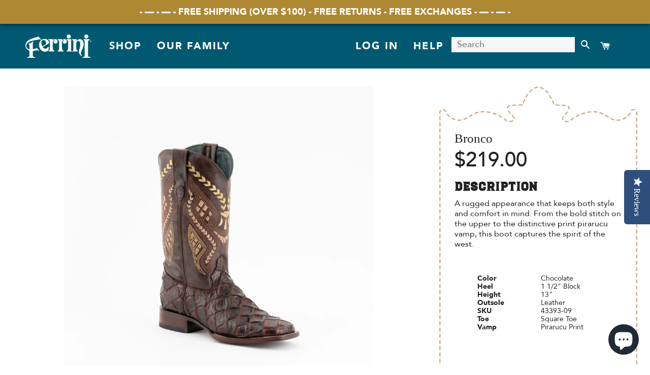

--- FILE ---
content_type: text/html; charset=utf-8
request_url: https://ferriniusa.com/products/bronco-4
body_size: 34534
content:
<!doctype html>
<html class="no-js" lang="en">
  <head>    

    
    <!-- Google Tag Manager -->
<script>(function(w,d,s,l,i){w[l]=w[l]||[];w[l].push({'gtm.start':
new Date().getTime(),event:'gtm.js'});var f=d.getElementsByTagName(s)[0],
j=d.createElement(s),dl=l!='dataLayer'?'&l='+l:'';j.async=true;j.src=
'https://www.googletagmanager.com/gtm.js?id='+i+dl;f.parentNode.insertBefore(j,f);
})(window,document,'script','dataLayer','GTM-MRZ5R7G');</script>
<!-- End Google Tag Manager -->
    
    <!-- Global site tag (gtag.js) - Google Ads: 673807308 -->
<script async src="https://www.googletagmanager.com/gtag/js?id=AW-673807308"></script>
<script>
  window.dataLayer = window.dataLayer || [];
  function gtag(){dataLayer.push(arguments);}
  gtag('js', new Date());

  gtag('config', 'AW-673807308');
</script>

    
  <meta name="google-site-verification" content="RryRPCCxHHIhIdjhuu_ZgveS-_MiLpC-Uyh46IlCa6I" />
                <meta name="msvalidate.01" content="9D482B6F187EE53963CFB4C438D56BD2" />
    			<meta name="google-site-verification" content="y7QH5NDBhs3-1NqDGmGtB1-x2sSNqqNQRrBJ0vGuMJ4" />
    <!-- Yot Po integration -->  
    <script type="text/javascript">(function e(){var e=document.createElement("script");e.type="text/javascript",e.async=true,e.src="//staticw2.yotpo.com/fLugUjDH7xTNDukvPQ1G4VsEaVoEm8yaNb0IBzzF/widget.js";var t=document.getElementsByTagName("script")[0];t.parentNode.insertBefore(e,t)})();</script>

    <!-- Basic page needs ================================================== -->
    <meta charset="utf-8">
    <meta http-equiv="X-UA-Compatible" content="IE=edge,chrome=1">

    
    <link rel="shortcut icon" href="//ferriniusa.com/cdn/shop/files/ferrini_favicon_32x32.png?v=1613540683" type="image/png" />
    

    <!-- Title and description ================================================== -->
    <title>
      &quot;Bronco&quot; Men&#39;s Print Pirarucu Boots | Ferrini Boots &ndash; Ferrini USA Inc.
    </title>

    
    <meta name="description" content="A rugged appearance that keeps both style and comfort in mind. From the bold stitch on the upper to the distinctive print pirarucu vamp, this boot captures the spirit of the west.  ">
    

    <!-- Helpers ================================================== -->
    <!-- /snippets/social-meta-tags.liquid -->




<meta property="og:site_name" content="Ferrini USA Inc.">
<meta property="og:url" content="https://ferriniusa.com/products/bronco-4">
<meta property="og:title" content="Bronco">
<meta property="og:type" content="product">
<meta property="og:description" content="A rugged appearance that keeps both style and comfort in mind. From the bold stitch on the upper to the distinctive print pirarucu vamp, this boot captures the spirit of the west.  ">

  <meta property="og:price:amount" content="219.00">
  <meta property="og:price:currency" content="USD">

<meta property="og:image" content="http://ferriniusa.com/cdn/shop/products/43393-09_Bronco_Choc_S-Toe_ThreeFourths_1200x1200.jpg?v=1619454440"><meta property="og:image" content="http://ferriniusa.com/cdn/shop/products/43393-09_Bronco_Choc_S-Toe_Bottom_1200x1200.jpg?v=1619454440"><meta property="og:image" content="http://ferriniusa.com/cdn/shop/products/43393-09_Bronco_Choc_S-Toe_Rear_1200x1200.jpg?v=1619454440">
<meta property="og:image:secure_url" content="https://ferriniusa.com/cdn/shop/products/43393-09_Bronco_Choc_S-Toe_ThreeFourths_1200x1200.jpg?v=1619454440"><meta property="og:image:secure_url" content="https://ferriniusa.com/cdn/shop/products/43393-09_Bronco_Choc_S-Toe_Bottom_1200x1200.jpg?v=1619454440"><meta property="og:image:secure_url" content="https://ferriniusa.com/cdn/shop/products/43393-09_Bronco_Choc_S-Toe_Rear_1200x1200.jpg?v=1619454440">


  <meta name="twitter:site" content="@FerriniUSA">

<meta name="twitter:card" content="summary_large_image">
<meta name="twitter:title" content="Bronco">
<meta name="twitter:description" content="A rugged appearance that keeps both style and comfort in mind. From the bold stitch on the upper to the distinctive print pirarucu vamp, this boot captures the spirit of the west.  ">

    <link rel="canonical" href="https://ferriniusa.com/products/bronco-4">
    <meta name="viewport" content="width=device-width,initial-scale=1,shrink-to-fit=no">
    <meta name="theme-color" content="#af8834">

    <!-- CSS ================================================== -->
    <link href="//ferriniusa.com/cdn/shop/t/2/assets/timber.scss.css?v=167358741613648433261762775185" rel="stylesheet" type="text/css" media="all" />
    <link href="//ferriniusa.com/cdn/shop/t/2/assets/theme.scss.css?v=167355669702035491931762775185" rel="stylesheet" type="text/css" media="all" />
    <link href="//ferriniusa.com/cdn/shop/t/2/assets/ferrini.css?v=184459358709407792491764008132" rel="stylesheet" type="text/css" media="all" />

    <!-- Sections ================================================== -->
    <script>
      window.theme = window.theme || {};
      theme.strings = {
        zoomClose: "Close (Esc)",
        zoomPrev: "Previous (Left arrow key)",
        zoomNext: "Next (Right arrow key)",
        moneyFormat: "${{amount}}",
        addressError: "Error looking up that address",
        addressNoResults: "No results for that address",
        addressQueryLimit: "You have exceeded the Google API usage limit. Consider upgrading to a \u003ca href=\"https:\/\/developers.google.com\/maps\/premium\/usage-limits\"\u003ePremium Plan\u003c\/a\u003e.",
        authError: "There was a problem authenticating your Google Maps account.",
        cartEmpty: "Your Shopping Cart is Empty",
        cartCookie: "Enable cookies to use the shopping cart",
        cartSavings: "You're saving [savings]"
      };
      theme.settings = {
        cartType: "drawer",
        gridType: "collage"
      };
    </script>

    <script src="//ferriniusa.com/cdn/shop/t/2/assets/jquery-2.2.3.min.js?v=58211863146907186831565970174" type="text/javascript"></script>

    <script src="//ferriniusa.com/cdn/shop/t/2/assets/lazysizes.min.js?v=155223123402716617051565970174" async="async"></script>

    <script src="//ferriniusa.com/cdn/shop/t/2/assets/theme.js?v=92752798156259507261690482386" defer="defer"></script>

    <!-- Header hook for plugins ================================================== -->
    <script>window.performance && window.performance.mark && window.performance.mark('shopify.content_for_header.start');</script><meta name="google-site-verification" content="HsKCaQ0Vq-kmLEtB4OdIAvfESEjuj0buAgrKpEOKog4">
<meta name="facebook-domain-verification" content="jgv8wu48yzltq11gqjs6nw7y4ehju2">
<meta id="shopify-digital-wallet" name="shopify-digital-wallet" content="/10208247844/digital_wallets/dialog">
<meta name="shopify-checkout-api-token" content="60b5b9b0e9c402532f8ad1f8b9bd9906">
<meta id="in-context-paypal-metadata" data-shop-id="10208247844" data-venmo-supported="false" data-environment="production" data-locale="en_US" data-paypal-v4="true" data-currency="USD">
<link rel="alternate" type="application/json+oembed" href="https://ferriniusa.com/products/bronco-4.oembed">
<script async="async" src="/checkouts/internal/preloads.js?locale=en-US"></script>
<link rel="preconnect" href="https://shop.app" crossorigin="anonymous">
<script async="async" src="https://shop.app/checkouts/internal/preloads.js?locale=en-US&shop_id=10208247844" crossorigin="anonymous"></script>
<script id="apple-pay-shop-capabilities" type="application/json">{"shopId":10208247844,"countryCode":"US","currencyCode":"USD","merchantCapabilities":["supports3DS"],"merchantId":"gid:\/\/shopify\/Shop\/10208247844","merchantName":"Ferrini USA Inc.","requiredBillingContactFields":["postalAddress","email","phone"],"requiredShippingContactFields":["postalAddress","email","phone"],"shippingType":"shipping","supportedNetworks":["visa","masterCard","amex","discover","elo","jcb"],"total":{"type":"pending","label":"Ferrini USA Inc.","amount":"1.00"},"shopifyPaymentsEnabled":true,"supportsSubscriptions":true}</script>
<script id="shopify-features" type="application/json">{"accessToken":"60b5b9b0e9c402532f8ad1f8b9bd9906","betas":["rich-media-storefront-analytics"],"domain":"ferriniusa.com","predictiveSearch":true,"shopId":10208247844,"locale":"en"}</script>
<script>var Shopify = Shopify || {};
Shopify.shop = "ferrini-usa.myshopify.com";
Shopify.locale = "en";
Shopify.currency = {"active":"USD","rate":"1.0"};
Shopify.country = "US";
Shopify.theme = {"name":"Ferrini","id":22927343652,"schema_name":"W3Dev","schema_version":"13.1.1","theme_store_id":730,"role":"main"};
Shopify.theme.handle = "null";
Shopify.theme.style = {"id":null,"handle":null};
Shopify.cdnHost = "ferriniusa.com/cdn";
Shopify.routes = Shopify.routes || {};
Shopify.routes.root = "/";</script>
<script type="module">!function(o){(o.Shopify=o.Shopify||{}).modules=!0}(window);</script>
<script>!function(o){function n(){var o=[];function n(){o.push(Array.prototype.slice.apply(arguments))}return n.q=o,n}var t=o.Shopify=o.Shopify||{};t.loadFeatures=n(),t.autoloadFeatures=n()}(window);</script>
<script>
  window.ShopifyPay = window.ShopifyPay || {};
  window.ShopifyPay.apiHost = "shop.app\/pay";
  window.ShopifyPay.redirectState = null;
</script>
<script id="shop-js-analytics" type="application/json">{"pageType":"product"}</script>
<script defer="defer" async type="module" src="//ferriniusa.com/cdn/shopifycloud/shop-js/modules/v2/client.init-shop-cart-sync_BT-GjEfc.en.esm.js"></script>
<script defer="defer" async type="module" src="//ferriniusa.com/cdn/shopifycloud/shop-js/modules/v2/chunk.common_D58fp_Oc.esm.js"></script>
<script defer="defer" async type="module" src="//ferriniusa.com/cdn/shopifycloud/shop-js/modules/v2/chunk.modal_xMitdFEc.esm.js"></script>
<script type="module">
  await import("//ferriniusa.com/cdn/shopifycloud/shop-js/modules/v2/client.init-shop-cart-sync_BT-GjEfc.en.esm.js");
await import("//ferriniusa.com/cdn/shopifycloud/shop-js/modules/v2/chunk.common_D58fp_Oc.esm.js");
await import("//ferriniusa.com/cdn/shopifycloud/shop-js/modules/v2/chunk.modal_xMitdFEc.esm.js");

  window.Shopify.SignInWithShop?.initShopCartSync?.({"fedCMEnabled":true,"windoidEnabled":true});

</script>
<script>
  window.Shopify = window.Shopify || {};
  if (!window.Shopify.featureAssets) window.Shopify.featureAssets = {};
  window.Shopify.featureAssets['shop-js'] = {"shop-cart-sync":["modules/v2/client.shop-cart-sync_DZOKe7Ll.en.esm.js","modules/v2/chunk.common_D58fp_Oc.esm.js","modules/v2/chunk.modal_xMitdFEc.esm.js"],"init-fed-cm":["modules/v2/client.init-fed-cm_B6oLuCjv.en.esm.js","modules/v2/chunk.common_D58fp_Oc.esm.js","modules/v2/chunk.modal_xMitdFEc.esm.js"],"shop-cash-offers":["modules/v2/client.shop-cash-offers_D2sdYoxE.en.esm.js","modules/v2/chunk.common_D58fp_Oc.esm.js","modules/v2/chunk.modal_xMitdFEc.esm.js"],"shop-login-button":["modules/v2/client.shop-login-button_QeVjl5Y3.en.esm.js","modules/v2/chunk.common_D58fp_Oc.esm.js","modules/v2/chunk.modal_xMitdFEc.esm.js"],"pay-button":["modules/v2/client.pay-button_DXTOsIq6.en.esm.js","modules/v2/chunk.common_D58fp_Oc.esm.js","modules/v2/chunk.modal_xMitdFEc.esm.js"],"shop-button":["modules/v2/client.shop-button_DQZHx9pm.en.esm.js","modules/v2/chunk.common_D58fp_Oc.esm.js","modules/v2/chunk.modal_xMitdFEc.esm.js"],"avatar":["modules/v2/client.avatar_BTnouDA3.en.esm.js"],"init-windoid":["modules/v2/client.init-windoid_CR1B-cfM.en.esm.js","modules/v2/chunk.common_D58fp_Oc.esm.js","modules/v2/chunk.modal_xMitdFEc.esm.js"],"init-shop-for-new-customer-accounts":["modules/v2/client.init-shop-for-new-customer-accounts_C_vY_xzh.en.esm.js","modules/v2/client.shop-login-button_QeVjl5Y3.en.esm.js","modules/v2/chunk.common_D58fp_Oc.esm.js","modules/v2/chunk.modal_xMitdFEc.esm.js"],"init-shop-email-lookup-coordinator":["modules/v2/client.init-shop-email-lookup-coordinator_BI7n9ZSv.en.esm.js","modules/v2/chunk.common_D58fp_Oc.esm.js","modules/v2/chunk.modal_xMitdFEc.esm.js"],"init-shop-cart-sync":["modules/v2/client.init-shop-cart-sync_BT-GjEfc.en.esm.js","modules/v2/chunk.common_D58fp_Oc.esm.js","modules/v2/chunk.modal_xMitdFEc.esm.js"],"shop-toast-manager":["modules/v2/client.shop-toast-manager_DiYdP3xc.en.esm.js","modules/v2/chunk.common_D58fp_Oc.esm.js","modules/v2/chunk.modal_xMitdFEc.esm.js"],"init-customer-accounts":["modules/v2/client.init-customer-accounts_D9ZNqS-Q.en.esm.js","modules/v2/client.shop-login-button_QeVjl5Y3.en.esm.js","modules/v2/chunk.common_D58fp_Oc.esm.js","modules/v2/chunk.modal_xMitdFEc.esm.js"],"init-customer-accounts-sign-up":["modules/v2/client.init-customer-accounts-sign-up_iGw4briv.en.esm.js","modules/v2/client.shop-login-button_QeVjl5Y3.en.esm.js","modules/v2/chunk.common_D58fp_Oc.esm.js","modules/v2/chunk.modal_xMitdFEc.esm.js"],"shop-follow-button":["modules/v2/client.shop-follow-button_CqMgW2wH.en.esm.js","modules/v2/chunk.common_D58fp_Oc.esm.js","modules/v2/chunk.modal_xMitdFEc.esm.js"],"checkout-modal":["modules/v2/client.checkout-modal_xHeaAweL.en.esm.js","modules/v2/chunk.common_D58fp_Oc.esm.js","modules/v2/chunk.modal_xMitdFEc.esm.js"],"shop-login":["modules/v2/client.shop-login_D91U-Q7h.en.esm.js","modules/v2/chunk.common_D58fp_Oc.esm.js","modules/v2/chunk.modal_xMitdFEc.esm.js"],"lead-capture":["modules/v2/client.lead-capture_BJmE1dJe.en.esm.js","modules/v2/chunk.common_D58fp_Oc.esm.js","modules/v2/chunk.modal_xMitdFEc.esm.js"],"payment-terms":["modules/v2/client.payment-terms_Ci9AEqFq.en.esm.js","modules/v2/chunk.common_D58fp_Oc.esm.js","modules/v2/chunk.modal_xMitdFEc.esm.js"]};
</script>
<script>(function() {
  var isLoaded = false;
  function asyncLoad() {
    if (isLoaded) return;
    isLoaded = true;
    var urls = ["\/\/social-login.oxiapps.com\/api\/init?vt=928348\u0026shop=ferrini-usa.myshopify.com","https:\/\/chimpstatic.com\/mcjs-connected\/js\/users\/4b0e9e32a01089c8bc2db9f72\/b8a3dec19f238b9542d7cc87d.js?shop=ferrini-usa.myshopify.com","https:\/\/shopify-widget.route.com\/shopify.widget.js?shop=ferrini-usa.myshopify.com"];
    for (var i = 0; i < urls.length; i++) {
      var s = document.createElement('script');
      s.type = 'text/javascript';
      s.async = true;
      s.src = urls[i];
      var x = document.getElementsByTagName('script')[0];
      x.parentNode.insertBefore(s, x);
    }
  };
  if(window.attachEvent) {
    window.attachEvent('onload', asyncLoad);
  } else {
    window.addEventListener('load', asyncLoad, false);
  }
})();</script>
<script id="__st">var __st={"a":10208247844,"offset":-21600,"reqid":"be60173a-61a9-485a-8491-f07380091575-1769337908","pageurl":"ferriniusa.com\/products\/bronco-4","u":"6f08bb760a21","p":"product","rtyp":"product","rid":6638541340864};</script>
<script>window.ShopifyPaypalV4VisibilityTracking = true;</script>
<script id="captcha-bootstrap">!function(){'use strict';const t='contact',e='account',n='new_comment',o=[[t,t],['blogs',n],['comments',n],[t,'customer']],c=[[e,'customer_login'],[e,'guest_login'],[e,'recover_customer_password'],[e,'create_customer']],r=t=>t.map((([t,e])=>`form[action*='/${t}']:not([data-nocaptcha='true']) input[name='form_type'][value='${e}']`)).join(','),a=t=>()=>t?[...document.querySelectorAll(t)].map((t=>t.form)):[];function s(){const t=[...o],e=r(t);return a(e)}const i='password',u='form_key',d=['recaptcha-v3-token','g-recaptcha-response','h-captcha-response',i],f=()=>{try{return window.sessionStorage}catch{return}},m='__shopify_v',_=t=>t.elements[u];function p(t,e,n=!1){try{const o=window.sessionStorage,c=JSON.parse(o.getItem(e)),{data:r}=function(t){const{data:e,action:n}=t;return t[m]||n?{data:e,action:n}:{data:t,action:n}}(c);for(const[e,n]of Object.entries(r))t.elements[e]&&(t.elements[e].value=n);n&&o.removeItem(e)}catch(o){console.error('form repopulation failed',{error:o})}}const l='form_type',E='cptcha';function T(t){t.dataset[E]=!0}const w=window,h=w.document,L='Shopify',v='ce_forms',y='captcha';let A=!1;((t,e)=>{const n=(g='f06e6c50-85a8-45c8-87d0-21a2b65856fe',I='https://cdn.shopify.com/shopifycloud/storefront-forms-hcaptcha/ce_storefront_forms_captcha_hcaptcha.v1.5.2.iife.js',D={infoText:'Protected by hCaptcha',privacyText:'Privacy',termsText:'Terms'},(t,e,n)=>{const o=w[L][v],c=o.bindForm;if(c)return c(t,g,e,D).then(n);var r;o.q.push([[t,g,e,D],n]),r=I,A||(h.body.append(Object.assign(h.createElement('script'),{id:'captcha-provider',async:!0,src:r})),A=!0)});var g,I,D;w[L]=w[L]||{},w[L][v]=w[L][v]||{},w[L][v].q=[],w[L][y]=w[L][y]||{},w[L][y].protect=function(t,e){n(t,void 0,e),T(t)},Object.freeze(w[L][y]),function(t,e,n,w,h,L){const[v,y,A,g]=function(t,e,n){const i=e?o:[],u=t?c:[],d=[...i,...u],f=r(d),m=r(i),_=r(d.filter((([t,e])=>n.includes(e))));return[a(f),a(m),a(_),s()]}(w,h,L),I=t=>{const e=t.target;return e instanceof HTMLFormElement?e:e&&e.form},D=t=>v().includes(t);t.addEventListener('submit',(t=>{const e=I(t);if(!e)return;const n=D(e)&&!e.dataset.hcaptchaBound&&!e.dataset.recaptchaBound,o=_(e),c=g().includes(e)&&(!o||!o.value);(n||c)&&t.preventDefault(),c&&!n&&(function(t){try{if(!f())return;!function(t){const e=f();if(!e)return;const n=_(t);if(!n)return;const o=n.value;o&&e.removeItem(o)}(t);const e=Array.from(Array(32),(()=>Math.random().toString(36)[2])).join('');!function(t,e){_(t)||t.append(Object.assign(document.createElement('input'),{type:'hidden',name:u})),t.elements[u].value=e}(t,e),function(t,e){const n=f();if(!n)return;const o=[...t.querySelectorAll(`input[type='${i}']`)].map((({name:t})=>t)),c=[...d,...o],r={};for(const[a,s]of new FormData(t).entries())c.includes(a)||(r[a]=s);n.setItem(e,JSON.stringify({[m]:1,action:t.action,data:r}))}(t,e)}catch(e){console.error('failed to persist form',e)}}(e),e.submit())}));const S=(t,e)=>{t&&!t.dataset[E]&&(n(t,e.some((e=>e===t))),T(t))};for(const o of['focusin','change'])t.addEventListener(o,(t=>{const e=I(t);D(e)&&S(e,y())}));const B=e.get('form_key'),M=e.get(l),P=B&&M;t.addEventListener('DOMContentLoaded',(()=>{const t=y();if(P)for(const e of t)e.elements[l].value===M&&p(e,B);[...new Set([...A(),...v().filter((t=>'true'===t.dataset.shopifyCaptcha))])].forEach((e=>S(e,t)))}))}(h,new URLSearchParams(w.location.search),n,t,e,['guest_login'])})(!0,!0)}();</script>
<script integrity="sha256-4kQ18oKyAcykRKYeNunJcIwy7WH5gtpwJnB7kiuLZ1E=" data-source-attribution="shopify.loadfeatures" defer="defer" src="//ferriniusa.com/cdn/shopifycloud/storefront/assets/storefront/load_feature-a0a9edcb.js" crossorigin="anonymous"></script>
<script crossorigin="anonymous" defer="defer" src="//ferriniusa.com/cdn/shopifycloud/storefront/assets/shopify_pay/storefront-65b4c6d7.js?v=20250812"></script>
<script data-source-attribution="shopify.dynamic_checkout.dynamic.init">var Shopify=Shopify||{};Shopify.PaymentButton=Shopify.PaymentButton||{isStorefrontPortableWallets:!0,init:function(){window.Shopify.PaymentButton.init=function(){};var t=document.createElement("script");t.src="https://ferriniusa.com/cdn/shopifycloud/portable-wallets/latest/portable-wallets.en.js",t.type="module",document.head.appendChild(t)}};
</script>
<script data-source-attribution="shopify.dynamic_checkout.buyer_consent">
  function portableWalletsHideBuyerConsent(e){var t=document.getElementById("shopify-buyer-consent"),n=document.getElementById("shopify-subscription-policy-button");t&&n&&(t.classList.add("hidden"),t.setAttribute("aria-hidden","true"),n.removeEventListener("click",e))}function portableWalletsShowBuyerConsent(e){var t=document.getElementById("shopify-buyer-consent"),n=document.getElementById("shopify-subscription-policy-button");t&&n&&(t.classList.remove("hidden"),t.removeAttribute("aria-hidden"),n.addEventListener("click",e))}window.Shopify?.PaymentButton&&(window.Shopify.PaymentButton.hideBuyerConsent=portableWalletsHideBuyerConsent,window.Shopify.PaymentButton.showBuyerConsent=portableWalletsShowBuyerConsent);
</script>
<script data-source-attribution="shopify.dynamic_checkout.cart.bootstrap">document.addEventListener("DOMContentLoaded",(function(){function t(){return document.querySelector("shopify-accelerated-checkout-cart, shopify-accelerated-checkout")}if(t())Shopify.PaymentButton.init();else{new MutationObserver((function(e,n){t()&&(Shopify.PaymentButton.init(),n.disconnect())})).observe(document.body,{childList:!0,subtree:!0})}}));
</script>
<link id="shopify-accelerated-checkout-styles" rel="stylesheet" media="screen" href="https://ferriniusa.com/cdn/shopifycloud/portable-wallets/latest/accelerated-checkout-backwards-compat.css" crossorigin="anonymous">
<style id="shopify-accelerated-checkout-cart">
        #shopify-buyer-consent {
  margin-top: 1em;
  display: inline-block;
  width: 100%;
}

#shopify-buyer-consent.hidden {
  display: none;
}

#shopify-subscription-policy-button {
  background: none;
  border: none;
  padding: 0;
  text-decoration: underline;
  font-size: inherit;
  cursor: pointer;
}

#shopify-subscription-policy-button::before {
  box-shadow: none;
}

      </style>

<script>window.performance && window.performance.mark && window.performance.mark('shopify.content_for_header.end');</script>


    <script src="//ferriniusa.com/cdn/shop/t/2/assets/modernizr.min.js?v=21391054748206432451565970174" type="text/javascript"></script>

    
    









    <!--begin-bc-sf-filter-css-->
    <style data-id="bc-sf-filter-style" type="text/css">
      #bc-sf-filter-options-wrapper .bc-sf-filter-option-block .bc-sf-filter-block-title h3,
      #bc-sf-filter-tree-h .bc-sf-filter-option-block .bc-sf-filter-block-title a {}
      #bc-sf-filter-options-wrapper .bc-sf-filter-option-block .bc-sf-filter-block-content ul li a,
      #bc-sf-filter-tree-h .bc-sf-filter-option-block .bc-sf-filter-block-content ul li a {}
      #bc-sf-filter-tree-mobile button {}
    </style><link href="//ferriniusa.com/cdn/shop/t/2/assets/bc-sf-filter.scss.css?v=110728503118290200781696354575" rel="stylesheet" type="text/css" media="all" />
<!--start-bc-al-css--><!--end-bc-al-css-->

<!-- Start Widgets Slider CSS --><link href="//ferriniusa.com/cdn/shop/t/2/assets/bc-widget-slider.scss.css?v=2543438864943775971571404804" rel="stylesheet" type="text/css" media="all" />
<!-- End Widgets Slider CSS -->

    <!--end-bc-sf-filter-css-->
<meta name="google-site-verification" content="fxkbleSTd2fwbSixIoj-CDUYoyYEgHIUhwFUDixpVKI" />
  

<!-- BEGIN app block: shopify://apps/pagefly-page-builder/blocks/app-embed/83e179f7-59a0-4589-8c66-c0dddf959200 -->

<!-- BEGIN app snippet: pagefly-cro-ab-testing-main -->







<script>
  ;(function () {
    const url = new URL(window.location)
    const viewParam = url.searchParams.get('view')
    if (viewParam && viewParam.includes('variant-pf-')) {
      url.searchParams.set('pf_v', viewParam)
      url.searchParams.delete('view')
      window.history.replaceState({}, '', url)
    }
  })()
</script>



<script type='module'>
  
  window.PAGEFLY_CRO = window.PAGEFLY_CRO || {}

  window.PAGEFLY_CRO['data_debug'] = {
    original_template_suffix: "all_products",
    allow_ab_test: false,
    ab_test_start_time: 0,
    ab_test_end_time: 0,
    today_date_time: 1769337909000,
  }
  window.PAGEFLY_CRO['GA4'] = { enabled: false}
</script>

<!-- END app snippet -->








  <script src='https://cdn.shopify.com/extensions/019bb4f9-aed6-78a3-be91-e9d44663e6bf/pagefly-page-builder-215/assets/pagefly-helper.js' defer='defer'></script>

  <script src='https://cdn.shopify.com/extensions/019bb4f9-aed6-78a3-be91-e9d44663e6bf/pagefly-page-builder-215/assets/pagefly-general-helper.js' defer='defer'></script>

  <script src='https://cdn.shopify.com/extensions/019bb4f9-aed6-78a3-be91-e9d44663e6bf/pagefly-page-builder-215/assets/pagefly-snap-slider.js' defer='defer'></script>

  <script src='https://cdn.shopify.com/extensions/019bb4f9-aed6-78a3-be91-e9d44663e6bf/pagefly-page-builder-215/assets/pagefly-slideshow-v3.js' defer='defer'></script>

  <script src='https://cdn.shopify.com/extensions/019bb4f9-aed6-78a3-be91-e9d44663e6bf/pagefly-page-builder-215/assets/pagefly-slideshow-v4.js' defer='defer'></script>

  <script src='https://cdn.shopify.com/extensions/019bb4f9-aed6-78a3-be91-e9d44663e6bf/pagefly-page-builder-215/assets/pagefly-glider.js' defer='defer'></script>

  <script src='https://cdn.shopify.com/extensions/019bb4f9-aed6-78a3-be91-e9d44663e6bf/pagefly-page-builder-215/assets/pagefly-slideshow-v1-v2.js' defer='defer'></script>

  <script src='https://cdn.shopify.com/extensions/019bb4f9-aed6-78a3-be91-e9d44663e6bf/pagefly-page-builder-215/assets/pagefly-product-media.js' defer='defer'></script>

  <script src='https://cdn.shopify.com/extensions/019bb4f9-aed6-78a3-be91-e9d44663e6bf/pagefly-page-builder-215/assets/pagefly-product.js' defer='defer'></script>


<script id='pagefly-helper-data' type='application/json'>
  {
    "page_optimization": {
      "assets_prefetching": false
    },
    "elements_asset_mapper": {
      "Accordion": "https://cdn.shopify.com/extensions/019bb4f9-aed6-78a3-be91-e9d44663e6bf/pagefly-page-builder-215/assets/pagefly-accordion.js",
      "Accordion3": "https://cdn.shopify.com/extensions/019bb4f9-aed6-78a3-be91-e9d44663e6bf/pagefly-page-builder-215/assets/pagefly-accordion3.js",
      "CountDown": "https://cdn.shopify.com/extensions/019bb4f9-aed6-78a3-be91-e9d44663e6bf/pagefly-page-builder-215/assets/pagefly-countdown.js",
      "GMap1": "https://cdn.shopify.com/extensions/019bb4f9-aed6-78a3-be91-e9d44663e6bf/pagefly-page-builder-215/assets/pagefly-gmap.js",
      "GMap2": "https://cdn.shopify.com/extensions/019bb4f9-aed6-78a3-be91-e9d44663e6bf/pagefly-page-builder-215/assets/pagefly-gmap.js",
      "GMapBasicV2": "https://cdn.shopify.com/extensions/019bb4f9-aed6-78a3-be91-e9d44663e6bf/pagefly-page-builder-215/assets/pagefly-gmap.js",
      "GMapAdvancedV2": "https://cdn.shopify.com/extensions/019bb4f9-aed6-78a3-be91-e9d44663e6bf/pagefly-page-builder-215/assets/pagefly-gmap.js",
      "HTML.Video": "https://cdn.shopify.com/extensions/019bb4f9-aed6-78a3-be91-e9d44663e6bf/pagefly-page-builder-215/assets/pagefly-htmlvideo.js",
      "HTML.Video2": "https://cdn.shopify.com/extensions/019bb4f9-aed6-78a3-be91-e9d44663e6bf/pagefly-page-builder-215/assets/pagefly-htmlvideo2.js",
      "HTML.Video3": "https://cdn.shopify.com/extensions/019bb4f9-aed6-78a3-be91-e9d44663e6bf/pagefly-page-builder-215/assets/pagefly-htmlvideo2.js",
      "BackgroundVideo": "https://cdn.shopify.com/extensions/019bb4f9-aed6-78a3-be91-e9d44663e6bf/pagefly-page-builder-215/assets/pagefly-htmlvideo2.js",
      "Instagram": "https://cdn.shopify.com/extensions/019bb4f9-aed6-78a3-be91-e9d44663e6bf/pagefly-page-builder-215/assets/pagefly-instagram.js",
      "Instagram2": "https://cdn.shopify.com/extensions/019bb4f9-aed6-78a3-be91-e9d44663e6bf/pagefly-page-builder-215/assets/pagefly-instagram.js",
      "Insta3": "https://cdn.shopify.com/extensions/019bb4f9-aed6-78a3-be91-e9d44663e6bf/pagefly-page-builder-215/assets/pagefly-instagram3.js",
      "Tabs": "https://cdn.shopify.com/extensions/019bb4f9-aed6-78a3-be91-e9d44663e6bf/pagefly-page-builder-215/assets/pagefly-tab.js",
      "Tabs3": "https://cdn.shopify.com/extensions/019bb4f9-aed6-78a3-be91-e9d44663e6bf/pagefly-page-builder-215/assets/pagefly-tab3.js",
      "ProductBox": "https://cdn.shopify.com/extensions/019bb4f9-aed6-78a3-be91-e9d44663e6bf/pagefly-page-builder-215/assets/pagefly-cart.js",
      "FBPageBox2": "https://cdn.shopify.com/extensions/019bb4f9-aed6-78a3-be91-e9d44663e6bf/pagefly-page-builder-215/assets/pagefly-facebook.js",
      "FBLikeButton2": "https://cdn.shopify.com/extensions/019bb4f9-aed6-78a3-be91-e9d44663e6bf/pagefly-page-builder-215/assets/pagefly-facebook.js",
      "TwitterFeed2": "https://cdn.shopify.com/extensions/019bb4f9-aed6-78a3-be91-e9d44663e6bf/pagefly-page-builder-215/assets/pagefly-twitter.js",
      "Paragraph4": "https://cdn.shopify.com/extensions/019bb4f9-aed6-78a3-be91-e9d44663e6bf/pagefly-page-builder-215/assets/pagefly-paragraph4.js",

      "AliReviews": "https://cdn.shopify.com/extensions/019bb4f9-aed6-78a3-be91-e9d44663e6bf/pagefly-page-builder-215/assets/pagefly-3rd-elements.js",
      "BackInStock": "https://cdn.shopify.com/extensions/019bb4f9-aed6-78a3-be91-e9d44663e6bf/pagefly-page-builder-215/assets/pagefly-3rd-elements.js",
      "GloboBackInStock": "https://cdn.shopify.com/extensions/019bb4f9-aed6-78a3-be91-e9d44663e6bf/pagefly-page-builder-215/assets/pagefly-3rd-elements.js",
      "GrowaveWishlist": "https://cdn.shopify.com/extensions/019bb4f9-aed6-78a3-be91-e9d44663e6bf/pagefly-page-builder-215/assets/pagefly-3rd-elements.js",
      "InfiniteOptionsShopPad": "https://cdn.shopify.com/extensions/019bb4f9-aed6-78a3-be91-e9d44663e6bf/pagefly-page-builder-215/assets/pagefly-3rd-elements.js",
      "InkybayProductPersonalizer": "https://cdn.shopify.com/extensions/019bb4f9-aed6-78a3-be91-e9d44663e6bf/pagefly-page-builder-215/assets/pagefly-3rd-elements.js",
      "LimeSpot": "https://cdn.shopify.com/extensions/019bb4f9-aed6-78a3-be91-e9d44663e6bf/pagefly-page-builder-215/assets/pagefly-3rd-elements.js",
      "Loox": "https://cdn.shopify.com/extensions/019bb4f9-aed6-78a3-be91-e9d44663e6bf/pagefly-page-builder-215/assets/pagefly-3rd-elements.js",
      "Opinew": "https://cdn.shopify.com/extensions/019bb4f9-aed6-78a3-be91-e9d44663e6bf/pagefly-page-builder-215/assets/pagefly-3rd-elements.js",
      "Powr": "https://cdn.shopify.com/extensions/019bb4f9-aed6-78a3-be91-e9d44663e6bf/pagefly-page-builder-215/assets/pagefly-3rd-elements.js",
      "ProductReviews": "https://cdn.shopify.com/extensions/019bb4f9-aed6-78a3-be91-e9d44663e6bf/pagefly-page-builder-215/assets/pagefly-3rd-elements.js",
      "PushOwl": "https://cdn.shopify.com/extensions/019bb4f9-aed6-78a3-be91-e9d44663e6bf/pagefly-page-builder-215/assets/pagefly-3rd-elements.js",
      "ReCharge": "https://cdn.shopify.com/extensions/019bb4f9-aed6-78a3-be91-e9d44663e6bf/pagefly-page-builder-215/assets/pagefly-3rd-elements.js",
      "Rivyo": "https://cdn.shopify.com/extensions/019bb4f9-aed6-78a3-be91-e9d44663e6bf/pagefly-page-builder-215/assets/pagefly-3rd-elements.js",
      "TrackingMore": "https://cdn.shopify.com/extensions/019bb4f9-aed6-78a3-be91-e9d44663e6bf/pagefly-page-builder-215/assets/pagefly-3rd-elements.js",
      "Vitals": "https://cdn.shopify.com/extensions/019bb4f9-aed6-78a3-be91-e9d44663e6bf/pagefly-page-builder-215/assets/pagefly-3rd-elements.js",
      "Wiser": "https://cdn.shopify.com/extensions/019bb4f9-aed6-78a3-be91-e9d44663e6bf/pagefly-page-builder-215/assets/pagefly-3rd-elements.js"
    },
    "custom_elements_mapper": {
      "pf-click-action-element": "https://cdn.shopify.com/extensions/019bb4f9-aed6-78a3-be91-e9d44663e6bf/pagefly-page-builder-215/assets/pagefly-click-action-element.js",
      "pf-dialog-element": "https://cdn.shopify.com/extensions/019bb4f9-aed6-78a3-be91-e9d44663e6bf/pagefly-page-builder-215/assets/pagefly-dialog-element.js"
    }
  }
</script>


<!-- END app block --><!-- BEGIN app block: shopify://apps/xo-insert-code/blocks/insert-code-header/72017b12-3679-442e-b23c-5c62460717f5 --><!-- XO-InsertCode Header -->


<!-- Google Tag Manager -->
<script>(function(w,d,s,l,i){w[l]=w[l]||[];w[l].push({'gtm.start':
new Date().getTime(),event:'gtm.js'});var f=d.getElementsByTagName(s)[0],
j=d.createElement(s),dl=l!='dataLayer'?'&l='+l:'';j.async=true;j.src=
'https://www.googletagmanager.com/gtm.js?id='+i+dl;f.parentNode.insertBefore(j,f);
})(window,document,'script','dataLayer','GTM-PVVHSPH');</script>
<!-- End Google Tag Manager -->
  
<!-- End: XO-InsertCode Header -->


<!-- END app block --><script src="https://cdn.shopify.com/extensions/e8878072-2f6b-4e89-8082-94b04320908d/inbox-1254/assets/inbox-chat-loader.js" type="text/javascript" defer="defer"></script>
<link href="https://monorail-edge.shopifysvc.com" rel="dns-prefetch">
<script>(function(){if ("sendBeacon" in navigator && "performance" in window) {try {var session_token_from_headers = performance.getEntriesByType('navigation')[0].serverTiming.find(x => x.name == '_s').description;} catch {var session_token_from_headers = undefined;}var session_cookie_matches = document.cookie.match(/_shopify_s=([^;]*)/);var session_token_from_cookie = session_cookie_matches && session_cookie_matches.length === 2 ? session_cookie_matches[1] : "";var session_token = session_token_from_headers || session_token_from_cookie || "";function handle_abandonment_event(e) {var entries = performance.getEntries().filter(function(entry) {return /monorail-edge.shopifysvc.com/.test(entry.name);});if (!window.abandonment_tracked && entries.length === 0) {window.abandonment_tracked = true;var currentMs = Date.now();var navigation_start = performance.timing.navigationStart;var payload = {shop_id: 10208247844,url: window.location.href,navigation_start,duration: currentMs - navigation_start,session_token,page_type: "product"};window.navigator.sendBeacon("https://monorail-edge.shopifysvc.com/v1/produce", JSON.stringify({schema_id: "online_store_buyer_site_abandonment/1.1",payload: payload,metadata: {event_created_at_ms: currentMs,event_sent_at_ms: currentMs}}));}}window.addEventListener('pagehide', handle_abandonment_event);}}());</script>
<script id="web-pixels-manager-setup">(function e(e,d,r,n,o){if(void 0===o&&(o={}),!Boolean(null===(a=null===(i=window.Shopify)||void 0===i?void 0:i.analytics)||void 0===a?void 0:a.replayQueue)){var i,a;window.Shopify=window.Shopify||{};var t=window.Shopify;t.analytics=t.analytics||{};var s=t.analytics;s.replayQueue=[],s.publish=function(e,d,r){return s.replayQueue.push([e,d,r]),!0};try{self.performance.mark("wpm:start")}catch(e){}var l=function(){var e={modern:/Edge?\/(1{2}[4-9]|1[2-9]\d|[2-9]\d{2}|\d{4,})\.\d+(\.\d+|)|Firefox\/(1{2}[4-9]|1[2-9]\d|[2-9]\d{2}|\d{4,})\.\d+(\.\d+|)|Chrom(ium|e)\/(9{2}|\d{3,})\.\d+(\.\d+|)|(Maci|X1{2}).+ Version\/(15\.\d+|(1[6-9]|[2-9]\d|\d{3,})\.\d+)([,.]\d+|)( \(\w+\)|)( Mobile\/\w+|) Safari\/|Chrome.+OPR\/(9{2}|\d{3,})\.\d+\.\d+|(CPU[ +]OS|iPhone[ +]OS|CPU[ +]iPhone|CPU IPhone OS|CPU iPad OS)[ +]+(15[._]\d+|(1[6-9]|[2-9]\d|\d{3,})[._]\d+)([._]\d+|)|Android:?[ /-](13[3-9]|1[4-9]\d|[2-9]\d{2}|\d{4,})(\.\d+|)(\.\d+|)|Android.+Firefox\/(13[5-9]|1[4-9]\d|[2-9]\d{2}|\d{4,})\.\d+(\.\d+|)|Android.+Chrom(ium|e)\/(13[3-9]|1[4-9]\d|[2-9]\d{2}|\d{4,})\.\d+(\.\d+|)|SamsungBrowser\/([2-9]\d|\d{3,})\.\d+/,legacy:/Edge?\/(1[6-9]|[2-9]\d|\d{3,})\.\d+(\.\d+|)|Firefox\/(5[4-9]|[6-9]\d|\d{3,})\.\d+(\.\d+|)|Chrom(ium|e)\/(5[1-9]|[6-9]\d|\d{3,})\.\d+(\.\d+|)([\d.]+$|.*Safari\/(?![\d.]+ Edge\/[\d.]+$))|(Maci|X1{2}).+ Version\/(10\.\d+|(1[1-9]|[2-9]\d|\d{3,})\.\d+)([,.]\d+|)( \(\w+\)|)( Mobile\/\w+|) Safari\/|Chrome.+OPR\/(3[89]|[4-9]\d|\d{3,})\.\d+\.\d+|(CPU[ +]OS|iPhone[ +]OS|CPU[ +]iPhone|CPU IPhone OS|CPU iPad OS)[ +]+(10[._]\d+|(1[1-9]|[2-9]\d|\d{3,})[._]\d+)([._]\d+|)|Android:?[ /-](13[3-9]|1[4-9]\d|[2-9]\d{2}|\d{4,})(\.\d+|)(\.\d+|)|Mobile Safari.+OPR\/([89]\d|\d{3,})\.\d+\.\d+|Android.+Firefox\/(13[5-9]|1[4-9]\d|[2-9]\d{2}|\d{4,})\.\d+(\.\d+|)|Android.+Chrom(ium|e)\/(13[3-9]|1[4-9]\d|[2-9]\d{2}|\d{4,})\.\d+(\.\d+|)|Android.+(UC? ?Browser|UCWEB|U3)[ /]?(15\.([5-9]|\d{2,})|(1[6-9]|[2-9]\d|\d{3,})\.\d+)\.\d+|SamsungBrowser\/(5\.\d+|([6-9]|\d{2,})\.\d+)|Android.+MQ{2}Browser\/(14(\.(9|\d{2,})|)|(1[5-9]|[2-9]\d|\d{3,})(\.\d+|))(\.\d+|)|K[Aa][Ii]OS\/(3\.\d+|([4-9]|\d{2,})\.\d+)(\.\d+|)/},d=e.modern,r=e.legacy,n=navigator.userAgent;return n.match(d)?"modern":n.match(r)?"legacy":"unknown"}(),u="modern"===l?"modern":"legacy",c=(null!=n?n:{modern:"",legacy:""})[u],f=function(e){return[e.baseUrl,"/wpm","/b",e.hashVersion,"modern"===e.buildTarget?"m":"l",".js"].join("")}({baseUrl:d,hashVersion:r,buildTarget:u}),m=function(e){var d=e.version,r=e.bundleTarget,n=e.surface,o=e.pageUrl,i=e.monorailEndpoint;return{emit:function(e){var a=e.status,t=e.errorMsg,s=(new Date).getTime(),l=JSON.stringify({metadata:{event_sent_at_ms:s},events:[{schema_id:"web_pixels_manager_load/3.1",payload:{version:d,bundle_target:r,page_url:o,status:a,surface:n,error_msg:t},metadata:{event_created_at_ms:s}}]});if(!i)return console&&console.warn&&console.warn("[Web Pixels Manager] No Monorail endpoint provided, skipping logging."),!1;try{return self.navigator.sendBeacon.bind(self.navigator)(i,l)}catch(e){}var u=new XMLHttpRequest;try{return u.open("POST",i,!0),u.setRequestHeader("Content-Type","text/plain"),u.send(l),!0}catch(e){return console&&console.warn&&console.warn("[Web Pixels Manager] Got an unhandled error while logging to Monorail."),!1}}}}({version:r,bundleTarget:l,surface:e.surface,pageUrl:self.location.href,monorailEndpoint:e.monorailEndpoint});try{o.browserTarget=l,function(e){var d=e.src,r=e.async,n=void 0===r||r,o=e.onload,i=e.onerror,a=e.sri,t=e.scriptDataAttributes,s=void 0===t?{}:t,l=document.createElement("script"),u=document.querySelector("head"),c=document.querySelector("body");if(l.async=n,l.src=d,a&&(l.integrity=a,l.crossOrigin="anonymous"),s)for(var f in s)if(Object.prototype.hasOwnProperty.call(s,f))try{l.dataset[f]=s[f]}catch(e){}if(o&&l.addEventListener("load",o),i&&l.addEventListener("error",i),u)u.appendChild(l);else{if(!c)throw new Error("Did not find a head or body element to append the script");c.appendChild(l)}}({src:f,async:!0,onload:function(){if(!function(){var e,d;return Boolean(null===(d=null===(e=window.Shopify)||void 0===e?void 0:e.analytics)||void 0===d?void 0:d.initialized)}()){var d=window.webPixelsManager.init(e)||void 0;if(d){var r=window.Shopify.analytics;r.replayQueue.forEach((function(e){var r=e[0],n=e[1],o=e[2];d.publishCustomEvent(r,n,o)})),r.replayQueue=[],r.publish=d.publishCustomEvent,r.visitor=d.visitor,r.initialized=!0}}},onerror:function(){return m.emit({status:"failed",errorMsg:"".concat(f," has failed to load")})},sri:function(e){var d=/^sha384-[A-Za-z0-9+/=]+$/;return"string"==typeof e&&d.test(e)}(c)?c:"",scriptDataAttributes:o}),m.emit({status:"loading"})}catch(e){m.emit({status:"failed",errorMsg:(null==e?void 0:e.message)||"Unknown error"})}}})({shopId: 10208247844,storefrontBaseUrl: "https://ferriniusa.com",extensionsBaseUrl: "https://extensions.shopifycdn.com/cdn/shopifycloud/web-pixels-manager",monorailEndpoint: "https://monorail-edge.shopifysvc.com/unstable/produce_batch",surface: "storefront-renderer",enabledBetaFlags: ["2dca8a86"],webPixelsConfigList: [{"id":"1474396401","configuration":"{\"focusDuration\":\"3\"}","eventPayloadVersion":"v1","runtimeContext":"STRICT","scriptVersion":"5267644d2647fc677b620ee257b1625c","type":"APP","apiClientId":1743893,"privacyPurposes":["ANALYTICS","SALE_OF_DATA"],"dataSharingAdjustments":{"protectedCustomerApprovalScopes":["read_customer_personal_data"]}},{"id":"900956401","configuration":"{\"webPixelName\":\"Judge.me\"}","eventPayloadVersion":"v1","runtimeContext":"STRICT","scriptVersion":"34ad157958823915625854214640f0bf","type":"APP","apiClientId":683015,"privacyPurposes":["ANALYTICS"],"dataSharingAdjustments":{"protectedCustomerApprovalScopes":["read_customer_email","read_customer_name","read_customer_personal_data","read_customer_phone"]}},{"id":"395772145","configuration":"{\"config\":\"{\\\"pixel_id\\\":\\\"G-J84GHP976G\\\",\\\"target_country\\\":\\\"US\\\",\\\"gtag_events\\\":[{\\\"type\\\":\\\"search\\\",\\\"action_label\\\":[\\\"G-J84GHP976G\\\",\\\"AW-673807308\\\/rs3QCKGGhqUZEMz3pcEC\\\"]},{\\\"type\\\":\\\"begin_checkout\\\",\\\"action_label\\\":[\\\"G-J84GHP976G\\\",\\\"AW-673807308\\\/k-drCKeGhqUZEMz3pcEC\\\"]},{\\\"type\\\":\\\"view_item\\\",\\\"action_label\\\":[\\\"G-J84GHP976G\\\",\\\"AW-673807308\\\/_lVWCJ6GhqUZEMz3pcEC\\\",\\\"MC-YWXQWEKDF3\\\"]},{\\\"type\\\":\\\"purchase\\\",\\\"action_label\\\":[\\\"G-J84GHP976G\\\",\\\"AW-673807308\\\/QfW5CPqzhaUZEMz3pcEC\\\",\\\"MC-YWXQWEKDF3\\\"]},{\\\"type\\\":\\\"page_view\\\",\\\"action_label\\\":[\\\"G-J84GHP976G\\\",\\\"AW-673807308\\\/UGdTCJuGhqUZEMz3pcEC\\\",\\\"MC-YWXQWEKDF3\\\"]},{\\\"type\\\":\\\"add_payment_info\\\",\\\"action_label\\\":[\\\"G-J84GHP976G\\\",\\\"AW-673807308\\\/O-7ICKqGhqUZEMz3pcEC\\\"]},{\\\"type\\\":\\\"add_to_cart\\\",\\\"action_label\\\":[\\\"G-J84GHP976G\\\",\\\"AW-673807308\\\/5to2CKSGhqUZEMz3pcEC\\\"]}],\\\"enable_monitoring_mode\\\":false}\"}","eventPayloadVersion":"v1","runtimeContext":"OPEN","scriptVersion":"b2a88bafab3e21179ed38636efcd8a93","type":"APP","apiClientId":1780363,"privacyPurposes":[],"dataSharingAdjustments":{"protectedCustomerApprovalScopes":["read_customer_address","read_customer_email","read_customer_name","read_customer_personal_data","read_customer_phone"]}},{"id":"184418545","configuration":"{\"pixel_id\":\"6404316936283789\",\"pixel_type\":\"facebook_pixel\",\"metaapp_system_user_token\":\"-\"}","eventPayloadVersion":"v1","runtimeContext":"OPEN","scriptVersion":"ca16bc87fe92b6042fbaa3acc2fbdaa6","type":"APP","apiClientId":2329312,"privacyPurposes":["ANALYTICS","MARKETING","SALE_OF_DATA"],"dataSharingAdjustments":{"protectedCustomerApprovalScopes":["read_customer_address","read_customer_email","read_customer_name","read_customer_personal_data","read_customer_phone"]}},{"id":"68190449","configuration":"{\"tagID\":\"2612674929231\"}","eventPayloadVersion":"v1","runtimeContext":"STRICT","scriptVersion":"18031546ee651571ed29edbe71a3550b","type":"APP","apiClientId":3009811,"privacyPurposes":["ANALYTICS","MARKETING","SALE_OF_DATA"],"dataSharingAdjustments":{"protectedCustomerApprovalScopes":["read_customer_address","read_customer_email","read_customer_name","read_customer_personal_data","read_customer_phone"]}},{"id":"49742065","eventPayloadVersion":"1","runtimeContext":"LAX","scriptVersion":"1","type":"CUSTOM","privacyPurposes":["MARKETING"],"name":"Track Bee - Google Tag"},{"id":"87195889","eventPayloadVersion":"1","runtimeContext":"LAX","scriptVersion":"4","type":"CUSTOM","privacyPurposes":["ANALYTICS","MARKETING","SALE_OF_DATA"],"name":"GTM"},{"id":"shopify-app-pixel","configuration":"{}","eventPayloadVersion":"v1","runtimeContext":"STRICT","scriptVersion":"0450","apiClientId":"shopify-pixel","type":"APP","privacyPurposes":["ANALYTICS","MARKETING"]},{"id":"shopify-custom-pixel","eventPayloadVersion":"v1","runtimeContext":"LAX","scriptVersion":"0450","apiClientId":"shopify-pixel","type":"CUSTOM","privacyPurposes":["ANALYTICS","MARKETING"]}],isMerchantRequest: false,initData: {"shop":{"name":"Ferrini USA Inc.","paymentSettings":{"currencyCode":"USD"},"myshopifyDomain":"ferrini-usa.myshopify.com","countryCode":"US","storefrontUrl":"https:\/\/ferriniusa.com"},"customer":null,"cart":null,"checkout":null,"productVariants":[{"price":{"amount":219.0,"currencyCode":"USD"},"product":{"title":"Bronco","vendor":"Ferrini USA","id":"6638541340864","untranslatedTitle":"Bronco","url":"\/products\/bronco-4","type":"Men's Boots"},"id":"39677261283520","image":{"src":"\/\/ferriniusa.com\/cdn\/shop\/products\/43393-09_Bronco_Choc_S-Toe_ThreeFourths.jpg?v=1619454440"},"sku":"4339309080D","title":"8D","untranslatedTitle":"8D"},{"price":{"amount":219.0,"currencyCode":"USD"},"product":{"title":"Bronco","vendor":"Ferrini USA","id":"6638541340864","untranslatedTitle":"Bronco","url":"\/products\/bronco-4","type":"Men's Boots"},"id":"39677261316288","image":{"src":"\/\/ferriniusa.com\/cdn\/shop\/products\/43393-09_Bronco_Choc_S-Toe_ThreeFourths.jpg?v=1619454440"},"sku":"4339309085D","title":"8.5D","untranslatedTitle":"8.5D"},{"price":{"amount":219.0,"currencyCode":"USD"},"product":{"title":"Bronco","vendor":"Ferrini USA","id":"6638541340864","untranslatedTitle":"Bronco","url":"\/products\/bronco-4","type":"Men's Boots"},"id":"39677261349056","image":{"src":"\/\/ferriniusa.com\/cdn\/shop\/products\/43393-09_Bronco_Choc_S-Toe_ThreeFourths.jpg?v=1619454440"},"sku":"4339309090D","title":"9D","untranslatedTitle":"9D"},{"price":{"amount":219.0,"currencyCode":"USD"},"product":{"title":"Bronco","vendor":"Ferrini USA","id":"6638541340864","untranslatedTitle":"Bronco","url":"\/products\/bronco-4","type":"Men's Boots"},"id":"39677261381824","image":{"src":"\/\/ferriniusa.com\/cdn\/shop\/products\/43393-09_Bronco_Choc_S-Toe_ThreeFourths.jpg?v=1619454440"},"sku":"4339309095D","title":"9.5D","untranslatedTitle":"9.5D"},{"price":{"amount":219.0,"currencyCode":"USD"},"product":{"title":"Bronco","vendor":"Ferrini USA","id":"6638541340864","untranslatedTitle":"Bronco","url":"\/products\/bronco-4","type":"Men's Boots"},"id":"39677261414592","image":{"src":"\/\/ferriniusa.com\/cdn\/shop\/products\/43393-09_Bronco_Choc_S-Toe_ThreeFourths.jpg?v=1619454440"},"sku":"4339309100D","title":"10D","untranslatedTitle":"10D"},{"price":{"amount":219.0,"currencyCode":"USD"},"product":{"title":"Bronco","vendor":"Ferrini USA","id":"6638541340864","untranslatedTitle":"Bronco","url":"\/products\/bronco-4","type":"Men's Boots"},"id":"39677261447360","image":{"src":"\/\/ferriniusa.com\/cdn\/shop\/products\/43393-09_Bronco_Choc_S-Toe_ThreeFourths.jpg?v=1619454440"},"sku":"4339309105D","title":"10.5D","untranslatedTitle":"10.5D"},{"price":{"amount":219.0,"currencyCode":"USD"},"product":{"title":"Bronco","vendor":"Ferrini USA","id":"6638541340864","untranslatedTitle":"Bronco","url":"\/products\/bronco-4","type":"Men's Boots"},"id":"39677261480128","image":{"src":"\/\/ferriniusa.com\/cdn\/shop\/products\/43393-09_Bronco_Choc_S-Toe_ThreeFourths.jpg?v=1619454440"},"sku":"4339309110D","title":"11D","untranslatedTitle":"11D"},{"price":{"amount":219.0,"currencyCode":"USD"},"product":{"title":"Bronco","vendor":"Ferrini USA","id":"6638541340864","untranslatedTitle":"Bronco","url":"\/products\/bronco-4","type":"Men's Boots"},"id":"39677261512896","image":{"src":"\/\/ferriniusa.com\/cdn\/shop\/products\/43393-09_Bronco_Choc_S-Toe_ThreeFourths.jpg?v=1619454440"},"sku":"4339309115D","title":"11.5D","untranslatedTitle":"11.5D"},{"price":{"amount":219.0,"currencyCode":"USD"},"product":{"title":"Bronco","vendor":"Ferrini USA","id":"6638541340864","untranslatedTitle":"Bronco","url":"\/products\/bronco-4","type":"Men's Boots"},"id":"39677261545664","image":{"src":"\/\/ferriniusa.com\/cdn\/shop\/products\/43393-09_Bronco_Choc_S-Toe_ThreeFourths.jpg?v=1619454440"},"sku":"4339309120D","title":"12D","untranslatedTitle":"12D"},{"price":{"amount":219.0,"currencyCode":"USD"},"product":{"title":"Bronco","vendor":"Ferrini USA","id":"6638541340864","untranslatedTitle":"Bronco","url":"\/products\/bronco-4","type":"Men's Boots"},"id":"39677261578432","image":{"src":"\/\/ferriniusa.com\/cdn\/shop\/products\/43393-09_Bronco_Choc_S-Toe_ThreeFourths.jpg?v=1619454440"},"sku":"4339309130D","title":"13D","untranslatedTitle":"13D"},{"price":{"amount":219.0,"currencyCode":"USD"},"product":{"title":"Bronco","vendor":"Ferrini USA","id":"6638541340864","untranslatedTitle":"Bronco","url":"\/products\/bronco-4","type":"Men's Boots"},"id":"42210989637873","image":{"src":"\/\/ferriniusa.com\/cdn\/shop\/products\/43393-09_Bronco_Choc_S-Toe_ThreeFourths.jpg?v=1619454440"},"sku":"4339309080EE","title":"8EE","untranslatedTitle":"8EE"},{"price":{"amount":219.0,"currencyCode":"USD"},"product":{"title":"Bronco","vendor":"Ferrini USA","id":"6638541340864","untranslatedTitle":"Bronco","url":"\/products\/bronco-4","type":"Men's Boots"},"id":"42210989670641","image":{"src":"\/\/ferriniusa.com\/cdn\/shop\/products\/43393-09_Bronco_Choc_S-Toe_ThreeFourths.jpg?v=1619454440"},"sku":"4339309085EE","title":"8.5EE","untranslatedTitle":"8.5EE"},{"price":{"amount":219.0,"currencyCode":"USD"},"product":{"title":"Bronco","vendor":"Ferrini USA","id":"6638541340864","untranslatedTitle":"Bronco","url":"\/products\/bronco-4","type":"Men's Boots"},"id":"42210989703409","image":{"src":"\/\/ferriniusa.com\/cdn\/shop\/products\/43393-09_Bronco_Choc_S-Toe_ThreeFourths.jpg?v=1619454440"},"sku":"4339309090EE","title":"9EE","untranslatedTitle":"9EE"},{"price":{"amount":219.0,"currencyCode":"USD"},"product":{"title":"Bronco","vendor":"Ferrini USA","id":"6638541340864","untranslatedTitle":"Bronco","url":"\/products\/bronco-4","type":"Men's Boots"},"id":"42210989736177","image":{"src":"\/\/ferriniusa.com\/cdn\/shop\/products\/43393-09_Bronco_Choc_S-Toe_ThreeFourths.jpg?v=1619454440"},"sku":"4339309095EE","title":"9.5EE","untranslatedTitle":"9.5EE"},{"price":{"amount":219.0,"currencyCode":"USD"},"product":{"title":"Bronco","vendor":"Ferrini USA","id":"6638541340864","untranslatedTitle":"Bronco","url":"\/products\/bronco-4","type":"Men's Boots"},"id":"42210989768945","image":{"src":"\/\/ferriniusa.com\/cdn\/shop\/products\/43393-09_Bronco_Choc_S-Toe_ThreeFourths.jpg?v=1619454440"},"sku":"4339309100EE","title":"10EE","untranslatedTitle":"10EE"},{"price":{"amount":219.0,"currencyCode":"USD"},"product":{"title":"Bronco","vendor":"Ferrini USA","id":"6638541340864","untranslatedTitle":"Bronco","url":"\/products\/bronco-4","type":"Men's Boots"},"id":"42210989801713","image":{"src":"\/\/ferriniusa.com\/cdn\/shop\/products\/43393-09_Bronco_Choc_S-Toe_ThreeFourths.jpg?v=1619454440"},"sku":"4339309105EE","title":"10.5EE","untranslatedTitle":"10.5EE"},{"price":{"amount":219.0,"currencyCode":"USD"},"product":{"title":"Bronco","vendor":"Ferrini USA","id":"6638541340864","untranslatedTitle":"Bronco","url":"\/products\/bronco-4","type":"Men's Boots"},"id":"42210989834481","image":{"src":"\/\/ferriniusa.com\/cdn\/shop\/products\/43393-09_Bronco_Choc_S-Toe_ThreeFourths.jpg?v=1619454440"},"sku":"4339309110EE","title":"11EE","untranslatedTitle":"11EE"},{"price":{"amount":219.0,"currencyCode":"USD"},"product":{"title":"Bronco","vendor":"Ferrini USA","id":"6638541340864","untranslatedTitle":"Bronco","url":"\/products\/bronco-4","type":"Men's Boots"},"id":"42210989867249","image":{"src":"\/\/ferriniusa.com\/cdn\/shop\/products\/43393-09_Bronco_Choc_S-Toe_ThreeFourths.jpg?v=1619454440"},"sku":"4339309115EE","title":"11.5EE","untranslatedTitle":"11.5EE"},{"price":{"amount":219.0,"currencyCode":"USD"},"product":{"title":"Bronco","vendor":"Ferrini USA","id":"6638541340864","untranslatedTitle":"Bronco","url":"\/products\/bronco-4","type":"Men's Boots"},"id":"42210989900017","image":{"src":"\/\/ferriniusa.com\/cdn\/shop\/products\/43393-09_Bronco_Choc_S-Toe_ThreeFourths.jpg?v=1619454440"},"sku":"4339309120EE","title":"12EE","untranslatedTitle":"12EE"},{"price":{"amount":219.0,"currencyCode":"USD"},"product":{"title":"Bronco","vendor":"Ferrini USA","id":"6638541340864","untranslatedTitle":"Bronco","url":"\/products\/bronco-4","type":"Men's Boots"},"id":"42210989932785","image":{"src":"\/\/ferriniusa.com\/cdn\/shop\/products\/43393-09_Bronco_Choc_S-Toe_ThreeFourths.jpg?v=1619454440"},"sku":"4339309130EE","title":"13EE","untranslatedTitle":"13EE"}],"purchasingCompany":null},},"https://ferriniusa.com/cdn","fcfee988w5aeb613cpc8e4bc33m6693e112",{"modern":"","legacy":""},{"shopId":"10208247844","storefrontBaseUrl":"https:\/\/ferriniusa.com","extensionBaseUrl":"https:\/\/extensions.shopifycdn.com\/cdn\/shopifycloud\/web-pixels-manager","surface":"storefront-renderer","enabledBetaFlags":"[\"2dca8a86\"]","isMerchantRequest":"false","hashVersion":"fcfee988w5aeb613cpc8e4bc33m6693e112","publish":"custom","events":"[[\"page_viewed\",{}],[\"product_viewed\",{\"productVariant\":{\"price\":{\"amount\":219.0,\"currencyCode\":\"USD\"},\"product\":{\"title\":\"Bronco\",\"vendor\":\"Ferrini USA\",\"id\":\"6638541340864\",\"untranslatedTitle\":\"Bronco\",\"url\":\"\/products\/bronco-4\",\"type\":\"Men's Boots\"},\"id\":\"39677261283520\",\"image\":{\"src\":\"\/\/ferriniusa.com\/cdn\/shop\/products\/43393-09_Bronco_Choc_S-Toe_ThreeFourths.jpg?v=1619454440\"},\"sku\":\"4339309080D\",\"title\":\"8D\",\"untranslatedTitle\":\"8D\"}}]]"});</script><script>
  window.ShopifyAnalytics = window.ShopifyAnalytics || {};
  window.ShopifyAnalytics.meta = window.ShopifyAnalytics.meta || {};
  window.ShopifyAnalytics.meta.currency = 'USD';
  var meta = {"product":{"id":6638541340864,"gid":"gid:\/\/shopify\/Product\/6638541340864","vendor":"Ferrini USA","type":"Men's Boots","handle":"bronco-4","variants":[{"id":39677261283520,"price":21900,"name":"Bronco - 8D","public_title":"8D","sku":"4339309080D"},{"id":39677261316288,"price":21900,"name":"Bronco - 8.5D","public_title":"8.5D","sku":"4339309085D"},{"id":39677261349056,"price":21900,"name":"Bronco - 9D","public_title":"9D","sku":"4339309090D"},{"id":39677261381824,"price":21900,"name":"Bronco - 9.5D","public_title":"9.5D","sku":"4339309095D"},{"id":39677261414592,"price":21900,"name":"Bronco - 10D","public_title":"10D","sku":"4339309100D"},{"id":39677261447360,"price":21900,"name":"Bronco - 10.5D","public_title":"10.5D","sku":"4339309105D"},{"id":39677261480128,"price":21900,"name":"Bronco - 11D","public_title":"11D","sku":"4339309110D"},{"id":39677261512896,"price":21900,"name":"Bronco - 11.5D","public_title":"11.5D","sku":"4339309115D"},{"id":39677261545664,"price":21900,"name":"Bronco - 12D","public_title":"12D","sku":"4339309120D"},{"id":39677261578432,"price":21900,"name":"Bronco - 13D","public_title":"13D","sku":"4339309130D"},{"id":42210989637873,"price":21900,"name":"Bronco - 8EE","public_title":"8EE","sku":"4339309080EE"},{"id":42210989670641,"price":21900,"name":"Bronco - 8.5EE","public_title":"8.5EE","sku":"4339309085EE"},{"id":42210989703409,"price":21900,"name":"Bronco - 9EE","public_title":"9EE","sku":"4339309090EE"},{"id":42210989736177,"price":21900,"name":"Bronco - 9.5EE","public_title":"9.5EE","sku":"4339309095EE"},{"id":42210989768945,"price":21900,"name":"Bronco - 10EE","public_title":"10EE","sku":"4339309100EE"},{"id":42210989801713,"price":21900,"name":"Bronco - 10.5EE","public_title":"10.5EE","sku":"4339309105EE"},{"id":42210989834481,"price":21900,"name":"Bronco - 11EE","public_title":"11EE","sku":"4339309110EE"},{"id":42210989867249,"price":21900,"name":"Bronco - 11.5EE","public_title":"11.5EE","sku":"4339309115EE"},{"id":42210989900017,"price":21900,"name":"Bronco - 12EE","public_title":"12EE","sku":"4339309120EE"},{"id":42210989932785,"price":21900,"name":"Bronco - 13EE","public_title":"13EE","sku":"4339309130EE"}],"remote":false},"page":{"pageType":"product","resourceType":"product","resourceId":6638541340864,"requestId":"be60173a-61a9-485a-8491-f07380091575-1769337908"}};
  for (var attr in meta) {
    window.ShopifyAnalytics.meta[attr] = meta[attr];
  }
</script>
<script class="analytics">
  (function () {
    var customDocumentWrite = function(content) {
      var jquery = null;

      if (window.jQuery) {
        jquery = window.jQuery;
      } else if (window.Checkout && window.Checkout.$) {
        jquery = window.Checkout.$;
      }

      if (jquery) {
        jquery('body').append(content);
      }
    };

    var hasLoggedConversion = function(token) {
      if (token) {
        return document.cookie.indexOf('loggedConversion=' + token) !== -1;
      }
      return false;
    }

    var setCookieIfConversion = function(token) {
      if (token) {
        var twoMonthsFromNow = new Date(Date.now());
        twoMonthsFromNow.setMonth(twoMonthsFromNow.getMonth() + 2);

        document.cookie = 'loggedConversion=' + token + '; expires=' + twoMonthsFromNow;
      }
    }

    var trekkie = window.ShopifyAnalytics.lib = window.trekkie = window.trekkie || [];
    if (trekkie.integrations) {
      return;
    }
    trekkie.methods = [
      'identify',
      'page',
      'ready',
      'track',
      'trackForm',
      'trackLink'
    ];
    trekkie.factory = function(method) {
      return function() {
        var args = Array.prototype.slice.call(arguments);
        args.unshift(method);
        trekkie.push(args);
        return trekkie;
      };
    };
    for (var i = 0; i < trekkie.methods.length; i++) {
      var key = trekkie.methods[i];
      trekkie[key] = trekkie.factory(key);
    }
    trekkie.load = function(config) {
      trekkie.config = config || {};
      trekkie.config.initialDocumentCookie = document.cookie;
      var first = document.getElementsByTagName('script')[0];
      var script = document.createElement('script');
      script.type = 'text/javascript';
      script.onerror = function(e) {
        var scriptFallback = document.createElement('script');
        scriptFallback.type = 'text/javascript';
        scriptFallback.onerror = function(error) {
                var Monorail = {
      produce: function produce(monorailDomain, schemaId, payload) {
        var currentMs = new Date().getTime();
        var event = {
          schema_id: schemaId,
          payload: payload,
          metadata: {
            event_created_at_ms: currentMs,
            event_sent_at_ms: currentMs
          }
        };
        return Monorail.sendRequest("https://" + monorailDomain + "/v1/produce", JSON.stringify(event));
      },
      sendRequest: function sendRequest(endpointUrl, payload) {
        // Try the sendBeacon API
        if (window && window.navigator && typeof window.navigator.sendBeacon === 'function' && typeof window.Blob === 'function' && !Monorail.isIos12()) {
          var blobData = new window.Blob([payload], {
            type: 'text/plain'
          });

          if (window.navigator.sendBeacon(endpointUrl, blobData)) {
            return true;
          } // sendBeacon was not successful

        } // XHR beacon

        var xhr = new XMLHttpRequest();

        try {
          xhr.open('POST', endpointUrl);
          xhr.setRequestHeader('Content-Type', 'text/plain');
          xhr.send(payload);
        } catch (e) {
          console.log(e);
        }

        return false;
      },
      isIos12: function isIos12() {
        return window.navigator.userAgent.lastIndexOf('iPhone; CPU iPhone OS 12_') !== -1 || window.navigator.userAgent.lastIndexOf('iPad; CPU OS 12_') !== -1;
      }
    };
    Monorail.produce('monorail-edge.shopifysvc.com',
      'trekkie_storefront_load_errors/1.1',
      {shop_id: 10208247844,
      theme_id: 22927343652,
      app_name: "storefront",
      context_url: window.location.href,
      source_url: "//ferriniusa.com/cdn/s/trekkie.storefront.8d95595f799fbf7e1d32231b9a28fd43b70c67d3.min.js"});

        };
        scriptFallback.async = true;
        scriptFallback.src = '//ferriniusa.com/cdn/s/trekkie.storefront.8d95595f799fbf7e1d32231b9a28fd43b70c67d3.min.js';
        first.parentNode.insertBefore(scriptFallback, first);
      };
      script.async = true;
      script.src = '//ferriniusa.com/cdn/s/trekkie.storefront.8d95595f799fbf7e1d32231b9a28fd43b70c67d3.min.js';
      first.parentNode.insertBefore(script, first);
    };
    trekkie.load(
      {"Trekkie":{"appName":"storefront","development":false,"defaultAttributes":{"shopId":10208247844,"isMerchantRequest":null,"themeId":22927343652,"themeCityHash":"16673894328646054117","contentLanguage":"en","currency":"USD","eventMetadataId":"97de07ca-41c1-486f-92e4-ade6fa2c4775"},"isServerSideCookieWritingEnabled":true,"monorailRegion":"shop_domain","enabledBetaFlags":["65f19447"]},"Session Attribution":{},"S2S":{"facebookCapiEnabled":true,"source":"trekkie-storefront-renderer","apiClientId":580111}}
    );

    var loaded = false;
    trekkie.ready(function() {
      if (loaded) return;
      loaded = true;

      window.ShopifyAnalytics.lib = window.trekkie;

      var originalDocumentWrite = document.write;
      document.write = customDocumentWrite;
      try { window.ShopifyAnalytics.merchantGoogleAnalytics.call(this); } catch(error) {};
      document.write = originalDocumentWrite;

      window.ShopifyAnalytics.lib.page(null,{"pageType":"product","resourceType":"product","resourceId":6638541340864,"requestId":"be60173a-61a9-485a-8491-f07380091575-1769337908","shopifyEmitted":true});

      var match = window.location.pathname.match(/checkouts\/(.+)\/(thank_you|post_purchase)/)
      var token = match? match[1]: undefined;
      if (!hasLoggedConversion(token)) {
        setCookieIfConversion(token);
        window.ShopifyAnalytics.lib.track("Viewed Product",{"currency":"USD","variantId":39677261283520,"productId":6638541340864,"productGid":"gid:\/\/shopify\/Product\/6638541340864","name":"Bronco - 8D","price":"219.00","sku":"4339309080D","brand":"Ferrini USA","variant":"8D","category":"Men's Boots","nonInteraction":true,"remote":false},undefined,undefined,{"shopifyEmitted":true});
      window.ShopifyAnalytics.lib.track("monorail:\/\/trekkie_storefront_viewed_product\/1.1",{"currency":"USD","variantId":39677261283520,"productId":6638541340864,"productGid":"gid:\/\/shopify\/Product\/6638541340864","name":"Bronco - 8D","price":"219.00","sku":"4339309080D","brand":"Ferrini USA","variant":"8D","category":"Men's Boots","nonInteraction":true,"remote":false,"referer":"https:\/\/ferriniusa.com\/products\/bronco-4"});
      }
    });


        var eventsListenerScript = document.createElement('script');
        eventsListenerScript.async = true;
        eventsListenerScript.src = "//ferriniusa.com/cdn/shopifycloud/storefront/assets/shop_events_listener-3da45d37.js";
        document.getElementsByTagName('head')[0].appendChild(eventsListenerScript);

})();</script>
  <script>
  if (!window.ga || (window.ga && typeof window.ga !== 'function')) {
    window.ga = function ga() {
      (window.ga.q = window.ga.q || []).push(arguments);
      if (window.Shopify && window.Shopify.analytics && typeof window.Shopify.analytics.publish === 'function') {
        window.Shopify.analytics.publish("ga_stub_called", {}, {sendTo: "google_osp_migration"});
      }
      console.error("Shopify's Google Analytics stub called with:", Array.from(arguments), "\nSee https://help.shopify.com/manual/promoting-marketing/pixels/pixel-migration#google for more information.");
    };
    if (window.Shopify && window.Shopify.analytics && typeof window.Shopify.analytics.publish === 'function') {
      window.Shopify.analytics.publish("ga_stub_initialized", {}, {sendTo: "google_osp_migration"});
    }
  }
</script>
<script
  defer
  src="https://ferriniusa.com/cdn/shopifycloud/perf-kit/shopify-perf-kit-3.0.4.min.js"
  data-application="storefront-renderer"
  data-shop-id="10208247844"
  data-render-region="gcp-us-east1"
  data-page-type="product"
  data-theme-instance-id="22927343652"
  data-theme-name="W3Dev"
  data-theme-version="13.1.1"
  data-monorail-region="shop_domain"
  data-resource-timing-sampling-rate="10"
  data-shs="true"
  data-shs-beacon="true"
  data-shs-export-with-fetch="true"
  data-shs-logs-sample-rate="1"
  data-shs-beacon-endpoint="https://ferriniusa.com/api/collect"
></script>
</head>

  
  <body id="quot-bronco-quot-men-39-s-print-pirarucu-boots-ferrini-boots" class=" mens-boots template-product">
  
    <!-- Google Tag Manager (noscript) -->
<noscript><iframe src="https://www.googletagmanager.com/ns.html?id=GTM-MRZ5R7G"
height="0" width="0" style="display:none;visibility:hidden"></iframe></noscript>
<!-- End Google Tag Manager (noscript) -->
    
    <div class="drawer-overlay"></div>

    <div id="shopify-section-header" class="shopify-section"><style>
  .site-header__logo img {
    max-width: 180px;
  }

  @media screen and (max-width: 768px) {
    .site-header__logo img {
      max-width: 100%;
    }
  }
</style>

<div data-section-id="header" data-section-type="header-section" data-template="product">
  <div id="NavDrawer" class="drawer drawer--left">
      <div class="drawer__inner drawer-left__inner">

    

    <ul class="mobile-nav">
      
        
          <li class="mobile-nav__item">
            <div class="mobile-nav__has-sublist">
              <a
                href="/collections/mens-boots"
                class="mobile-nav__link"
                id="Label-1"
                >Shop</a>
              <div class="mobile-nav__toggle">
                <button type="button" class="mobile-nav__toggle-btn icon-fallback-text" aria-controls="Linklist-1" aria-expanded="false">
                  <span class="icon-fallback-text mobile-nav__toggle-open">
                    <span class="icon icon-plus" aria-hidden="true"></span>
                    <span class="fallback-text">Expand submenu Shop</span>
                  </span>
                  <span class="icon-fallback-text mobile-nav__toggle-close">
                    <span class="icon icon-minus" aria-hidden="true"></span>
                    <span class="fallback-text">Collapse submenu Shop</span>
                  </span>
                </button>
              </div>
            </div>
            <ul class="mobile-nav__sublist" id="Linklist-1" aria-labelledby="Label-1" role="navigation">
              
              
                
                <li class="mobile-nav__item">
                  <a
                    href="/collections/mens-boots"
                    class="mobile-nav__link"
                    >
                      Men&#39;s Boots
                  </a>
                </li>
                
              
                
                <li class="mobile-nav__item">
                  <a
                    href="/collections/womens-boots"
                    class="mobile-nav__link"
                    >
                      Women&#39;s Boots
                  </a>
                </li>
                
              
                
                <li class="mobile-nav__item">
                  <a
                    href="/collections/mens-dress-shoes"
                    class="mobile-nav__link"
                    >
                      Men&#39;s Dress Shoes
                  </a>
                </li>
                
              
                
                <li class="mobile-nav__item">
                  <a
                    href="/collections/accessories"
                    class="mobile-nav__link"
                    >
                      Accessories
                  </a>
                </li>
                
              
                
                <li class="mobile-nav__item">
                  <a
                    href="/collections/last-call"
                    class="mobile-nav__link"
                    >
                      Last Call
                  </a>
                </li>
                
              
            </ul>
          </li>

          
      
        
          <li class="mobile-nav__item">
            <div class="mobile-nav__has-sublist">
              <a
                href="/pages/about-us"
                class="mobile-nav__link"
                id="Label-2"
                >Our Family</a>
              <div class="mobile-nav__toggle">
                <button type="button" class="mobile-nav__toggle-btn icon-fallback-text" aria-controls="Linklist-2" aria-expanded="false">
                  <span class="icon-fallback-text mobile-nav__toggle-open">
                    <span class="icon icon-plus" aria-hidden="true"></span>
                    <span class="fallback-text">Expand submenu Our Family</span>
                  </span>
                  <span class="icon-fallback-text mobile-nav__toggle-close">
                    <span class="icon icon-minus" aria-hidden="true"></span>
                    <span class="fallback-text">Collapse submenu Our Family</span>
                  </span>
                </button>
              </div>
            </div>
            <ul class="mobile-nav__sublist" id="Linklist-2" aria-labelledby="Label-2" role="navigation">
              
              
                
                <li class="mobile-nav__item">
                  <a
                    href="/pages/about-us"
                    class="mobile-nav__link"
                    >
                      About Us
                  </a>
                </li>
                
              
                
                <li class="mobile-nav__item">
                  <a
                    href="/pages/family-secrets"
                    class="mobile-nav__link"
                    >
                      Family Secrets
                  </a>
                </li>
                
              
            </ul>
          </li>

          
      
      
      <li class="mobile-nav__spacer"></li>

      
      
        
          <li class="mobile-nav__item mobile-nav__item--secondary">
            <a href="#" id="customer_login_link">Log In</a>
          </li>
          <li class="mobile-nav__item mobile-nav__item--secondary">
            <a href="#" id="customer_register_link">Create Account</a>
          </li>
        
      
      
      <li class="mobile-nav__item mobile-nav__item--secondary">
        <a href="/pages/help">Help</a>
      </li>
      
      <li class="mobile-nav__item mobile-nav__item--secondary">
        <form action="/search" method="get" class="input-group search-bar" role="search">
          <input type="search" name="q" value="" placeholder="Search our store" class="input-group-field" aria-label="Search our store">
          <span class="input-group-btn">
            <button type="submit" class="btn icon-fallback-text">
              <span class="icon icon-search" aria-hidden="true"></span>
              <span class="fallback-text">Search</span>
            </button>
          </span>
        </form>
      </li>
      
      <li class="mobile-nav__item mobile-nav__item--secondary">
        <a href="#" class="mobile-nav__item-cart">Cart</a>
      </li>
      
      
    </ul>
    <!-- //mobile-nav -->
  </div>


  </div>
  <div class="header-container drawer__header-container">
    <div class="header-wrapper hero__header">
      
      
      <style>
        .announcement-bar {
          background-color: #af8834;
        }

        .announcement-bar--link:hover {
          

          
          
          background-color: #c79d42;
          
        }

        .announcement-bar__message {
          color: #ffffff;
        }
      </style>

      
      <div class="announcement-shadow"></div>

      <div class="announcement-bar">
        

          <p class="announcement-bar__message">- — - — - FREE SHIPPING (OVER $100) - FREE RETURNS - FREE EXCHANGES - — - — -</p>

          
          </div>
        
      
      
      


      <header class="site-header" role="banner">
        <div class="wrapper">
          <div class="wrapper-inner">
            <div>
              
              
                <div class="h1 site-header__logo large--left" itemscope itemtype="http://schema.org/Organization">
                  
                  

                  
                  
                  <a href="/" itemprop="url" class="site-header__logo-link">
                    <img src="//ferriniusa.com/cdn/shop/files/logo_ferrini-white_180x.png?v=1613539959"
                         srcset="//ferriniusa.com/cdn/shop/files/logo_ferrini-white_180x.png?v=1613539959 1x, //ferriniusa.com/cdn/shop/files/logo_ferrini-white_180x@2x.png?v=1613539959 2x"
                         alt="Ferrini USA Inc."
                         itemprop="logo">
                  </a>
                  
                  
                  
                </div>
              
            </div>
            <div class="site-nav--open--mobile">
              <div class="site-nav--open site-nav--mobile">

                <a href="/cart" class="site-nav__link site-nav__link--icon cart-link js-drawer-open-button-right" aria-controls="CartDrawer">
                  <span class="icon-fallback-text">
                    <span class="icon icon-cart" aria-hidden="true"></span>
                    <span class="fallback-text">Cart</span>
                  </span>
                  <span class="cart-link__bubble"></span>
                </a>

                <button type="button" class="icon-fallback-text site-nav__link site-nav__link--burger js-drawer-open-button-left" aria-controls="NavDrawer">
                  <span class="burger-icon burger-icon--top"></span>
                  <span class="burger-icon burger-icon--mid"></span>
                  <span class="burger-icon burger-icon--bottom"></span>
                  <span class="fallback-text">Site navigation</span>
                </button>
              </div>
            </div>
            <nav class="xlarge-down--hide" role="navigation">
              
              <!-- begin site-nav -->
              <ul class="site-nav" id="AccessibleNav">
                
                
                
                <li
                    class="site-nav__item site-nav--has-dropdown "
                    aria-haspopup="true"
                    data-meganav-type="parent">
                  <a
                     href="/collections/mens-boots"
                     class="site-nav__link"
                     data-meganav-type="parent"
                     aria-controls="MenuParent-1"
                     aria-expanded="false"
                     >
                    Shop
                    <span class="icon icon-arrow-down" aria-hidden="true"></span>
                  </a>
                  <ul
                      id="MenuParent-1"
                      class="site-nav__dropdown "
                      data-meganav-dropdown>
                    
                    
                    <li>
                      <a
                         href="/collections/mens-boots"
                         class="site-nav__dropdown-link"
                         data-meganav-type="child"
                         
                         tabindex="-1">
                        Men&#39;s Boots
                      </a>
                    </li>
                    
                    
                    
                    <li>
                      <a
                         href="/collections/womens-boots"
                         class="site-nav__dropdown-link"
                         data-meganav-type="child"
                         
                         tabindex="-1">
                        Women&#39;s Boots
                      </a>
                    </li>
                    
                    
                    
                    <li>
                      <a
                         href="/collections/mens-dress-shoes"
                         class="site-nav__dropdown-link"
                         data-meganav-type="child"
                         
                         tabindex="-1">
                        Men&#39;s Dress Shoes
                      </a>
                    </li>
                    
                    
                    
                    <li>
                      <a
                         href="/collections/accessories"
                         class="site-nav__dropdown-link"
                         data-meganav-type="child"
                         
                         tabindex="-1">
                        Accessories
                      </a>
                    </li>
                    
                    
                    
                    <li>
                      <a
                         href="/collections/last-call"
                         class="site-nav__dropdown-link"
                         data-meganav-type="child"
                         
                         tabindex="-1">
                        Last Call
                      </a>
                    </li>
                    
                    
                  </ul>
                </li>
                
                
                
                
                <li
                    class="site-nav__item site-nav--has-dropdown "
                    aria-haspopup="true"
                    data-meganav-type="parent">
                  <a
                     href="/pages/about-us"
                     class="site-nav__link"
                     data-meganav-type="parent"
                     aria-controls="MenuParent-2"
                     aria-expanded="false"
                     >
                    Our Family
                    <span class="icon icon-arrow-down" aria-hidden="true"></span>
                  </a>
                  <ul
                      id="MenuParent-2"
                      class="site-nav__dropdown "
                      data-meganav-dropdown>
                    
                    
                    <li>
                      <a
                         href="/pages/about-us"
                         class="site-nav__dropdown-link"
                         data-meganav-type="child"
                         
                         tabindex="-1">
                        About Us
                      </a>
                    </li>
                    
                    
                    
                    <li>
                      <a
                         href="/pages/family-secrets"
                         class="site-nav__dropdown-link"
                         data-meganav-type="child"
                         
                         tabindex="-1">
                        Family Secrets
                      </a>
                    </li>
                    
                    
                  </ul>
                </li>
                
                
                
              </ul>
              <ul>
                
                <li class="site-nav__item site-nav__expanded-item site-nav__item--compressed">
                  
                  <a id="LoginNavigationLink" class="site-nav__link js-drawer-open-button-right" href="/cart" aria-controls="CartDrawer">
                  
                    
                    Log In
                    
                  </a>
                </li>
                

                <li class="site-nav__item site-nav__item--compressed">
                  <a class="site-nav__link" href="/pages/help">Help</a>
                </li>

                
                
                <li class="site-nav__item site-nav--search__bar xlarge-down--hide">
                  <!-- /snippets/search-bar.liquid -->





<form action="/search" method="get" class="input-group search-bar search-bar--header" role="search">
  
  <input type="search" name="q" value="" placeholder="Search" class="input-group-field" aria-label="Search our store">
  <span class="input-group-btn">
    <button type="submit" class="btn icon-fallback-text">
      <span class="icon icon-search" aria-hidden="true"></span>
      <span class="fallback-text">Search</span>
    </button>
  </span>
</form>

                </li>

                <li style="padding-bottom: 3px;" class="site-nav__item site-nav__item--compressed">
                  <a href="/cart" class="site-nav__link site-nav__link--icon cart-link js-drawer-open-button-right" aria-controls="CartDrawer">
                    <span class="icon-fallback-text">
                      <span class="icon icon-cart" aria-hidden="true"></span>
                      <span class="fallback-text">Cart</span>
                    </span>
                    <span class="cart-link__bubble"></span>
                  </a>
                </li>

              </ul>
              <!-- //site-nav -->
            </nav>
            
          </div>

        </div>
      </header>
    </div>
  </div>
</div>




</div>

    <div id="CartDrawer" class="drawer drawer--right drawer--has-fixed-footer">
  <div class="drawer__fixed-header">
    <div class="drawer__header">
      <div id="CartTitle" class="drawer__title tab-title active">Your Shopping cart</div>
      <div id="AccountTitle" class="drawer__title tab-title">
        <a class="tab-inner-btn active" data-tab="LoginFormContainer">Log In</a>
        <a class="tab-inner-btn" data-tab="RegisterFormContainer">Register</a>
      </div>
      <div class="drawer__close">
        <button type="button" class="icon-fallback-text drawer__close-button js-drawer-close">
          <span class="icon icon-x" aria-hidden="true"></span>
          <span class="fallback-text">Close Cart</span>
        </button>
        <a class="tab-btn" data-tab-title="AccountTitle" data-tab="AccountFormContainer">Account</a>
        <a class="tab-btn" data-tab-title="CartTitle" data-tab="CartContainer">Cart</a>
      </div>
    </div>
  </div>
  <div class="drawer__inner">
    <div id="AccountFormContainer" class="tab">
      <div id="LoginFormContainer" class="tab-inner active">
        <form method="post" action="/account/login" id="customer_login" accept-charset="UTF-8" data-login-with-shop-sign-in="true"><input type="hidden" name="form_type" value="customer_login" /><input type="hidden" name="utf8" value="✓" />

          

          <label for="CustomerEmail">EMAIL ADDRESS
          <input type="email" name="customer[email]" id="CustomerEmail" class="input-full" placeholder="Email" autocorrect="off" autocapitalize="off" autofocus></label>

          
            <label for="CustomerPassword">Password
            <input type="password" value="" name="customer[password]" id="CustomerPassword" class="input-full" placeholder="Password"></label>
          

          <p style="width:100%;">
            <input style="width:100%;" type="submit" class="btn btn--full" value="LOG IN">
          </p>
          
            <p><a href="#recover" id="RecoverPassword">RESET YOUR PASSWORD</a></p>
          

        </form>
      </div>
      <div id="RegisterFormContainer" class="tab-inner">
        <form method="post" action="/account" id="create_customer" accept-charset="UTF-8" data-login-with-shop-sign-up="true"><input type="hidden" name="form_type" value="create_customer" /><input type="hidden" name="utf8" value="✓" />

          

          <label for="FirstName">First Name
          <input type="text" name="customer[first_name]" id="FirstName" class="input-full" placeholder="First Name"  autocapitalize="words" autofocus></label>

          <label for="LastName">Last Name
          <input type="text" name="customer[last_name]" id="LastName" class="input-full" placeholder="Last Name"  autocapitalize="words"></label>

          <label for="Email">Email
          <input type="email" name="customer[email]" id="Email" class="input-full" placeholder="Email"  autocorrect="off" autocapitalize="off"></label>

          <label for="CreatePassword">Password
          <input type="password" name="customer[password]" id="CreatePassword" class="input-full" placeholder="Password"></label>

          <p style="width:100%;">
            <input style="width:100%;" type="submit" value="REGISTER" class="btn btn--full">
          </p>

        </form>
      </div>
    </div>
    <div id="CartContainer" class="drawer__cart tab active">

    </div>
  </div>
</div>


    <div id="PageContainer" class="page-container">

      

      <main class="main-content" role="main">
        
        <!--         <div class="wrapper"> -->
        <div>
          
          

  
  <script>
    window.addEventListener('load', () => {
      // fallback for gtag when not initialized
      if(typeof window.gtag !== 'function') {
        window.gtag = (str1, str2, obj) => {
        }
      }
    }) 
  </script>
  
<script>window.__pagefly_global_settings__={fontFamilies:["Playfair Display","Lato","Source Sans Pro"],selectedFonts:{"Playfair Display":{"400":0},"Lato":{"400":0},"Source Sans Pro":{"400":0}}};</script>
<link href="//ferriniusa.com/cdn/shop/t/2/assets/pagefly-main.css?v=25862946352216667501759512599" rel="stylesheet" type="text/css" media="all" />
 <link rel="stylesheet" href="//ferriniusa.com/cdn/shop/t/2/assets/pagefly.b5cb94e3.css?v=24741077361352047701696440920">
		  <style></style><script>
	window.__pageflyProducts = window.__pageflyProducts || {};
	window.__pageflyProducts["6638541340864"] = {
		id: 6638541340864,
		handle: "bronco-4",
		title: "Bronco",
		type: "Men's Boots",
		url: "\/products\/bronco-4",
		vendor: "Ferrini USA",
		variants: [{"id":39677261283520,"title":"8D","option1":"8D","option2":null,"option3":null,"sku":"4339309080D","requires_shipping":true,"taxable":true,"featured_image":{"id":28693657747648,"product_id":6638541340864,"position":1,"created_at":"2021-04-26T11:27:20-05:00","updated_at":"2021-04-26T11:27:20-05:00","alt":null,"width":3500,"height":3500,"src":"\/\/ferriniusa.com\/cdn\/shop\/products\/43393-09_Bronco_Choc_S-Toe_ThreeFourths.jpg?v=1619454440","variant_ids":[39677261283520,39677261316288,39677261349056,39677261381824,39677261414592,39677261447360,39677261480128,39677261512896,39677261545664,39677261578432,42210989637873,42210989670641,42210989703409,42210989736177,42210989768945,42210989801713,42210989834481,42210989867249,42210989900017,42210989932785]},"available":true,"name":"Bronco - 8D","public_title":"8D","options":["8D"],"price":21900,"weight":2268,"compare_at_price":null,"inventory_management":"shopify","barcode":"846648020860","featured_media":{"alt":null,"id":20943185182912,"position":1,"preview_image":{"aspect_ratio":1.0,"height":3500,"width":3500,"src":"\/\/ferriniusa.com\/cdn\/shop\/products\/43393-09_Bronco_Choc_S-Toe_ThreeFourths.jpg?v=1619454440"}},"requires_selling_plan":false,"selling_plan_allocations":[]},{"id":39677261316288,"title":"8.5D","option1":"8.5D","option2":null,"option3":null,"sku":"4339309085D","requires_shipping":true,"taxable":true,"featured_image":{"id":28693657747648,"product_id":6638541340864,"position":1,"created_at":"2021-04-26T11:27:20-05:00","updated_at":"2021-04-26T11:27:20-05:00","alt":null,"width":3500,"height":3500,"src":"\/\/ferriniusa.com\/cdn\/shop\/products\/43393-09_Bronco_Choc_S-Toe_ThreeFourths.jpg?v=1619454440","variant_ids":[39677261283520,39677261316288,39677261349056,39677261381824,39677261414592,39677261447360,39677261480128,39677261512896,39677261545664,39677261578432,42210989637873,42210989670641,42210989703409,42210989736177,42210989768945,42210989801713,42210989834481,42210989867249,42210989900017,42210989932785]},"available":true,"name":"Bronco - 8.5D","public_title":"8.5D","options":["8.5D"],"price":21900,"weight":2268,"compare_at_price":null,"inventory_management":"shopify","barcode":"846648020877","featured_media":{"alt":null,"id":20943185182912,"position":1,"preview_image":{"aspect_ratio":1.0,"height":3500,"width":3500,"src":"\/\/ferriniusa.com\/cdn\/shop\/products\/43393-09_Bronco_Choc_S-Toe_ThreeFourths.jpg?v=1619454440"}},"requires_selling_plan":false,"selling_plan_allocations":[]},{"id":39677261349056,"title":"9D","option1":"9D","option2":null,"option3":null,"sku":"4339309090D","requires_shipping":true,"taxable":true,"featured_image":{"id":28693657747648,"product_id":6638541340864,"position":1,"created_at":"2021-04-26T11:27:20-05:00","updated_at":"2021-04-26T11:27:20-05:00","alt":null,"width":3500,"height":3500,"src":"\/\/ferriniusa.com\/cdn\/shop\/products\/43393-09_Bronco_Choc_S-Toe_ThreeFourths.jpg?v=1619454440","variant_ids":[39677261283520,39677261316288,39677261349056,39677261381824,39677261414592,39677261447360,39677261480128,39677261512896,39677261545664,39677261578432,42210989637873,42210989670641,42210989703409,42210989736177,42210989768945,42210989801713,42210989834481,42210989867249,42210989900017,42210989932785]},"available":true,"name":"Bronco - 9D","public_title":"9D","options":["9D"],"price":21900,"weight":2268,"compare_at_price":null,"inventory_management":"shopify","barcode":"846648020884","featured_media":{"alt":null,"id":20943185182912,"position":1,"preview_image":{"aspect_ratio":1.0,"height":3500,"width":3500,"src":"\/\/ferriniusa.com\/cdn\/shop\/products\/43393-09_Bronco_Choc_S-Toe_ThreeFourths.jpg?v=1619454440"}},"requires_selling_plan":false,"selling_plan_allocations":[]},{"id":39677261381824,"title":"9.5D","option1":"9.5D","option2":null,"option3":null,"sku":"4339309095D","requires_shipping":true,"taxable":true,"featured_image":{"id":28693657747648,"product_id":6638541340864,"position":1,"created_at":"2021-04-26T11:27:20-05:00","updated_at":"2021-04-26T11:27:20-05:00","alt":null,"width":3500,"height":3500,"src":"\/\/ferriniusa.com\/cdn\/shop\/products\/43393-09_Bronco_Choc_S-Toe_ThreeFourths.jpg?v=1619454440","variant_ids":[39677261283520,39677261316288,39677261349056,39677261381824,39677261414592,39677261447360,39677261480128,39677261512896,39677261545664,39677261578432,42210989637873,42210989670641,42210989703409,42210989736177,42210989768945,42210989801713,42210989834481,42210989867249,42210989900017,42210989932785]},"available":true,"name":"Bronco - 9.5D","public_title":"9.5D","options":["9.5D"],"price":21900,"weight":2268,"compare_at_price":null,"inventory_management":"shopify","barcode":"846648020891","featured_media":{"alt":null,"id":20943185182912,"position":1,"preview_image":{"aspect_ratio":1.0,"height":3500,"width":3500,"src":"\/\/ferriniusa.com\/cdn\/shop\/products\/43393-09_Bronco_Choc_S-Toe_ThreeFourths.jpg?v=1619454440"}},"requires_selling_plan":false,"selling_plan_allocations":[]},{"id":39677261414592,"title":"10D","option1":"10D","option2":null,"option3":null,"sku":"4339309100D","requires_shipping":true,"taxable":true,"featured_image":{"id":28693657747648,"product_id":6638541340864,"position":1,"created_at":"2021-04-26T11:27:20-05:00","updated_at":"2021-04-26T11:27:20-05:00","alt":null,"width":3500,"height":3500,"src":"\/\/ferriniusa.com\/cdn\/shop\/products\/43393-09_Bronco_Choc_S-Toe_ThreeFourths.jpg?v=1619454440","variant_ids":[39677261283520,39677261316288,39677261349056,39677261381824,39677261414592,39677261447360,39677261480128,39677261512896,39677261545664,39677261578432,42210989637873,42210989670641,42210989703409,42210989736177,42210989768945,42210989801713,42210989834481,42210989867249,42210989900017,42210989932785]},"available":true,"name":"Bronco - 10D","public_title":"10D","options":["10D"],"price":21900,"weight":2268,"compare_at_price":null,"inventory_management":"shopify","barcode":"846648020907","featured_media":{"alt":null,"id":20943185182912,"position":1,"preview_image":{"aspect_ratio":1.0,"height":3500,"width":3500,"src":"\/\/ferriniusa.com\/cdn\/shop\/products\/43393-09_Bronco_Choc_S-Toe_ThreeFourths.jpg?v=1619454440"}},"requires_selling_plan":false,"selling_plan_allocations":[]},{"id":39677261447360,"title":"10.5D","option1":"10.5D","option2":null,"option3":null,"sku":"4339309105D","requires_shipping":true,"taxable":true,"featured_image":{"id":28693657747648,"product_id":6638541340864,"position":1,"created_at":"2021-04-26T11:27:20-05:00","updated_at":"2021-04-26T11:27:20-05:00","alt":null,"width":3500,"height":3500,"src":"\/\/ferriniusa.com\/cdn\/shop\/products\/43393-09_Bronco_Choc_S-Toe_ThreeFourths.jpg?v=1619454440","variant_ids":[39677261283520,39677261316288,39677261349056,39677261381824,39677261414592,39677261447360,39677261480128,39677261512896,39677261545664,39677261578432,42210989637873,42210989670641,42210989703409,42210989736177,42210989768945,42210989801713,42210989834481,42210989867249,42210989900017,42210989932785]},"available":true,"name":"Bronco - 10.5D","public_title":"10.5D","options":["10.5D"],"price":21900,"weight":2268,"compare_at_price":null,"inventory_management":"shopify","barcode":"846648020914","featured_media":{"alt":null,"id":20943185182912,"position":1,"preview_image":{"aspect_ratio":1.0,"height":3500,"width":3500,"src":"\/\/ferriniusa.com\/cdn\/shop\/products\/43393-09_Bronco_Choc_S-Toe_ThreeFourths.jpg?v=1619454440"}},"requires_selling_plan":false,"selling_plan_allocations":[]},{"id":39677261480128,"title":"11D","option1":"11D","option2":null,"option3":null,"sku":"4339309110D","requires_shipping":true,"taxable":true,"featured_image":{"id":28693657747648,"product_id":6638541340864,"position":1,"created_at":"2021-04-26T11:27:20-05:00","updated_at":"2021-04-26T11:27:20-05:00","alt":null,"width":3500,"height":3500,"src":"\/\/ferriniusa.com\/cdn\/shop\/products\/43393-09_Bronco_Choc_S-Toe_ThreeFourths.jpg?v=1619454440","variant_ids":[39677261283520,39677261316288,39677261349056,39677261381824,39677261414592,39677261447360,39677261480128,39677261512896,39677261545664,39677261578432,42210989637873,42210989670641,42210989703409,42210989736177,42210989768945,42210989801713,42210989834481,42210989867249,42210989900017,42210989932785]},"available":true,"name":"Bronco - 11D","public_title":"11D","options":["11D"],"price":21900,"weight":2268,"compare_at_price":null,"inventory_management":"shopify","barcode":"846648020921","featured_media":{"alt":null,"id":20943185182912,"position":1,"preview_image":{"aspect_ratio":1.0,"height":3500,"width":3500,"src":"\/\/ferriniusa.com\/cdn\/shop\/products\/43393-09_Bronco_Choc_S-Toe_ThreeFourths.jpg?v=1619454440"}},"requires_selling_plan":false,"selling_plan_allocations":[]},{"id":39677261512896,"title":"11.5D","option1":"11.5D","option2":null,"option3":null,"sku":"4339309115D","requires_shipping":true,"taxable":true,"featured_image":{"id":28693657747648,"product_id":6638541340864,"position":1,"created_at":"2021-04-26T11:27:20-05:00","updated_at":"2021-04-26T11:27:20-05:00","alt":null,"width":3500,"height":3500,"src":"\/\/ferriniusa.com\/cdn\/shop\/products\/43393-09_Bronco_Choc_S-Toe_ThreeFourths.jpg?v=1619454440","variant_ids":[39677261283520,39677261316288,39677261349056,39677261381824,39677261414592,39677261447360,39677261480128,39677261512896,39677261545664,39677261578432,42210989637873,42210989670641,42210989703409,42210989736177,42210989768945,42210989801713,42210989834481,42210989867249,42210989900017,42210989932785]},"available":true,"name":"Bronco - 11.5D","public_title":"11.5D","options":["11.5D"],"price":21900,"weight":2268,"compare_at_price":null,"inventory_management":"shopify","barcode":"846648020938","featured_media":{"alt":null,"id":20943185182912,"position":1,"preview_image":{"aspect_ratio":1.0,"height":3500,"width":3500,"src":"\/\/ferriniusa.com\/cdn\/shop\/products\/43393-09_Bronco_Choc_S-Toe_ThreeFourths.jpg?v=1619454440"}},"requires_selling_plan":false,"selling_plan_allocations":[]},{"id":39677261545664,"title":"12D","option1":"12D","option2":null,"option3":null,"sku":"4339309120D","requires_shipping":true,"taxable":true,"featured_image":{"id":28693657747648,"product_id":6638541340864,"position":1,"created_at":"2021-04-26T11:27:20-05:00","updated_at":"2021-04-26T11:27:20-05:00","alt":null,"width":3500,"height":3500,"src":"\/\/ferriniusa.com\/cdn\/shop\/products\/43393-09_Bronco_Choc_S-Toe_ThreeFourths.jpg?v=1619454440","variant_ids":[39677261283520,39677261316288,39677261349056,39677261381824,39677261414592,39677261447360,39677261480128,39677261512896,39677261545664,39677261578432,42210989637873,42210989670641,42210989703409,42210989736177,42210989768945,42210989801713,42210989834481,42210989867249,42210989900017,42210989932785]},"available":true,"name":"Bronco - 12D","public_title":"12D","options":["12D"],"price":21900,"weight":2268,"compare_at_price":null,"inventory_management":"shopify","barcode":"846648020945","featured_media":{"alt":null,"id":20943185182912,"position":1,"preview_image":{"aspect_ratio":1.0,"height":3500,"width":3500,"src":"\/\/ferriniusa.com\/cdn\/shop\/products\/43393-09_Bronco_Choc_S-Toe_ThreeFourths.jpg?v=1619454440"}},"requires_selling_plan":false,"selling_plan_allocations":[]},{"id":39677261578432,"title":"13D","option1":"13D","option2":null,"option3":null,"sku":"4339309130D","requires_shipping":true,"taxable":true,"featured_image":{"id":28693657747648,"product_id":6638541340864,"position":1,"created_at":"2021-04-26T11:27:20-05:00","updated_at":"2021-04-26T11:27:20-05:00","alt":null,"width":3500,"height":3500,"src":"\/\/ferriniusa.com\/cdn\/shop\/products\/43393-09_Bronco_Choc_S-Toe_ThreeFourths.jpg?v=1619454440","variant_ids":[39677261283520,39677261316288,39677261349056,39677261381824,39677261414592,39677261447360,39677261480128,39677261512896,39677261545664,39677261578432,42210989637873,42210989670641,42210989703409,42210989736177,42210989768945,42210989801713,42210989834481,42210989867249,42210989900017,42210989932785]},"available":true,"name":"Bronco - 13D","public_title":"13D","options":["13D"],"price":21900,"weight":2268,"compare_at_price":null,"inventory_management":"shopify","barcode":"846648020952","featured_media":{"alt":null,"id":20943185182912,"position":1,"preview_image":{"aspect_ratio":1.0,"height":3500,"width":3500,"src":"\/\/ferriniusa.com\/cdn\/shop\/products\/43393-09_Bronco_Choc_S-Toe_ThreeFourths.jpg?v=1619454440"}},"requires_selling_plan":false,"selling_plan_allocations":[]},{"id":42210989637873,"title":"8EE","option1":"8EE","option2":null,"option3":null,"sku":"4339309080EE","requires_shipping":true,"taxable":true,"featured_image":{"id":28693657747648,"product_id":6638541340864,"position":1,"created_at":"2021-04-26T11:27:20-05:00","updated_at":"2021-04-26T11:27:20-05:00","alt":null,"width":3500,"height":3500,"src":"\/\/ferriniusa.com\/cdn\/shop\/products\/43393-09_Bronco_Choc_S-Toe_ThreeFourths.jpg?v=1619454440","variant_ids":[39677261283520,39677261316288,39677261349056,39677261381824,39677261414592,39677261447360,39677261480128,39677261512896,39677261545664,39677261578432,42210989637873,42210989670641,42210989703409,42210989736177,42210989768945,42210989801713,42210989834481,42210989867249,42210989900017,42210989932785]},"available":true,"name":"Bronco - 8EE","public_title":"8EE","options":["8EE"],"price":21900,"weight":2268,"compare_at_price":null,"inventory_management":"shopify","barcode":"846648002316","featured_media":{"alt":null,"id":20943185182912,"position":1,"preview_image":{"aspect_ratio":1.0,"height":3500,"width":3500,"src":"\/\/ferriniusa.com\/cdn\/shop\/products\/43393-09_Bronco_Choc_S-Toe_ThreeFourths.jpg?v=1619454440"}},"requires_selling_plan":false,"selling_plan_allocations":[]},{"id":42210989670641,"title":"8.5EE","option1":"8.5EE","option2":null,"option3":null,"sku":"4339309085EE","requires_shipping":true,"taxable":true,"featured_image":{"id":28693657747648,"product_id":6638541340864,"position":1,"created_at":"2021-04-26T11:27:20-05:00","updated_at":"2021-04-26T11:27:20-05:00","alt":null,"width":3500,"height":3500,"src":"\/\/ferriniusa.com\/cdn\/shop\/products\/43393-09_Bronco_Choc_S-Toe_ThreeFourths.jpg?v=1619454440","variant_ids":[39677261283520,39677261316288,39677261349056,39677261381824,39677261414592,39677261447360,39677261480128,39677261512896,39677261545664,39677261578432,42210989637873,42210989670641,42210989703409,42210989736177,42210989768945,42210989801713,42210989834481,42210989867249,42210989900017,42210989932785]},"available":true,"name":"Bronco - 8.5EE","public_title":"8.5EE","options":["8.5EE"],"price":21900,"weight":2268,"compare_at_price":null,"inventory_management":"shopify","barcode":"846648002323","featured_media":{"alt":null,"id":20943185182912,"position":1,"preview_image":{"aspect_ratio":1.0,"height":3500,"width":3500,"src":"\/\/ferriniusa.com\/cdn\/shop\/products\/43393-09_Bronco_Choc_S-Toe_ThreeFourths.jpg?v=1619454440"}},"requires_selling_plan":false,"selling_plan_allocations":[]},{"id":42210989703409,"title":"9EE","option1":"9EE","option2":null,"option3":null,"sku":"4339309090EE","requires_shipping":true,"taxable":true,"featured_image":{"id":28693657747648,"product_id":6638541340864,"position":1,"created_at":"2021-04-26T11:27:20-05:00","updated_at":"2021-04-26T11:27:20-05:00","alt":null,"width":3500,"height":3500,"src":"\/\/ferriniusa.com\/cdn\/shop\/products\/43393-09_Bronco_Choc_S-Toe_ThreeFourths.jpg?v=1619454440","variant_ids":[39677261283520,39677261316288,39677261349056,39677261381824,39677261414592,39677261447360,39677261480128,39677261512896,39677261545664,39677261578432,42210989637873,42210989670641,42210989703409,42210989736177,42210989768945,42210989801713,42210989834481,42210989867249,42210989900017,42210989932785]},"available":true,"name":"Bronco - 9EE","public_title":"9EE","options":["9EE"],"price":21900,"weight":454,"compare_at_price":null,"inventory_management":"shopify","barcode":"846648002460","featured_media":{"alt":null,"id":20943185182912,"position":1,"preview_image":{"aspect_ratio":1.0,"height":3500,"width":3500,"src":"\/\/ferriniusa.com\/cdn\/shop\/products\/43393-09_Bronco_Choc_S-Toe_ThreeFourths.jpg?v=1619454440"}},"requires_selling_plan":false,"selling_plan_allocations":[]},{"id":42210989736177,"title":"9.5EE","option1":"9.5EE","option2":null,"option3":null,"sku":"4339309095EE","requires_shipping":true,"taxable":true,"featured_image":{"id":28693657747648,"product_id":6638541340864,"position":1,"created_at":"2021-04-26T11:27:20-05:00","updated_at":"2021-04-26T11:27:20-05:00","alt":null,"width":3500,"height":3500,"src":"\/\/ferriniusa.com\/cdn\/shop\/products\/43393-09_Bronco_Choc_S-Toe_ThreeFourths.jpg?v=1619454440","variant_ids":[39677261283520,39677261316288,39677261349056,39677261381824,39677261414592,39677261447360,39677261480128,39677261512896,39677261545664,39677261578432,42210989637873,42210989670641,42210989703409,42210989736177,42210989768945,42210989801713,42210989834481,42210989867249,42210989900017,42210989932785]},"available":true,"name":"Bronco - 9.5EE","public_title":"9.5EE","options":["9.5EE"],"price":21900,"weight":2268,"compare_at_price":null,"inventory_management":"shopify","barcode":"846648002477","featured_media":{"alt":null,"id":20943185182912,"position":1,"preview_image":{"aspect_ratio":1.0,"height":3500,"width":3500,"src":"\/\/ferriniusa.com\/cdn\/shop\/products\/43393-09_Bronco_Choc_S-Toe_ThreeFourths.jpg?v=1619454440"}},"requires_selling_plan":false,"selling_plan_allocations":[]},{"id":42210989768945,"title":"10EE","option1":"10EE","option2":null,"option3":null,"sku":"4339309100EE","requires_shipping":true,"taxable":true,"featured_image":{"id":28693657747648,"product_id":6638541340864,"position":1,"created_at":"2021-04-26T11:27:20-05:00","updated_at":"2021-04-26T11:27:20-05:00","alt":null,"width":3500,"height":3500,"src":"\/\/ferriniusa.com\/cdn\/shop\/products\/43393-09_Bronco_Choc_S-Toe_ThreeFourths.jpg?v=1619454440","variant_ids":[39677261283520,39677261316288,39677261349056,39677261381824,39677261414592,39677261447360,39677261480128,39677261512896,39677261545664,39677261578432,42210989637873,42210989670641,42210989703409,42210989736177,42210989768945,42210989801713,42210989834481,42210989867249,42210989900017,42210989932785]},"available":true,"name":"Bronco - 10EE","public_title":"10EE","options":["10EE"],"price":21900,"weight":2268,"compare_at_price":null,"inventory_management":"shopify","barcode":"846648002613","featured_media":{"alt":null,"id":20943185182912,"position":1,"preview_image":{"aspect_ratio":1.0,"height":3500,"width":3500,"src":"\/\/ferriniusa.com\/cdn\/shop\/products\/43393-09_Bronco_Choc_S-Toe_ThreeFourths.jpg?v=1619454440"}},"requires_selling_plan":false,"selling_plan_allocations":[]},{"id":42210989801713,"title":"10.5EE","option1":"10.5EE","option2":null,"option3":null,"sku":"4339309105EE","requires_shipping":true,"taxable":true,"featured_image":{"id":28693657747648,"product_id":6638541340864,"position":1,"created_at":"2021-04-26T11:27:20-05:00","updated_at":"2021-04-26T11:27:20-05:00","alt":null,"width":3500,"height":3500,"src":"\/\/ferriniusa.com\/cdn\/shop\/products\/43393-09_Bronco_Choc_S-Toe_ThreeFourths.jpg?v=1619454440","variant_ids":[39677261283520,39677261316288,39677261349056,39677261381824,39677261414592,39677261447360,39677261480128,39677261512896,39677261545664,39677261578432,42210989637873,42210989670641,42210989703409,42210989736177,42210989768945,42210989801713,42210989834481,42210989867249,42210989900017,42210989932785]},"available":true,"name":"Bronco - 10.5EE","public_title":"10.5EE","options":["10.5EE"],"price":21900,"weight":2268,"compare_at_price":null,"inventory_management":"shopify","barcode":"846648002675","featured_media":{"alt":null,"id":20943185182912,"position":1,"preview_image":{"aspect_ratio":1.0,"height":3500,"width":3500,"src":"\/\/ferriniusa.com\/cdn\/shop\/products\/43393-09_Bronco_Choc_S-Toe_ThreeFourths.jpg?v=1619454440"}},"requires_selling_plan":false,"selling_plan_allocations":[]},{"id":42210989834481,"title":"11EE","option1":"11EE","option2":null,"option3":null,"sku":"4339309110EE","requires_shipping":true,"taxable":true,"featured_image":{"id":28693657747648,"product_id":6638541340864,"position":1,"created_at":"2021-04-26T11:27:20-05:00","updated_at":"2021-04-26T11:27:20-05:00","alt":null,"width":3500,"height":3500,"src":"\/\/ferriniusa.com\/cdn\/shop\/products\/43393-09_Bronco_Choc_S-Toe_ThreeFourths.jpg?v=1619454440","variant_ids":[39677261283520,39677261316288,39677261349056,39677261381824,39677261414592,39677261447360,39677261480128,39677261512896,39677261545664,39677261578432,42210989637873,42210989670641,42210989703409,42210989736177,42210989768945,42210989801713,42210989834481,42210989867249,42210989900017,42210989932785]},"available":true,"name":"Bronco - 11EE","public_title":"11EE","options":["11EE"],"price":21900,"weight":2268,"compare_at_price":null,"inventory_management":"shopify","barcode":"846648002705","featured_media":{"alt":null,"id":20943185182912,"position":1,"preview_image":{"aspect_ratio":1.0,"height":3500,"width":3500,"src":"\/\/ferriniusa.com\/cdn\/shop\/products\/43393-09_Bronco_Choc_S-Toe_ThreeFourths.jpg?v=1619454440"}},"requires_selling_plan":false,"selling_plan_allocations":[]},{"id":42210989867249,"title":"11.5EE","option1":"11.5EE","option2":null,"option3":null,"sku":"4339309115EE","requires_shipping":true,"taxable":true,"featured_image":{"id":28693657747648,"product_id":6638541340864,"position":1,"created_at":"2021-04-26T11:27:20-05:00","updated_at":"2021-04-26T11:27:20-05:00","alt":null,"width":3500,"height":3500,"src":"\/\/ferriniusa.com\/cdn\/shop\/products\/43393-09_Bronco_Choc_S-Toe_ThreeFourths.jpg?v=1619454440","variant_ids":[39677261283520,39677261316288,39677261349056,39677261381824,39677261414592,39677261447360,39677261480128,39677261512896,39677261545664,39677261578432,42210989637873,42210989670641,42210989703409,42210989736177,42210989768945,42210989801713,42210989834481,42210989867249,42210989900017,42210989932785]},"available":true,"name":"Bronco - 11.5EE","public_title":"11.5EE","options":["11.5EE"],"price":21900,"weight":2268,"compare_at_price":null,"inventory_management":"shopify","barcode":"846648002729","featured_media":{"alt":null,"id":20943185182912,"position":1,"preview_image":{"aspect_ratio":1.0,"height":3500,"width":3500,"src":"\/\/ferriniusa.com\/cdn\/shop\/products\/43393-09_Bronco_Choc_S-Toe_ThreeFourths.jpg?v=1619454440"}},"requires_selling_plan":false,"selling_plan_allocations":[]},{"id":42210989900017,"title":"12EE","option1":"12EE","option2":null,"option3":null,"sku":"4339309120EE","requires_shipping":true,"taxable":true,"featured_image":{"id":28693657747648,"product_id":6638541340864,"position":1,"created_at":"2021-04-26T11:27:20-05:00","updated_at":"2021-04-26T11:27:20-05:00","alt":null,"width":3500,"height":3500,"src":"\/\/ferriniusa.com\/cdn\/shop\/products\/43393-09_Bronco_Choc_S-Toe_ThreeFourths.jpg?v=1619454440","variant_ids":[39677261283520,39677261316288,39677261349056,39677261381824,39677261414592,39677261447360,39677261480128,39677261512896,39677261545664,39677261578432,42210989637873,42210989670641,42210989703409,42210989736177,42210989768945,42210989801713,42210989834481,42210989867249,42210989900017,42210989932785]},"available":true,"name":"Bronco - 12EE","public_title":"12EE","options":["12EE"],"price":21900,"weight":2268,"compare_at_price":null,"inventory_management":"shopify","barcode":"846648002750","featured_media":{"alt":null,"id":20943185182912,"position":1,"preview_image":{"aspect_ratio":1.0,"height":3500,"width":3500,"src":"\/\/ferriniusa.com\/cdn\/shop\/products\/43393-09_Bronco_Choc_S-Toe_ThreeFourths.jpg?v=1619454440"}},"requires_selling_plan":false,"selling_plan_allocations":[]},{"id":42210989932785,"title":"13EE","option1":"13EE","option2":null,"option3":null,"sku":"4339309130EE","requires_shipping":true,"taxable":true,"featured_image":{"id":28693657747648,"product_id":6638541340864,"position":1,"created_at":"2021-04-26T11:27:20-05:00","updated_at":"2021-04-26T11:27:20-05:00","alt":null,"width":3500,"height":3500,"src":"\/\/ferriniusa.com\/cdn\/shop\/products\/43393-09_Bronco_Choc_S-Toe_ThreeFourths.jpg?v=1619454440","variant_ids":[39677261283520,39677261316288,39677261349056,39677261381824,39677261414592,39677261447360,39677261480128,39677261512896,39677261545664,39677261578432,42210989637873,42210989670641,42210989703409,42210989736177,42210989768945,42210989801713,42210989834481,42210989867249,42210989900017,42210989932785]},"available":true,"name":"Bronco - 13EE","public_title":"13EE","options":["13EE"],"price":21900,"weight":2268,"compare_at_price":null,"inventory_management":"shopify","barcode":"846648002781","featured_media":{"alt":null,"id":20943185182912,"position":1,"preview_image":{"aspect_ratio":1.0,"height":3500,"width":3500,"src":"\/\/ferriniusa.com\/cdn\/shop\/products\/43393-09_Bronco_Choc_S-Toe_ThreeFourths.jpg?v=1619454440"}},"requires_selling_plan":false,"selling_plan_allocations":[]}],
		options: ["Size"],
		media: [{"alt":null,"id":20943185182912,"position":1,"preview_image":{"aspect_ratio":1.0,"height":3500,"width":3500,"src":"\/\/ferriniusa.com\/cdn\/shop\/products\/43393-09_Bronco_Choc_S-Toe_ThreeFourths.jpg?v=1619454440"},"aspect_ratio":1.0,"height":3500,"media_type":"image","src":"\/\/ferriniusa.com\/cdn\/shop\/products\/43393-09_Bronco_Choc_S-Toe_ThreeFourths.jpg?v=1619454440","width":3500},{"alt":null,"id":20943185248448,"position":2,"preview_image":{"aspect_ratio":1.0,"height":3500,"width":3500,"src":"\/\/ferriniusa.com\/cdn\/shop\/products\/43393-09_Bronco_Choc_S-Toe_Bottom.jpg?v=1619454440"},"aspect_ratio":1.0,"height":3500,"media_type":"image","src":"\/\/ferriniusa.com\/cdn\/shop\/products\/43393-09_Bronco_Choc_S-Toe_Bottom.jpg?v=1619454440","width":3500},{"alt":null,"id":20943185281216,"position":3,"preview_image":{"aspect_ratio":1.0,"height":3500,"width":3500,"src":"\/\/ferriniusa.com\/cdn\/shop\/products\/43393-09_Bronco_Choc_S-Toe_Rear.jpg?v=1619454440"},"aspect_ratio":1.0,"height":3500,"media_type":"image","src":"\/\/ferriniusa.com\/cdn\/shop\/products\/43393-09_Bronco_Choc_S-Toe_Rear.jpg?v=1619454440","width":3500},{"alt":null,"id":20943185313984,"position":4,"preview_image":{"aspect_ratio":1.0,"height":3500,"width":3500,"src":"\/\/ferriniusa.com\/cdn\/shop\/products\/43393-09_Bronco_Choc_S-Toe_Front.jpg?v=1619454440"},"aspect_ratio":1.0,"height":3500,"media_type":"image","src":"\/\/ferriniusa.com\/cdn\/shop\/products\/43393-09_Bronco_Choc_S-Toe_Front.jpg?v=1619454440","width":3500},{"alt":null,"id":20943185346752,"position":5,"preview_image":{"aspect_ratio":1.0,"height":3500,"width":3500,"src":"\/\/ferriniusa.com\/cdn\/shop\/products\/43393-09_Bronco_Choc_S-Toe_Profile.jpg?v=1619454440"},"aspect_ratio":1.0,"height":3500,"media_type":"image","src":"\/\/ferriniusa.com\/cdn\/shop\/products\/43393-09_Bronco_Choc_S-Toe_Profile.jpg?v=1619454440","width":3500},{"alt":null,"id":20943185379520,"position":6,"preview_image":{"aspect_ratio":1.0,"height":3500,"width":3500,"src":"\/\/ferriniusa.com\/cdn\/shop\/products\/43393-09_Bronco_Choc_S-Toe_Toe.jpg?v=1619454440"},"aspect_ratio":1.0,"height":3500,"media_type":"image","src":"\/\/ferriniusa.com\/cdn\/shop\/products\/43393-09_Bronco_Choc_S-Toe_Toe.jpg?v=1619454440","width":3500}],
		has_only_default_variant: false,
		options_with_values: [{"name":"Size","position":1,"values":["8D","8.5D","9D","9.5D","10D","10.5D","11D","11.5D","12D","13D","8EE","8.5EE","9EE","9.5EE","10EE","10.5EE","11EE","11.5EE","12EE","13EE"]}],
		selected_variant: null,
		selected_or_first_available_variant: {"id":39677261283520,"title":"8D","option1":"8D","option2":null,"option3":null,"sku":"4339309080D","requires_shipping":true,"taxable":true,"featured_image":{"id":28693657747648,"product_id":6638541340864,"position":1,"created_at":"2021-04-26T11:27:20-05:00","updated_at":"2021-04-26T11:27:20-05:00","alt":null,"width":3500,"height":3500,"src":"\/\/ferriniusa.com\/cdn\/shop\/products\/43393-09_Bronco_Choc_S-Toe_ThreeFourths.jpg?v=1619454440","variant_ids":[39677261283520,39677261316288,39677261349056,39677261381824,39677261414592,39677261447360,39677261480128,39677261512896,39677261545664,39677261578432,42210989637873,42210989670641,42210989703409,42210989736177,42210989768945,42210989801713,42210989834481,42210989867249,42210989900017,42210989932785]},"available":true,"name":"Bronco - 8D","public_title":"8D","options":["8D"],"price":21900,"weight":2268,"compare_at_price":null,"inventory_management":"shopify","barcode":"846648020860","featured_media":{"alt":null,"id":20943185182912,"position":1,"preview_image":{"aspect_ratio":1.0,"height":3500,"width":3500,"src":"\/\/ferriniusa.com\/cdn\/shop\/products\/43393-09_Bronco_Choc_S-Toe_ThreeFourths.jpg?v=1619454440"}},"requires_selling_plan":false,"selling_plan_allocations":[]},
		tags: ["Color: Chocolate","Heel: 1 1\/2\" Block","Height: 13\"","Outsole: Leather","SKU: 43393-09","Toe: Square Toe","Vamp: Pirarucu Print"],
		template_suffix: "",
		featured_image: "\/\/ferriniusa.com\/cdn\/shop\/products\/43393-09_Bronco_Choc_S-Toe_ThreeFourths.jpg?v=1619454440",
		featured_media: {"alt":null,"id":20943185182912,"position":1,"preview_image":{"aspect_ratio":1.0,"height":3500,"width":3500,"src":"\/\/ferriniusa.com\/cdn\/shop\/products\/43393-09_Bronco_Choc_S-Toe_ThreeFourths.jpg?v=1619454440"},"aspect_ratio":1.0,"height":3500,"media_type":"image","src":"\/\/ferriniusa.com\/cdn\/shop\/products\/43393-09_Bronco_Choc_S-Toe_ThreeFourths.jpg?v=1619454440","width":3500},
		images: ["\/\/ferriniusa.com\/cdn\/shop\/products\/43393-09_Bronco_Choc_S-Toe_ThreeFourths.jpg?v=1619454440","\/\/ferriniusa.com\/cdn\/shop\/products\/43393-09_Bronco_Choc_S-Toe_Bottom.jpg?v=1619454440","\/\/ferriniusa.com\/cdn\/shop\/products\/43393-09_Bronco_Choc_S-Toe_Rear.jpg?v=1619454440","\/\/ferriniusa.com\/cdn\/shop\/products\/43393-09_Bronco_Choc_S-Toe_Front.jpg?v=1619454440","\/\/ferriniusa.com\/cdn\/shop\/products\/43393-09_Bronco_Choc_S-Toe_Profile.jpg?v=1619454440","\/\/ferriniusa.com\/cdn\/shop\/products\/43393-09_Bronco_Choc_S-Toe_Toe.jpg?v=1619454440"],
		quantity: ["39677261283520:9","39677261316288:10","39677261349056:17","39677261381824:37","39677261414592:61","39677261447360:43","39677261480128:35","39677261512896:18","39677261545664:36","39677261578432:35","42210989637873:9","42210989670641:5","42210989703409:6","42210989736177:1","42210989768945:9","42210989801713:15","42210989834481:5","42210989867249:17","42210989900017:2","42210989932785:5"]
	};
	</script><script>
	window.__pageflyCollections = window.__pageflyCollections || {};
	window.__pageflyCollections["149671772196"] = {"id":149671772196,"handle":"mens-boots","title":"Men's Boots","updated_at":"2026-01-24T06:05:36-06:00","body_html":"","published_at":"2019-09-19T11:01:57-05:00","sort_order":"best-selling","template_suffix":"","disjunctive":false,"rules":[{"column":"type","relation":"equals","condition":"Men's Boots"},{"column":"variant_price","relation":"less_than","condition":"999999999"}],"published_scope":"global","image":{"created_at":"2019-10-22T11:18:09-05:00","alt":"","width":2048,"height":888,"src":"\/\/ferriniusa.com\/cdn\/shop\/collections\/mens.jpg?v=1731432080"}};
	</script><div style="opacity:0" class="sc-fKVqWL kgUHEn __pf __pf_01_hcvyA" id="__pf"><div data-pf-type="Body" class="sc-xiLah hBpxAH pf-1_"><div data-pf-type="Layout" class="sc-hAcGzb cVhebe pf-2_"><div data-section-id="pf-d7d6" data-pf-type="Section" class="sc-jWUzzU fYyueS pf-3_ product-details"><div style="--cw:1260px" class="sc-FNXRL jxoytN"><div class="sc-kfPuZi ihOOoE pf-4_ pf-r pf-r-eh" style="--s-xs:15px" data-pf-type="Row"><div class="pf-c" style="--c-xs:12;--c-sm:6;--c-md:6;--c-lg:8"><div data-pf-type="Column" class="sc-dVNjXY jgXfEo pf-5_"><div data-product-id="6638541340864" data-pf-type="ProductImage" class="sc-dwFVFH csPobo pf-6_ product-image"><div style="--l-xs:6" class="sc-fTxOGA eKFDXW pf-r-dg"><div data-pf-type="MasterImage" style="order:0" class="sc-hRMWxn fohgBm"><img src="//ferriniusa.com/cdn/shop/products/43393-09_Bronco_Choc_S-Toe_ThreeFourths.jpg?v=1619454440" alt="Bronco" loading="eager" width="3500" height="3500"/><div data-pf-type="ProductImagePagination" class="sc-gVkuDy ijiWwh  pf-sm-hide pf-md-hide pf-lg-hide"><span></span><span></span><span></span><span></span><span></span><span></span></div></div><div class="sc-lhMiDA gvdpCK    "><div data-pf-type="ProductImageList" class="sc-cvlWTT kEpIMR pf-r-dg">
								
								
								
								
								
								
								
							<div class="sc-fTQvRK ctCPAC pf-7_    " data-img-id="28693657747648" data-pf-type="ImageItem"><img loading="eager" src="//ferriniusa.com/cdn/shop/products/43393-09_Bronco_Choc_S-Toe_ThreeFourths.jpg?v=1619454440" alt="Bronco" draggable="false"/></div>
								
								
							<div class="sc-fTQvRK ctCPAC pf-7_    " data-img-id="28693657878720" data-pf-type="ImageItem"><img loading="eager" src="//ferriniusa.com/cdn/shop/products/43393-09_Bronco_Choc_S-Toe_Bottom.jpg?v=1619454440" alt="Bronco" draggable="false"/></div>
								
								
							<div class="sc-fTQvRK ctCPAC pf-7_    " data-img-id="28693657813184" data-pf-type="ImageItem"><img loading="eager" src="//ferriniusa.com/cdn/shop/products/43393-09_Bronco_Choc_S-Toe_Rear.jpg?v=1619454440" alt="Bronco" draggable="false"/></div>
								
								
							<div class="sc-fTQvRK ctCPAC pf-7_    " data-img-id="28693657518272" data-pf-type="ImageItem"><img loading="eager" src="//ferriniusa.com/cdn/shop/products/43393-09_Bronco_Choc_S-Toe_Front.jpg?v=1619454440" alt="Bronco" draggable="false"/></div>
								
								
							<div class="sc-fTQvRK ctCPAC pf-7_    " data-img-id="28693657714880" data-pf-type="ImageItem"><img loading="eager" src="//ferriniusa.com/cdn/shop/products/43393-09_Bronco_Choc_S-Toe_Profile.jpg?v=1619454440" alt="Bronco" draggable="false"/></div>
								
								
							<div class="sc-fTQvRK ctCPAC pf-7_    " data-img-id="28693657845952" data-pf-type="ImageItem"><img loading="eager" src="//ferriniusa.com/cdn/shop/products/43393-09_Bronco_Choc_S-Toe_Toe.jpg?v=1619454440" alt="Bronco" draggable="false"/></div></div><div data-pf-nav="prev" class="sc-hJhJFJ csyMPe"><i class="pfa pfa-angle-left"></i></div><div data-pf-nav="next" class="sc-hJhJFJ csyMPe"><i class="pfa pfa-angle-right"></i></div></div></div></div></div></div><div class="pf-c" style="--c-xs:12;--c-sm:6;--c-md:6;--c-lg:4"><div data-pf-type="Column" class="sc-dVNjXY jgXfEo pf-9_"><div data-pf-type="Block" class="sc-kYHfwS HhpUT pf-10_ product-info"><h1 data-product-type="title" data-product-id="6638541340864" data-pf-type="ProductTitle" class="sc-itWPBs IPuHX pf-11_">Bronco</h1><div data-pf-type="Custom.HTML" class="pf-12_" store="[object Object]"></div><div data-product-type="price" data-product-id="6638541340864" data-product-price="true" data-pf-type="ProductPrice" class="sc-gHjyzD fBcQZq pf-13_">$219.00</div><h3 data-pf-type="Heading" class="sc-ctqQKy ldqOxu pf-14_"><span data-pf-type="Text" class="sc-dwsnSq jHpHTT pf-16_">Description</span></h3><div data-show-button="true" data-more="" data-less="" data-product-type="content" data-product-id="6638541340864" data-pf-type="ProductDescription" class="sc-gHjyzD fBcQZq pf-17_"><p>A rugged appearance that keeps both style and comfort in mind. From the bold stitch on the upper to the distinctive print pirarucu vamp, this boot captures the spirit of the west.</p>
<p> </p></div><div data-pf-type="Custom.HTML" class="pf-18_" store="[object Object]">






<div class="product-meta">
  <div><strong>Color</strong></div>
  <div> Chocolate</div>
</div>










<div class="product-meta">
  <div><strong>Heel</strong></div>
  <div> 1 1/2" Block</div>
</div>










<div class="product-meta">
  <div><strong>Height</strong></div>
  <div> 13"</div>
</div>










<div class="product-meta">
  <div><strong>Outsole</strong></div>
  <div> Leather</div>
</div>










<div class="product-meta">
  <div><strong>SKU</strong></div>
  <div> 43393-09</div>
</div>










<div class="product-meta">
  <div><strong>Toe</strong></div>
  <div> Square Toe</div>
</div>










<div class="product-meta">
  <div><strong>Vamp</strong></div>
  <div> Pirarucu Print</div>
</div>



</div></div><div data-pf-type="Block" class="sc-kYHfwS HhpUT pf-19_ beneath-description"><div data-display="dropdown" data-label="true" data-product-id="6638541340864" style="--s-xs:4px;--s-md:8px" class="sc-eJRTFu cTqKkq pf-20_ product-variant pf-r-ew" data-pf-type="ProductVariant"><input name="id" data-productid="6638541340864" class="pf-variant-6638541340864 pf-variant-select pf-variant-label pf-variant-radio" type="hidden" data-product-option="true" value="39677261283520"/></div><div data-pf-type="Custom.HTML" class="pf-21_" store="[object Object]"><div class="yotpo bottomLine"
    data-appkey="fLugUjDH7xTNDukvPQ1G4VsEaVoEm8yaNb0IBzzF"
    data-domain="ferrini-usa.myshopify.com"
    data-product-id="6638541340864"
    data-product-models="6638541340864"
    data-name="Bronco"
    data-url="https://ferriniusa.com/products/bronco-4"
    data-image-url="//ferriniusa.com/cdn/shop/products/43393-09_Bronco_Choc_S-Toe_ThreeFourths_large.jpg?v=1619454440"
    data-description="&lt;p&gt;A rugged appearance that keeps both style and comfort in mind. From the bold stitch on the upper to the distinctive print pirarucu vamp, this boot captures the spirit of the west.&lt;/p&gt;
&lt;p&gt; &lt;/p&gt;"
    data-bread-crumbs="Color: Chocolate;Heel: 1 1/2&quot; Block;Height: 13&quot;;Outsole: Leather;SKU: 43393-09;Toe: Square Toe;Vamp: Pirarucu Print;">
</div>
</div><div data-pf-type="Custom.HTML" class="pf-22_" store="[object Object]">



<div class="swatch-list">
  
  <div class="swatch-item">
    <a class="swatch-link" href="#">
      <div class="swatch-img" style="background-image:url(//ferriniusa.com/cdn/shop/files/bronco-4_512x512.jpg?v=16213051343553314031);"></div>
      
      
      

        
      		<div class="swatch-name"> Chocolate</div>
          
    </a>
  </div>
  
  
  
  
  <div class="swatch-item">
    <a class="swatch-link" href="/products/bronco-3">
      <div class="swatch-img" style="background-image:url(//ferriniusa.com/cdn/shop/files/bronco-3_512x512.jpg?v=3061629307400518108);"></div>
      
      
      

        
      		<div class="swatch-name"> Black</div>
          
    </a>
  </div>
  
  
  
  <div class="swatch-item">
    <a class="swatch-link" href="/products/bronco-5">
      <div class="swatch-img" style="background-image:url(//ferriniusa.com/cdn/shop/files/bronco-5_512x512.jpg?v=12324927177758047398);"></div>
      
      
      

        
      		<div class="swatch-name"> Cigar</div>
          
    </a>
  </div>
  
  
  
  <div class="swatch-item">
    <a class="swatch-link" href="/products/bronco-6">
      <div class="swatch-img" style="background-image:url(//ferriniusa.com/cdn/shop/files/bronco-6_512x512.jpg?v=1069981024869995681);"></div>
      
      
      

        
      		<div class="swatch-name"> Brown</div>
          
    </a>
  </div>
  
</div>


<style>

.swatch-list {
  margin: -10px 0 14px;
  padding: 0;
  display: flex;
  align-items: center;
  justify-content: center;
}

.swatch-list .swatch-item {
  margin: 10px;
}

.swatch-list .swatch-item .swatch-link {
  display: flex;
  flex-direction: column;
  align-items: center;
  justify-content: center;
}

.swatch-list .swatch-item .swatch-link .swatch-name {
  display: block;
  font-style: normal;
  font-size: 13px;
  text-transform: uppercase;
  text-align: center;
  line-height: 1.1;
  position: relative;
  margin-top: 6px;
}

.swatch-list .swatch-item .swatch-link .swatch-img {
  display: block;
  background-size: cover;
  background-position: center center;
  background-repeat: no-repeat;
  border-radius: 50%;
  width: 64px;
  height: 64px;
  border: 0px solid #fff;
}
.swatch-list .swatch-item:hover .swatch-link .swatch-img {
  border-color: #000;
  box-shadow: 0 0 10px 0 rgba(0,0,0,0.5);
}

</style><style>

.swatch-list {
  margin: -10px 0 14px;
  padding: 0;
  display: flex;
  align-items: center;
  justify-content: center;
}

.swatch-list .swatch-item {
  margin: 10px;
}

.swatch-list .swatch-item .swatch-link {
  display: flex;
  flex-direction: column;
  align-items: center;
  justify-content: center;
}

.swatch-list .swatch-item .swatch-link .swatch-name {
  display: block;
  font-style: normal;
  font-size: 13px;
  text-transform: uppercase;
  text-align: center;
  line-height: 1.1;
  position: relative;
  margin-top: 6px;
}

.swatch-list .swatch-item .swatch-link .swatch-img {
  display: block;
  background-size: cover;
  background-position: center center;
  background-repeat: no-repeat;
  border-radius: 50%;
  width: 64px;
  height: 64px;
  border: 0px solid #fff;
}
.swatch-list .swatch-item:hover .swatch-link .swatch-img {
  border-color: #000;
  box-shadow: 0 0 10px 0 rgba(0,0,0,0.5);
}

</style></div><button data-product-id="6638541340864" data-checkout="same" data-soldout="SOLD OUT" data-adding="ADDING..." data-added="ADDED TO CART!" type="button" data-pf-type="ProductATC" class="sc-fydGpi fawZNc pf-23_ add-to-cart"><span data-pf-type="Text" class="sc-dwsnSq jHpHTT pf-25_">ADD TO CART</span></button><div data-pf-type="Custom.HTML" class="pf-26_" store="[object Object]"><div class="help-list">
<div class="find-size">Need a Hand?<br>Find Your Size</div>
<div class="repair-replace">Repair or Replace Guarantee</div>
<div class="free-shipping">Free Shipping & Returns</div>
</div></div></div></div></div></div></div></div><div data-section-id="pf-4c86" data-pf-type="Section" class="sc-jWUzzU fYyueS pf-27_ pf-lg-hide"><div style="--cw:1260px" class="sc-FNXRL jxoytN"><div class="sc-kfPuZi ihOOoE pf-28_ pf-r pf-r-eh" style="--s-xs:15px" data-pf-type="Row"><div class="pf-c" style="--c-xs:12;--c-md:12;--c-lg:12"><div data-pf-type="Column" class="sc-dVNjXY jgXfEo pf-29_"><h3 data-pf-type="Heading" class="sc-ctqQKy ldqOxu pf-30_"><span data-pf-type="Text" class="sc-dwsnSq jHpHTT pf-32_">Recommended For You</span></h3><div class="sc-fkJVfC hTaiGO pf-33_ recommended-list pf-r pf-r-ew" style="--s-xs:15px;--ew-xs:2;--ew-sm:4" data-pf-type="ProductList"><div class="pf-c"><div data-product-id="6638547402944" data-pf-type="ProductBox" class="sc-gnnDb lajqVh pf-34_"><form method="post" action="/cart/add" id="product_form_6638547402944" accept-charset="UTF-8" class="pf-product-form" enctype="multipart/form-data" data-productid="6638547402944"><input type="hidden" name="form_type" value="product" /><input type="hidden" name="utf8" value="✓" /><div data-product-id="6638547402944" data-pf-type="ProductImage" class="sc-dwFVFH csPobo pf-35_"><div style="--g-xs:10px;--l-xs:5;--w-md:0" class="sc-fTxOGA iKdvYE pf-r-dg"><div data-href="/products/bronco-5" data-pf-type="MasterImage" style="order:0" class="sc-hRMWxn fohgBm"><img src="//ferriniusa.com/cdn/shop/files/43393-61-1.jpg?v=1746042728" alt="Bronco" loading="eager" width="2100" height="2100"/><div data-pf-type="ProductImagePagination" class="sc-gVkuDy ijiWwh  pf-sm-hide pf-md-hide pf-lg-hide"><span></span><span></span><span></span><span></span><span></span><span></span></div></div><div class="sc-lhMiDA gvdpCK   pf-md-hide pf-lg-hide"><div data-pf-type="ProductImageList" class="sc-cvlWTT kEpIMR pf-r-dg">
								
								
								
								
								
								
								
							<div class="sc-fTQvRK ctCPAC pf-36_    " data-img-id="43658665525489" data-pf-type="ImageItem"><img loading="eager" src="//ferriniusa.com/cdn/shop/files/43393-61-1.jpg?v=1746042728" alt="Bronco" draggable="false"/></div>
								
								
							<div class="sc-fTQvRK ctCPAC pf-36_    " data-img-id="43658665689329" data-pf-type="ImageItem"><img loading="eager" src="//ferriniusa.com/cdn/shop/files/43393-61-2.jpg?v=1746042729" alt="Bronco" draggable="false"/></div>
								
								
							<div class="sc-fTQvRK ctCPAC pf-36_    " data-img-id="43658665623793" data-pf-type="ImageItem"><img loading="eager" src="//ferriniusa.com/cdn/shop/files/43393-61-3.jpg?v=1746042728" alt="Bronco" draggable="false"/></div>
								
								
							<div class="sc-fTQvRK ctCPAC pf-36_    " data-img-id="43658665591025" data-pf-type="ImageItem"><img loading="eager" src="//ferriniusa.com/cdn/shop/files/43393-61-4.jpg?v=1746042728" alt="Bronco" draggable="false"/></div>
								
								
							<div class="sc-fTQvRK ctCPAC pf-36_    " data-img-id="43658665656561" data-pf-type="ImageItem"><img loading="eager" src="//ferriniusa.com/cdn/shop/files/43393-61-5.jpg?v=1746042729" alt="Bronco" draggable="false"/></div>
								
								
							<div class="sc-fTQvRK ctCPAC pf-36_ pf-lg-hide pf-md-hide pf-sm-hide pf-hide" data-img-id="43658665558257" data-pf-type="ImageItem"><img loading="eager" src="//ferriniusa.com/cdn/shop/files/43393-61-6.jpg?v=1746042728" alt="Bronco" draggable="false"/></div></div><div data-pf-nav="prev" class="sc-hJhJFJ csyMPe"><i class="pfa pfa-angle-left"></i></div><div data-pf-nav="next" class="sc-hJhJFJ csyMPe"><i class="pfa pfa-angle-right"></i></div></div></div></div><h4 data-product-type="title" data-product-id="6638547402944" data-href="/products/bronco-5" data-pf-type="ProductTitle" class="sc-hGnimi htSXas pf-38_">Bronco</h4><div data-product-type="price" data-product-id="6638547402944" data-product-price="true" data-pf-type="ProductPrice" class="sc-gHjyzD fBcQZq pf-39_">$219.00</div><input type="hidden" name="product-id" value="6638547402944" /></form></div><script>
				window.__pageflyProducts = window.__pageflyProducts || {};
				window.__pageflyProducts["6638547402944"] = {
					id: 6638547402944,
					handle: "bronco-5",
					title: "Bronco",
					type: "Men's Boots",
					url: "\/products\/bronco-5",
					vendor: "Ferrini USA",
					variants: [{"id":39677297262784,"title":"8D","option1":"8D","option2":null,"option3":null,"sku":"4339361080D","requires_shipping":true,"taxable":true,"featured_image":{"id":43658665525489,"product_id":6638547402944,"position":1,"created_at":"2025-04-30T14:52:06-05:00","updated_at":"2025-04-30T14:52:08-05:00","alt":null,"width":2100,"height":2100,"src":"\/\/ferriniusa.com\/cdn\/shop\/files\/43393-61-1.jpg?v=1746042728","variant_ids":[39677297262784,39677297295552,39677297328320,39677297361088,39677297393856,39677297426624,39677297459392,39677297492160,39677297524928,39677297557696,42211092529393,42211092562161,42211092594929,42211092627697,42211092660465,42211092693233,42211092726001,42211092758769,42211092791537,42211092824305]},"available":false,"name":"Bronco - 8D","public_title":"8D","options":["8D"],"price":21900,"weight":2268,"compare_at_price":null,"inventory_management":"shopify","barcode":"846648020969","featured_media":{"alt":null,"id":35712516620529,"position":1,"preview_image":{"aspect_ratio":1.0,"height":2100,"width":2100,"src":"\/\/ferriniusa.com\/cdn\/shop\/files\/43393-61-1.jpg?v=1746042728"}},"requires_selling_plan":false,"selling_plan_allocations":[]},{"id":39677297295552,"title":"8.5D","option1":"8.5D","option2":null,"option3":null,"sku":"4339361085D","requires_shipping":true,"taxable":true,"featured_image":{"id":43658665525489,"product_id":6638547402944,"position":1,"created_at":"2025-04-30T14:52:06-05:00","updated_at":"2025-04-30T14:52:08-05:00","alt":null,"width":2100,"height":2100,"src":"\/\/ferriniusa.com\/cdn\/shop\/files\/43393-61-1.jpg?v=1746042728","variant_ids":[39677297262784,39677297295552,39677297328320,39677297361088,39677297393856,39677297426624,39677297459392,39677297492160,39677297524928,39677297557696,42211092529393,42211092562161,42211092594929,42211092627697,42211092660465,42211092693233,42211092726001,42211092758769,42211092791537,42211092824305]},"available":true,"name":"Bronco - 8.5D","public_title":"8.5D","options":["8.5D"],"price":21900,"weight":2268,"compare_at_price":null,"inventory_management":"shopify","barcode":"846648020976","featured_media":{"alt":null,"id":35712516620529,"position":1,"preview_image":{"aspect_ratio":1.0,"height":2100,"width":2100,"src":"\/\/ferriniusa.com\/cdn\/shop\/files\/43393-61-1.jpg?v=1746042728"}},"requires_selling_plan":false,"selling_plan_allocations":[]},{"id":39677297328320,"title":"9D","option1":"9D","option2":null,"option3":null,"sku":"4339361090D","requires_shipping":true,"taxable":true,"featured_image":{"id":43658665525489,"product_id":6638547402944,"position":1,"created_at":"2025-04-30T14:52:06-05:00","updated_at":"2025-04-30T14:52:08-05:00","alt":null,"width":2100,"height":2100,"src":"\/\/ferriniusa.com\/cdn\/shop\/files\/43393-61-1.jpg?v=1746042728","variant_ids":[39677297262784,39677297295552,39677297328320,39677297361088,39677297393856,39677297426624,39677297459392,39677297492160,39677297524928,39677297557696,42211092529393,42211092562161,42211092594929,42211092627697,42211092660465,42211092693233,42211092726001,42211092758769,42211092791537,42211092824305]},"available":false,"name":"Bronco - 9D","public_title":"9D","options":["9D"],"price":21900,"weight":2268,"compare_at_price":null,"inventory_management":"shopify","barcode":"846648020983","featured_media":{"alt":null,"id":35712516620529,"position":1,"preview_image":{"aspect_ratio":1.0,"height":2100,"width":2100,"src":"\/\/ferriniusa.com\/cdn\/shop\/files\/43393-61-1.jpg?v=1746042728"}},"requires_selling_plan":false,"selling_plan_allocations":[]},{"id":39677297361088,"title":"9.5D","option1":"9.5D","option2":null,"option3":null,"sku":"4339361095D","requires_shipping":true,"taxable":true,"featured_image":{"id":43658665525489,"product_id":6638547402944,"position":1,"created_at":"2025-04-30T14:52:06-05:00","updated_at":"2025-04-30T14:52:08-05:00","alt":null,"width":2100,"height":2100,"src":"\/\/ferriniusa.com\/cdn\/shop\/files\/43393-61-1.jpg?v=1746042728","variant_ids":[39677297262784,39677297295552,39677297328320,39677297361088,39677297393856,39677297426624,39677297459392,39677297492160,39677297524928,39677297557696,42211092529393,42211092562161,42211092594929,42211092627697,42211092660465,42211092693233,42211092726001,42211092758769,42211092791537,42211092824305]},"available":false,"name":"Bronco - 9.5D","public_title":"9.5D","options":["9.5D"],"price":21900,"weight":2268,"compare_at_price":null,"inventory_management":"shopify","barcode":"846648020990","featured_media":{"alt":null,"id":35712516620529,"position":1,"preview_image":{"aspect_ratio":1.0,"height":2100,"width":2100,"src":"\/\/ferriniusa.com\/cdn\/shop\/files\/43393-61-1.jpg?v=1746042728"}},"requires_selling_plan":false,"selling_plan_allocations":[]},{"id":39677297393856,"title":"10D","option1":"10D","option2":null,"option3":null,"sku":"4339361100D","requires_shipping":true,"taxable":true,"featured_image":{"id":43658665525489,"product_id":6638547402944,"position":1,"created_at":"2025-04-30T14:52:06-05:00","updated_at":"2025-04-30T14:52:08-05:00","alt":null,"width":2100,"height":2100,"src":"\/\/ferriniusa.com\/cdn\/shop\/files\/43393-61-1.jpg?v=1746042728","variant_ids":[39677297262784,39677297295552,39677297328320,39677297361088,39677297393856,39677297426624,39677297459392,39677297492160,39677297524928,39677297557696,42211092529393,42211092562161,42211092594929,42211092627697,42211092660465,42211092693233,42211092726001,42211092758769,42211092791537,42211092824305]},"available":false,"name":"Bronco - 10D","public_title":"10D","options":["10D"],"price":21900,"weight":2268,"compare_at_price":null,"inventory_management":"shopify","barcode":"846648021003","featured_media":{"alt":null,"id":35712516620529,"position":1,"preview_image":{"aspect_ratio":1.0,"height":2100,"width":2100,"src":"\/\/ferriniusa.com\/cdn\/shop\/files\/43393-61-1.jpg?v=1746042728"}},"requires_selling_plan":false,"selling_plan_allocations":[]},{"id":39677297426624,"title":"10.5D","option1":"10.5D","option2":null,"option3":null,"sku":"4339361105D","requires_shipping":true,"taxable":true,"featured_image":{"id":43658665525489,"product_id":6638547402944,"position":1,"created_at":"2025-04-30T14:52:06-05:00","updated_at":"2025-04-30T14:52:08-05:00","alt":null,"width":2100,"height":2100,"src":"\/\/ferriniusa.com\/cdn\/shop\/files\/43393-61-1.jpg?v=1746042728","variant_ids":[39677297262784,39677297295552,39677297328320,39677297361088,39677297393856,39677297426624,39677297459392,39677297492160,39677297524928,39677297557696,42211092529393,42211092562161,42211092594929,42211092627697,42211092660465,42211092693233,42211092726001,42211092758769,42211092791537,42211092824305]},"available":false,"name":"Bronco - 10.5D","public_title":"10.5D","options":["10.5D"],"price":21900,"weight":2268,"compare_at_price":null,"inventory_management":"shopify","barcode":"846648021010","featured_media":{"alt":null,"id":35712516620529,"position":1,"preview_image":{"aspect_ratio":1.0,"height":2100,"width":2100,"src":"\/\/ferriniusa.com\/cdn\/shop\/files\/43393-61-1.jpg?v=1746042728"}},"requires_selling_plan":false,"selling_plan_allocations":[]},{"id":39677297459392,"title":"11D","option1":"11D","option2":null,"option3":null,"sku":"4339361110D","requires_shipping":true,"taxable":true,"featured_image":{"id":43658665525489,"product_id":6638547402944,"position":1,"created_at":"2025-04-30T14:52:06-05:00","updated_at":"2025-04-30T14:52:08-05:00","alt":null,"width":2100,"height":2100,"src":"\/\/ferriniusa.com\/cdn\/shop\/files\/43393-61-1.jpg?v=1746042728","variant_ids":[39677297262784,39677297295552,39677297328320,39677297361088,39677297393856,39677297426624,39677297459392,39677297492160,39677297524928,39677297557696,42211092529393,42211092562161,42211092594929,42211092627697,42211092660465,42211092693233,42211092726001,42211092758769,42211092791537,42211092824305]},"available":false,"name":"Bronco - 11D","public_title":"11D","options":["11D"],"price":21900,"weight":2268,"compare_at_price":null,"inventory_management":"shopify","barcode":"846648021027","featured_media":{"alt":null,"id":35712516620529,"position":1,"preview_image":{"aspect_ratio":1.0,"height":2100,"width":2100,"src":"\/\/ferriniusa.com\/cdn\/shop\/files\/43393-61-1.jpg?v=1746042728"}},"requires_selling_plan":false,"selling_plan_allocations":[]},{"id":39677297492160,"title":"11.5D","option1":"11.5D","option2":null,"option3":null,"sku":"4339361115D","requires_shipping":true,"taxable":true,"featured_image":{"id":43658665525489,"product_id":6638547402944,"position":1,"created_at":"2025-04-30T14:52:06-05:00","updated_at":"2025-04-30T14:52:08-05:00","alt":null,"width":2100,"height":2100,"src":"\/\/ferriniusa.com\/cdn\/shop\/files\/43393-61-1.jpg?v=1746042728","variant_ids":[39677297262784,39677297295552,39677297328320,39677297361088,39677297393856,39677297426624,39677297459392,39677297492160,39677297524928,39677297557696,42211092529393,42211092562161,42211092594929,42211092627697,42211092660465,42211092693233,42211092726001,42211092758769,42211092791537,42211092824305]},"available":false,"name":"Bronco - 11.5D","public_title":"11.5D","options":["11.5D"],"price":21900,"weight":2268,"compare_at_price":null,"inventory_management":"shopify","barcode":"846648021034","featured_media":{"alt":null,"id":35712516620529,"position":1,"preview_image":{"aspect_ratio":1.0,"height":2100,"width":2100,"src":"\/\/ferriniusa.com\/cdn\/shop\/files\/43393-61-1.jpg?v=1746042728"}},"requires_selling_plan":false,"selling_plan_allocations":[]},{"id":39677297524928,"title":"12D","option1":"12D","option2":null,"option3":null,"sku":"4339361120D","requires_shipping":true,"taxable":true,"featured_image":{"id":43658665525489,"product_id":6638547402944,"position":1,"created_at":"2025-04-30T14:52:06-05:00","updated_at":"2025-04-30T14:52:08-05:00","alt":null,"width":2100,"height":2100,"src":"\/\/ferriniusa.com\/cdn\/shop\/files\/43393-61-1.jpg?v=1746042728","variant_ids":[39677297262784,39677297295552,39677297328320,39677297361088,39677297393856,39677297426624,39677297459392,39677297492160,39677297524928,39677297557696,42211092529393,42211092562161,42211092594929,42211092627697,42211092660465,42211092693233,42211092726001,42211092758769,42211092791537,42211092824305]},"available":false,"name":"Bronco - 12D","public_title":"12D","options":["12D"],"price":21900,"weight":2268,"compare_at_price":null,"inventory_management":"shopify","barcode":"846648021041","featured_media":{"alt":null,"id":35712516620529,"position":1,"preview_image":{"aspect_ratio":1.0,"height":2100,"width":2100,"src":"\/\/ferriniusa.com\/cdn\/shop\/files\/43393-61-1.jpg?v=1746042728"}},"requires_selling_plan":false,"selling_plan_allocations":[]},{"id":39677297557696,"title":"13D","option1":"13D","option2":null,"option3":null,"sku":"4339361130D","requires_shipping":true,"taxable":true,"featured_image":{"id":43658665525489,"product_id":6638547402944,"position":1,"created_at":"2025-04-30T14:52:06-05:00","updated_at":"2025-04-30T14:52:08-05:00","alt":null,"width":2100,"height":2100,"src":"\/\/ferriniusa.com\/cdn\/shop\/files\/43393-61-1.jpg?v=1746042728","variant_ids":[39677297262784,39677297295552,39677297328320,39677297361088,39677297393856,39677297426624,39677297459392,39677297492160,39677297524928,39677297557696,42211092529393,42211092562161,42211092594929,42211092627697,42211092660465,42211092693233,42211092726001,42211092758769,42211092791537,42211092824305]},"available":false,"name":"Bronco - 13D","public_title":"13D","options":["13D"],"price":21900,"weight":2268,"compare_at_price":null,"inventory_management":"shopify","barcode":"846648021461","featured_media":{"alt":null,"id":35712516620529,"position":1,"preview_image":{"aspect_ratio":1.0,"height":2100,"width":2100,"src":"\/\/ferriniusa.com\/cdn\/shop\/files\/43393-61-1.jpg?v=1746042728"}},"requires_selling_plan":false,"selling_plan_allocations":[]},{"id":42211092529393,"title":"8EE","option1":"8EE","option2":null,"option3":null,"sku":"4339361080EE","requires_shipping":true,"taxable":true,"featured_image":{"id":43658665525489,"product_id":6638547402944,"position":1,"created_at":"2025-04-30T14:52:06-05:00","updated_at":"2025-04-30T14:52:08-05:00","alt":null,"width":2100,"height":2100,"src":"\/\/ferriniusa.com\/cdn\/shop\/files\/43393-61-1.jpg?v=1746042728","variant_ids":[39677297262784,39677297295552,39677297328320,39677297361088,39677297393856,39677297426624,39677297459392,39677297492160,39677297524928,39677297557696,42211092529393,42211092562161,42211092594929,42211092627697,42211092660465,42211092693233,42211092726001,42211092758769,42211092791537,42211092824305]},"available":true,"name":"Bronco - 8EE","public_title":"8EE","options":["8EE"],"price":21900,"weight":2268,"compare_at_price":null,"inventory_management":"shopify","barcode":"846648002798","featured_media":{"alt":null,"id":35712516620529,"position":1,"preview_image":{"aspect_ratio":1.0,"height":2100,"width":2100,"src":"\/\/ferriniusa.com\/cdn\/shop\/files\/43393-61-1.jpg?v=1746042728"}},"requires_selling_plan":false,"selling_plan_allocations":[]},{"id":42211092562161,"title":"8.5EE","option1":"8.5EE","option2":null,"option3":null,"sku":"4339361085EE","requires_shipping":true,"taxable":true,"featured_image":{"id":43658665525489,"product_id":6638547402944,"position":1,"created_at":"2025-04-30T14:52:06-05:00","updated_at":"2025-04-30T14:52:08-05:00","alt":null,"width":2100,"height":2100,"src":"\/\/ferriniusa.com\/cdn\/shop\/files\/43393-61-1.jpg?v=1746042728","variant_ids":[39677297262784,39677297295552,39677297328320,39677297361088,39677297393856,39677297426624,39677297459392,39677297492160,39677297524928,39677297557696,42211092529393,42211092562161,42211092594929,42211092627697,42211092660465,42211092693233,42211092726001,42211092758769,42211092791537,42211092824305]},"available":true,"name":"Bronco - 8.5EE","public_title":"8.5EE","options":["8.5EE"],"price":21900,"weight":2268,"compare_at_price":null,"inventory_management":"shopify","barcode":"846648002804","featured_media":{"alt":null,"id":35712516620529,"position":1,"preview_image":{"aspect_ratio":1.0,"height":2100,"width":2100,"src":"\/\/ferriniusa.com\/cdn\/shop\/files\/43393-61-1.jpg?v=1746042728"}},"requires_selling_plan":false,"selling_plan_allocations":[]},{"id":42211092594929,"title":"9EE","option1":"9EE","option2":null,"option3":null,"sku":"4339361090EE","requires_shipping":true,"taxable":true,"featured_image":{"id":43658665525489,"product_id":6638547402944,"position":1,"created_at":"2025-04-30T14:52:06-05:00","updated_at":"2025-04-30T14:52:08-05:00","alt":null,"width":2100,"height":2100,"src":"\/\/ferriniusa.com\/cdn\/shop\/files\/43393-61-1.jpg?v=1746042728","variant_ids":[39677297262784,39677297295552,39677297328320,39677297361088,39677297393856,39677297426624,39677297459392,39677297492160,39677297524928,39677297557696,42211092529393,42211092562161,42211092594929,42211092627697,42211092660465,42211092693233,42211092726001,42211092758769,42211092791537,42211092824305]},"available":true,"name":"Bronco - 9EE","public_title":"9EE","options":["9EE"],"price":21900,"weight":2268,"compare_at_price":null,"inventory_management":"shopify","barcode":"846648002828","featured_media":{"alt":null,"id":35712516620529,"position":1,"preview_image":{"aspect_ratio":1.0,"height":2100,"width":2100,"src":"\/\/ferriniusa.com\/cdn\/shop\/files\/43393-61-1.jpg?v=1746042728"}},"requires_selling_plan":false,"selling_plan_allocations":[]},{"id":42211092627697,"title":"9.5EE","option1":"9.5EE","option2":null,"option3":null,"sku":"4339361095EE","requires_shipping":true,"taxable":true,"featured_image":{"id":43658665525489,"product_id":6638547402944,"position":1,"created_at":"2025-04-30T14:52:06-05:00","updated_at":"2025-04-30T14:52:08-05:00","alt":null,"width":2100,"height":2100,"src":"\/\/ferriniusa.com\/cdn\/shop\/files\/43393-61-1.jpg?v=1746042728","variant_ids":[39677297262784,39677297295552,39677297328320,39677297361088,39677297393856,39677297426624,39677297459392,39677297492160,39677297524928,39677297557696,42211092529393,42211092562161,42211092594929,42211092627697,42211092660465,42211092693233,42211092726001,42211092758769,42211092791537,42211092824305]},"available":true,"name":"Bronco - 9.5EE","public_title":"9.5EE","options":["9.5EE"],"price":21900,"weight":2268,"compare_at_price":null,"inventory_management":"shopify","barcode":"846648002835","featured_media":{"alt":null,"id":35712516620529,"position":1,"preview_image":{"aspect_ratio":1.0,"height":2100,"width":2100,"src":"\/\/ferriniusa.com\/cdn\/shop\/files\/43393-61-1.jpg?v=1746042728"}},"requires_selling_plan":false,"selling_plan_allocations":[]},{"id":42211092660465,"title":"10EE","option1":"10EE","option2":null,"option3":null,"sku":"4339361100EE","requires_shipping":true,"taxable":true,"featured_image":{"id":43658665525489,"product_id":6638547402944,"position":1,"created_at":"2025-04-30T14:52:06-05:00","updated_at":"2025-04-30T14:52:08-05:00","alt":null,"width":2100,"height":2100,"src":"\/\/ferriniusa.com\/cdn\/shop\/files\/43393-61-1.jpg?v=1746042728","variant_ids":[39677297262784,39677297295552,39677297328320,39677297361088,39677297393856,39677297426624,39677297459392,39677297492160,39677297524928,39677297557696,42211092529393,42211092562161,42211092594929,42211092627697,42211092660465,42211092693233,42211092726001,42211092758769,42211092791537,42211092824305]},"available":true,"name":"Bronco - 10EE","public_title":"10EE","options":["10EE"],"price":21900,"weight":2268,"compare_at_price":null,"inventory_management":"shopify","barcode":"846648002934","featured_media":{"alt":null,"id":35712516620529,"position":1,"preview_image":{"aspect_ratio":1.0,"height":2100,"width":2100,"src":"\/\/ferriniusa.com\/cdn\/shop\/files\/43393-61-1.jpg?v=1746042728"}},"requires_selling_plan":false,"selling_plan_allocations":[]},{"id":42211092693233,"title":"10.5EE","option1":"10.5EE","option2":null,"option3":null,"sku":"4339361105EE","requires_shipping":true,"taxable":true,"featured_image":{"id":43658665525489,"product_id":6638547402944,"position":1,"created_at":"2025-04-30T14:52:06-05:00","updated_at":"2025-04-30T14:52:08-05:00","alt":null,"width":2100,"height":2100,"src":"\/\/ferriniusa.com\/cdn\/shop\/files\/43393-61-1.jpg?v=1746042728","variant_ids":[39677297262784,39677297295552,39677297328320,39677297361088,39677297393856,39677297426624,39677297459392,39677297492160,39677297524928,39677297557696,42211092529393,42211092562161,42211092594929,42211092627697,42211092660465,42211092693233,42211092726001,42211092758769,42211092791537,42211092824305]},"available":false,"name":"Bronco - 10.5EE","public_title":"10.5EE","options":["10.5EE"],"price":21900,"weight":2268,"compare_at_price":null,"inventory_management":"shopify","barcode":"846648004013","featured_media":{"alt":null,"id":35712516620529,"position":1,"preview_image":{"aspect_ratio":1.0,"height":2100,"width":2100,"src":"\/\/ferriniusa.com\/cdn\/shop\/files\/43393-61-1.jpg?v=1746042728"}},"requires_selling_plan":false,"selling_plan_allocations":[]},{"id":42211092726001,"title":"11EE","option1":"11EE","option2":null,"option3":null,"sku":"4339361110EE","requires_shipping":true,"taxable":true,"featured_image":{"id":43658665525489,"product_id":6638547402944,"position":1,"created_at":"2025-04-30T14:52:06-05:00","updated_at":"2025-04-30T14:52:08-05:00","alt":null,"width":2100,"height":2100,"src":"\/\/ferriniusa.com\/cdn\/shop\/files\/43393-61-1.jpg?v=1746042728","variant_ids":[39677297262784,39677297295552,39677297328320,39677297361088,39677297393856,39677297426624,39677297459392,39677297492160,39677297524928,39677297557696,42211092529393,42211092562161,42211092594929,42211092627697,42211092660465,42211092693233,42211092726001,42211092758769,42211092791537,42211092824305]},"available":false,"name":"Bronco - 11EE","public_title":"11EE","options":["11EE"],"price":21900,"weight":2268,"compare_at_price":null,"inventory_management":"shopify","barcode":"846648004020","featured_media":{"alt":null,"id":35712516620529,"position":1,"preview_image":{"aspect_ratio":1.0,"height":2100,"width":2100,"src":"\/\/ferriniusa.com\/cdn\/shop\/files\/43393-61-1.jpg?v=1746042728"}},"requires_selling_plan":false,"selling_plan_allocations":[]},{"id":42211092758769,"title":"11.5EE","option1":"11.5EE","option2":null,"option3":null,"sku":"4339361115EE","requires_shipping":true,"taxable":true,"featured_image":{"id":43658665525489,"product_id":6638547402944,"position":1,"created_at":"2025-04-30T14:52:06-05:00","updated_at":"2025-04-30T14:52:08-05:00","alt":null,"width":2100,"height":2100,"src":"\/\/ferriniusa.com\/cdn\/shop\/files\/43393-61-1.jpg?v=1746042728","variant_ids":[39677297262784,39677297295552,39677297328320,39677297361088,39677297393856,39677297426624,39677297459392,39677297492160,39677297524928,39677297557696,42211092529393,42211092562161,42211092594929,42211092627697,42211092660465,42211092693233,42211092726001,42211092758769,42211092791537,42211092824305]},"available":true,"name":"Bronco - 11.5EE","public_title":"11.5EE","options":["11.5EE"],"price":21900,"weight":2268,"compare_at_price":null,"inventory_management":"shopify","barcode":"846648004037","featured_media":{"alt":null,"id":35712516620529,"position":1,"preview_image":{"aspect_ratio":1.0,"height":2100,"width":2100,"src":"\/\/ferriniusa.com\/cdn\/shop\/files\/43393-61-1.jpg?v=1746042728"}},"requires_selling_plan":false,"selling_plan_allocations":[]},{"id":42211092791537,"title":"12EE","option1":"12EE","option2":null,"option3":null,"sku":"4339361120EE","requires_shipping":true,"taxable":true,"featured_image":{"id":43658665525489,"product_id":6638547402944,"position":1,"created_at":"2025-04-30T14:52:06-05:00","updated_at":"2025-04-30T14:52:08-05:00","alt":null,"width":2100,"height":2100,"src":"\/\/ferriniusa.com\/cdn\/shop\/files\/43393-61-1.jpg?v=1746042728","variant_ids":[39677297262784,39677297295552,39677297328320,39677297361088,39677297393856,39677297426624,39677297459392,39677297492160,39677297524928,39677297557696,42211092529393,42211092562161,42211092594929,42211092627697,42211092660465,42211092693233,42211092726001,42211092758769,42211092791537,42211092824305]},"available":false,"name":"Bronco - 12EE","public_title":"12EE","options":["12EE"],"price":21900,"weight":2268,"compare_at_price":null,"inventory_management":"shopify","barcode":"846648004044","featured_media":{"alt":null,"id":35712516620529,"position":1,"preview_image":{"aspect_ratio":1.0,"height":2100,"width":2100,"src":"\/\/ferriniusa.com\/cdn\/shop\/files\/43393-61-1.jpg?v=1746042728"}},"requires_selling_plan":false,"selling_plan_allocations":[]},{"id":42211092824305,"title":"13EE","option1":"13EE","option2":null,"option3":null,"sku":"4339361130EE","requires_shipping":true,"taxable":true,"featured_image":{"id":43658665525489,"product_id":6638547402944,"position":1,"created_at":"2025-04-30T14:52:06-05:00","updated_at":"2025-04-30T14:52:08-05:00","alt":null,"width":2100,"height":2100,"src":"\/\/ferriniusa.com\/cdn\/shop\/files\/43393-61-1.jpg?v=1746042728","variant_ids":[39677297262784,39677297295552,39677297328320,39677297361088,39677297393856,39677297426624,39677297459392,39677297492160,39677297524928,39677297557696,42211092529393,42211092562161,42211092594929,42211092627697,42211092660465,42211092693233,42211092726001,42211092758769,42211092791537,42211092824305]},"available":false,"name":"Bronco - 13EE","public_title":"13EE","options":["13EE"],"price":21900,"weight":2268,"compare_at_price":null,"inventory_management":"shopify","barcode":"846648004051","featured_media":{"alt":null,"id":35712516620529,"position":1,"preview_image":{"aspect_ratio":1.0,"height":2100,"width":2100,"src":"\/\/ferriniusa.com\/cdn\/shop\/files\/43393-61-1.jpg?v=1746042728"}},"requires_selling_plan":false,"selling_plan_allocations":[]}],
					options: ["Size"],
					media: [{"alt":null,"id":35712516620529,"position":1,"preview_image":{"aspect_ratio":1.0,"height":2100,"width":2100,"src":"\/\/ferriniusa.com\/cdn\/shop\/files\/43393-61-1.jpg?v=1746042728"},"aspect_ratio":1.0,"height":2100,"media_type":"image","src":"\/\/ferriniusa.com\/cdn\/shop\/files\/43393-61-1.jpg?v=1746042728","width":2100},{"alt":null,"id":35712516653297,"position":2,"preview_image":{"aspect_ratio":1.0,"height":2100,"width":2100,"src":"\/\/ferriniusa.com\/cdn\/shop\/files\/43393-61-2.jpg?v=1746042729"},"aspect_ratio":1.0,"height":2100,"media_type":"image","src":"\/\/ferriniusa.com\/cdn\/shop\/files\/43393-61-2.jpg?v=1746042729","width":2100},{"alt":null,"id":35712516686065,"position":3,"preview_image":{"aspect_ratio":1.0,"height":2100,"width":2100,"src":"\/\/ferriniusa.com\/cdn\/shop\/files\/43393-61-3.jpg?v=1746042728"},"aspect_ratio":1.0,"height":2100,"media_type":"image","src":"\/\/ferriniusa.com\/cdn\/shop\/files\/43393-61-3.jpg?v=1746042728","width":2100},{"alt":null,"id":35712516718833,"position":4,"preview_image":{"aspect_ratio":1.0,"height":2100,"width":2100,"src":"\/\/ferriniusa.com\/cdn\/shop\/files\/43393-61-4.jpg?v=1746042728"},"aspect_ratio":1.0,"height":2100,"media_type":"image","src":"\/\/ferriniusa.com\/cdn\/shop\/files\/43393-61-4.jpg?v=1746042728","width":2100},{"alt":null,"id":35712516751601,"position":5,"preview_image":{"aspect_ratio":1.0,"height":2100,"width":2100,"src":"\/\/ferriniusa.com\/cdn\/shop\/files\/43393-61-5.jpg?v=1746042729"},"aspect_ratio":1.0,"height":2100,"media_type":"image","src":"\/\/ferriniusa.com\/cdn\/shop\/files\/43393-61-5.jpg?v=1746042729","width":2100},{"alt":null,"id":35712516784369,"position":6,"preview_image":{"aspect_ratio":1.0,"height":2100,"width":2100,"src":"\/\/ferriniusa.com\/cdn\/shop\/files\/43393-61-6.jpg?v=1746042728"},"aspect_ratio":1.0,"height":2100,"media_type":"image","src":"\/\/ferriniusa.com\/cdn\/shop\/files\/43393-61-6.jpg?v=1746042728","width":2100}],
					has_only_default_variant: false,
					options_with_values: [{"name":"Size","position":1,"values":["8D","8.5D","9D","9.5D","10D","10.5D","11D","11.5D","12D","13D","8EE","8.5EE","9EE","9.5EE","10EE","10.5EE","11EE","11.5EE","12EE","13EE"]}],
					selected_variant: null,
					selected_or_first_available_variant: {"id":39677297295552,"title":"8.5D","option1":"8.5D","option2":null,"option3":null,"sku":"4339361085D","requires_shipping":true,"taxable":true,"featured_image":{"id":43658665525489,"product_id":6638547402944,"position":1,"created_at":"2025-04-30T14:52:06-05:00","updated_at":"2025-04-30T14:52:08-05:00","alt":null,"width":2100,"height":2100,"src":"\/\/ferriniusa.com\/cdn\/shop\/files\/43393-61-1.jpg?v=1746042728","variant_ids":[39677297262784,39677297295552,39677297328320,39677297361088,39677297393856,39677297426624,39677297459392,39677297492160,39677297524928,39677297557696,42211092529393,42211092562161,42211092594929,42211092627697,42211092660465,42211092693233,42211092726001,42211092758769,42211092791537,42211092824305]},"available":true,"name":"Bronco - 8.5D","public_title":"8.5D","options":["8.5D"],"price":21900,"weight":2268,"compare_at_price":null,"inventory_management":"shopify","barcode":"846648020976","featured_media":{"alt":null,"id":35712516620529,"position":1,"preview_image":{"aspect_ratio":1.0,"height":2100,"width":2100,"src":"\/\/ferriniusa.com\/cdn\/shop\/files\/43393-61-1.jpg?v=1746042728"}},"requires_selling_plan":false,"selling_plan_allocations":[]},
					tags: ["Color: Cigar","Heel: 1 1\/2\" Block","Height: 13\"","Outsole: Leather","SKU: 43393-61","Toe: Square Toe","Vamp: Pirarucu Print"],
					template_suffix: "",
					featured_image: "\/\/ferriniusa.com\/cdn\/shop\/files\/43393-61-1.jpg?v=1746042728",
					featured_media: {"alt":null,"id":35712516620529,"position":1,"preview_image":{"aspect_ratio":1.0,"height":2100,"width":2100,"src":"\/\/ferriniusa.com\/cdn\/shop\/files\/43393-61-1.jpg?v=1746042728"},"aspect_ratio":1.0,"height":2100,"media_type":"image","src":"\/\/ferriniusa.com\/cdn\/shop\/files\/43393-61-1.jpg?v=1746042728","width":2100},
					images: ["\/\/ferriniusa.com\/cdn\/shop\/files\/43393-61-1.jpg?v=1746042728","\/\/ferriniusa.com\/cdn\/shop\/files\/43393-61-2.jpg?v=1746042729","\/\/ferriniusa.com\/cdn\/shop\/files\/43393-61-3.jpg?v=1746042728","\/\/ferriniusa.com\/cdn\/shop\/files\/43393-61-4.jpg?v=1746042728","\/\/ferriniusa.com\/cdn\/shop\/files\/43393-61-5.jpg?v=1746042729","\/\/ferriniusa.com\/cdn\/shop\/files\/43393-61-6.jpg?v=1746042728"],
					quantity: ["39677297262784:0","39677297295552:10","39677297328320:0","39677297361088:0","39677297393856:0","39677297426624:0","39677297459392:0","39677297492160:0","39677297524928:0","39677297557696:0","42211092529393:8","42211092562161:9","42211092594929:18","42211092627697:15","42211092660465:2","42211092693233:0","42211092726001:0","42211092758769:24","42211092791537:0","42211092824305:0"]

				};</script></div><div class="pf-c"><div data-product-id="7462374342897" data-pf-type="ProductBox" class="sc-gnnDb lajqVh pf-34_"><form method="post" action="/cart/add" id="product_form_7462374342897" accept-charset="UTF-8" class="pf-product-form" enctype="multipart/form-data" data-productid="7462374342897"><input type="hidden" name="form_type" value="product" /><input type="hidden" name="utf8" value="✓" /><div data-product-id="7462374342897" data-pf-type="ProductImage" class="sc-dwFVFH csPobo pf-35_"><div style="--g-xs:10px;--l-xs:5;--w-md:0" class="sc-fTxOGA iKdvYE pf-r-dg"><div data-href="/products/bronco-6" data-pf-type="MasterImage" style="order:0" class="sc-hRMWxn fohgBm"><img src="//ferriniusa.com/cdn/shop/files/43393-10-1.jpg?v=1746042654" alt="Bronco" loading="eager" width="2100" height="2100"/><div data-pf-type="ProductImagePagination" class="sc-gVkuDy ijiWwh  pf-sm-hide pf-md-hide pf-lg-hide"><span></span><span></span><span></span><span></span><span></span><span></span></div></div><div class="sc-lhMiDA gvdpCK   pf-md-hide pf-lg-hide"><div data-pf-type="ProductImageList" class="sc-cvlWTT kEpIMR pf-r-dg">
								
								
								
								
								
								
								
							<div class="sc-fTQvRK ctCPAC pf-36_    " data-img-id="43658661921009" data-pf-type="ImageItem"><img loading="eager" src="//ferriniusa.com/cdn/shop/files/43393-10-1.jpg?v=1746042654" alt="Bronco" draggable="false"/></div>
								
								
							<div class="sc-fTQvRK ctCPAC pf-36_    " data-img-id="43658661888241" data-pf-type="ImageItem"><img loading="eager" src="//ferriniusa.com/cdn/shop/files/43393-10-2.jpg?v=1746042654" alt="Bronco" draggable="false"/></div>
								
								
							<div class="sc-fTQvRK ctCPAC pf-36_    " data-img-id="43658661953777" data-pf-type="ImageItem"><img loading="eager" src="//ferriniusa.com/cdn/shop/files/43393-10-3.jpg?v=1746042654" alt="Bronco" draggable="false"/></div>
								
								
							<div class="sc-fTQvRK ctCPAC pf-36_    " data-img-id="43658661986545" data-pf-type="ImageItem"><img loading="eager" src="//ferriniusa.com/cdn/shop/files/43393-10-4.jpg?v=1746042654" alt="Bronco" draggable="false"/></div>
								
								
							<div class="sc-fTQvRK ctCPAC pf-36_    " data-img-id="43658662052081" data-pf-type="ImageItem"><img loading="eager" src="//ferriniusa.com/cdn/shop/files/43393-10-5.jpg?v=1746042654" alt="Bronco" draggable="false"/></div>
								
								
							<div class="sc-fTQvRK ctCPAC pf-36_ pf-lg-hide pf-md-hide pf-sm-hide pf-hide" data-img-id="43658662019313" data-pf-type="ImageItem"><img loading="eager" src="//ferriniusa.com/cdn/shop/files/43393-10-6.jpg?v=1746042654" alt="Bronco" draggable="false"/></div></div><div data-pf-nav="prev" class="sc-hJhJFJ csyMPe"><i class="pfa pfa-angle-left"></i></div><div data-pf-nav="next" class="sc-hJhJFJ csyMPe"><i class="pfa pfa-angle-right"></i></div></div></div></div><h4 data-product-type="title" data-product-id="7462374342897" data-href="/products/bronco-6" data-pf-type="ProductTitle" class="sc-hGnimi htSXas pf-38_">Bronco</h4><div data-product-type="price" data-product-id="7462374342897" data-product-price="true" data-pf-type="ProductPrice" class="sc-gHjyzD fBcQZq pf-39_">$219.00</div><input type="hidden" name="product-id" value="7462374342897" /></form></div><script>
				window.__pageflyProducts = window.__pageflyProducts || {};
				window.__pageflyProducts["7462374342897"] = {
					id: 7462374342897,
					handle: "bronco-6",
					title: "Bronco",
					type: "Men's Boots",
					url: "\/products\/bronco-6",
					vendor: "Ferrini USA",
					variants: [{"id":42082638397681,"title":"8D","option1":"8D","option2":null,"option3":null,"sku":"4339310080D","requires_shipping":true,"taxable":true,"featured_image":{"id":43658661921009,"product_id":7462374342897,"position":1,"created_at":"2025-04-30T14:50:52-05:00","updated_at":"2025-04-30T14:50:54-05:00","alt":null,"width":2100,"height":2100,"src":"\/\/ferriniusa.com\/cdn\/shop\/files\/43393-10-1.jpg?v=1746042654","variant_ids":[42082638397681,42082638430449,42082638463217,42082638495985,42082638528753,42082638561521,42082638594289,42082638627057,42082638659825,42082638692593,43084521439473,43084528386289,43084531826929,43084532875505,43084535791857,43084537528561,43084538675441,43084568363249,43084575899889,43084576653553]},"available":true,"name":"Bronco - 8D","public_title":"8D","options":["8D"],"price":21900,"weight":4536,"compare_at_price":null,"inventory_management":"shopify","barcode":"846648025384","featured_media":{"alt":null,"id":35712513540337,"position":1,"preview_image":{"aspect_ratio":1.0,"height":2100,"width":2100,"src":"\/\/ferriniusa.com\/cdn\/shop\/files\/43393-10-1.jpg?v=1746042654"}},"requires_selling_plan":false,"selling_plan_allocations":[]},{"id":42082638430449,"title":"8.5D","option1":"8.5D","option2":null,"option3":null,"sku":"4339310085D","requires_shipping":true,"taxable":true,"featured_image":{"id":43658661921009,"product_id":7462374342897,"position":1,"created_at":"2025-04-30T14:50:52-05:00","updated_at":"2025-04-30T14:50:54-05:00","alt":null,"width":2100,"height":2100,"src":"\/\/ferriniusa.com\/cdn\/shop\/files\/43393-10-1.jpg?v=1746042654","variant_ids":[42082638397681,42082638430449,42082638463217,42082638495985,42082638528753,42082638561521,42082638594289,42082638627057,42082638659825,42082638692593,43084521439473,43084528386289,43084531826929,43084532875505,43084535791857,43084537528561,43084538675441,43084568363249,43084575899889,43084576653553]},"available":true,"name":"Bronco - 8.5D","public_title":"8.5D","options":["8.5D"],"price":21900,"weight":4536,"compare_at_price":null,"inventory_management":"shopify","barcode":"846648025391","featured_media":{"alt":null,"id":35712513540337,"position":1,"preview_image":{"aspect_ratio":1.0,"height":2100,"width":2100,"src":"\/\/ferriniusa.com\/cdn\/shop\/files\/43393-10-1.jpg?v=1746042654"}},"requires_selling_plan":false,"selling_plan_allocations":[]},{"id":42082638463217,"title":"9D","option1":"9D","option2":null,"option3":null,"sku":"4339310090D","requires_shipping":true,"taxable":true,"featured_image":{"id":43658661921009,"product_id":7462374342897,"position":1,"created_at":"2025-04-30T14:50:52-05:00","updated_at":"2025-04-30T14:50:54-05:00","alt":null,"width":2100,"height":2100,"src":"\/\/ferriniusa.com\/cdn\/shop\/files\/43393-10-1.jpg?v=1746042654","variant_ids":[42082638397681,42082638430449,42082638463217,42082638495985,42082638528753,42082638561521,42082638594289,42082638627057,42082638659825,42082638692593,43084521439473,43084528386289,43084531826929,43084532875505,43084535791857,43084537528561,43084538675441,43084568363249,43084575899889,43084576653553]},"available":true,"name":"Bronco - 9D","public_title":"9D","options":["9D"],"price":21900,"weight":4536,"compare_at_price":null,"inventory_management":"shopify","barcode":"846648025407","featured_media":{"alt":null,"id":35712513540337,"position":1,"preview_image":{"aspect_ratio":1.0,"height":2100,"width":2100,"src":"\/\/ferriniusa.com\/cdn\/shop\/files\/43393-10-1.jpg?v=1746042654"}},"requires_selling_plan":false,"selling_plan_allocations":[]},{"id":42082638495985,"title":"9.5D","option1":"9.5D","option2":null,"option3":null,"sku":"4339310095D","requires_shipping":true,"taxable":true,"featured_image":{"id":43658661921009,"product_id":7462374342897,"position":1,"created_at":"2025-04-30T14:50:52-05:00","updated_at":"2025-04-30T14:50:54-05:00","alt":null,"width":2100,"height":2100,"src":"\/\/ferriniusa.com\/cdn\/shop\/files\/43393-10-1.jpg?v=1746042654","variant_ids":[42082638397681,42082638430449,42082638463217,42082638495985,42082638528753,42082638561521,42082638594289,42082638627057,42082638659825,42082638692593,43084521439473,43084528386289,43084531826929,43084532875505,43084535791857,43084537528561,43084538675441,43084568363249,43084575899889,43084576653553]},"available":true,"name":"Bronco - 9.5D","public_title":"9.5D","options":["9.5D"],"price":21900,"weight":4536,"compare_at_price":null,"inventory_management":"shopify","barcode":"846648025414","featured_media":{"alt":null,"id":35712513540337,"position":1,"preview_image":{"aspect_ratio":1.0,"height":2100,"width":2100,"src":"\/\/ferriniusa.com\/cdn\/shop\/files\/43393-10-1.jpg?v=1746042654"}},"requires_selling_plan":false,"selling_plan_allocations":[]},{"id":42082638528753,"title":"10D","option1":"10D","option2":null,"option3":null,"sku":"4339310100D","requires_shipping":true,"taxable":true,"featured_image":{"id":43658661921009,"product_id":7462374342897,"position":1,"created_at":"2025-04-30T14:50:52-05:00","updated_at":"2025-04-30T14:50:54-05:00","alt":null,"width":2100,"height":2100,"src":"\/\/ferriniusa.com\/cdn\/shop\/files\/43393-10-1.jpg?v=1746042654","variant_ids":[42082638397681,42082638430449,42082638463217,42082638495985,42082638528753,42082638561521,42082638594289,42082638627057,42082638659825,42082638692593,43084521439473,43084528386289,43084531826929,43084532875505,43084535791857,43084537528561,43084538675441,43084568363249,43084575899889,43084576653553]},"available":true,"name":"Bronco - 10D","public_title":"10D","options":["10D"],"price":21900,"weight":4536,"compare_at_price":null,"inventory_management":"shopify","barcode":"846648025421","featured_media":{"alt":null,"id":35712513540337,"position":1,"preview_image":{"aspect_ratio":1.0,"height":2100,"width":2100,"src":"\/\/ferriniusa.com\/cdn\/shop\/files\/43393-10-1.jpg?v=1746042654"}},"requires_selling_plan":false,"selling_plan_allocations":[]},{"id":42082638561521,"title":"10.5D","option1":"10.5D","option2":null,"option3":null,"sku":"4339310105D","requires_shipping":true,"taxable":true,"featured_image":{"id":43658661921009,"product_id":7462374342897,"position":1,"created_at":"2025-04-30T14:50:52-05:00","updated_at":"2025-04-30T14:50:54-05:00","alt":null,"width":2100,"height":2100,"src":"\/\/ferriniusa.com\/cdn\/shop\/files\/43393-10-1.jpg?v=1746042654","variant_ids":[42082638397681,42082638430449,42082638463217,42082638495985,42082638528753,42082638561521,42082638594289,42082638627057,42082638659825,42082638692593,43084521439473,43084528386289,43084531826929,43084532875505,43084535791857,43084537528561,43084538675441,43084568363249,43084575899889,43084576653553]},"available":false,"name":"Bronco - 10.5D","public_title":"10.5D","options":["10.5D"],"price":21900,"weight":4536,"compare_at_price":null,"inventory_management":"shopify","barcode":"846648025438","featured_media":{"alt":null,"id":35712513540337,"position":1,"preview_image":{"aspect_ratio":1.0,"height":2100,"width":2100,"src":"\/\/ferriniusa.com\/cdn\/shop\/files\/43393-10-1.jpg?v=1746042654"}},"requires_selling_plan":false,"selling_plan_allocations":[]},{"id":42082638594289,"title":"11D","option1":"11D","option2":null,"option3":null,"sku":"4339310110D","requires_shipping":true,"taxable":true,"featured_image":{"id":43658661921009,"product_id":7462374342897,"position":1,"created_at":"2025-04-30T14:50:52-05:00","updated_at":"2025-04-30T14:50:54-05:00","alt":null,"width":2100,"height":2100,"src":"\/\/ferriniusa.com\/cdn\/shop\/files\/43393-10-1.jpg?v=1746042654","variant_ids":[42082638397681,42082638430449,42082638463217,42082638495985,42082638528753,42082638561521,42082638594289,42082638627057,42082638659825,42082638692593,43084521439473,43084528386289,43084531826929,43084532875505,43084535791857,43084537528561,43084538675441,43084568363249,43084575899889,43084576653553]},"available":true,"name":"Bronco - 11D","public_title":"11D","options":["11D"],"price":21900,"weight":4536,"compare_at_price":null,"inventory_management":"shopify","barcode":"846648025445","featured_media":{"alt":null,"id":35712513540337,"position":1,"preview_image":{"aspect_ratio":1.0,"height":2100,"width":2100,"src":"\/\/ferriniusa.com\/cdn\/shop\/files\/43393-10-1.jpg?v=1746042654"}},"requires_selling_plan":false,"selling_plan_allocations":[]},{"id":42082638627057,"title":"11.5D","option1":"11.5D","option2":null,"option3":null,"sku":"4339310115D","requires_shipping":true,"taxable":true,"featured_image":{"id":43658661921009,"product_id":7462374342897,"position":1,"created_at":"2025-04-30T14:50:52-05:00","updated_at":"2025-04-30T14:50:54-05:00","alt":null,"width":2100,"height":2100,"src":"\/\/ferriniusa.com\/cdn\/shop\/files\/43393-10-1.jpg?v=1746042654","variant_ids":[42082638397681,42082638430449,42082638463217,42082638495985,42082638528753,42082638561521,42082638594289,42082638627057,42082638659825,42082638692593,43084521439473,43084528386289,43084531826929,43084532875505,43084535791857,43084537528561,43084538675441,43084568363249,43084575899889,43084576653553]},"available":false,"name":"Bronco - 11.5D","public_title":"11.5D","options":["11.5D"],"price":21900,"weight":4536,"compare_at_price":null,"inventory_management":"shopify","barcode":"846648025452","featured_media":{"alt":null,"id":35712513540337,"position":1,"preview_image":{"aspect_ratio":1.0,"height":2100,"width":2100,"src":"\/\/ferriniusa.com\/cdn\/shop\/files\/43393-10-1.jpg?v=1746042654"}},"requires_selling_plan":false,"selling_plan_allocations":[]},{"id":42082638659825,"title":"12D","option1":"12D","option2":null,"option3":null,"sku":"4339310120D","requires_shipping":true,"taxable":true,"featured_image":{"id":43658661921009,"product_id":7462374342897,"position":1,"created_at":"2025-04-30T14:50:52-05:00","updated_at":"2025-04-30T14:50:54-05:00","alt":null,"width":2100,"height":2100,"src":"\/\/ferriniusa.com\/cdn\/shop\/files\/43393-10-1.jpg?v=1746042654","variant_ids":[42082638397681,42082638430449,42082638463217,42082638495985,42082638528753,42082638561521,42082638594289,42082638627057,42082638659825,42082638692593,43084521439473,43084528386289,43084531826929,43084532875505,43084535791857,43084537528561,43084538675441,43084568363249,43084575899889,43084576653553]},"available":false,"name":"Bronco - 12D","public_title":"12D","options":["12D"],"price":21900,"weight":4536,"compare_at_price":null,"inventory_management":"shopify","barcode":"846648025469","featured_media":{"alt":null,"id":35712513540337,"position":1,"preview_image":{"aspect_ratio":1.0,"height":2100,"width":2100,"src":"\/\/ferriniusa.com\/cdn\/shop\/files\/43393-10-1.jpg?v=1746042654"}},"requires_selling_plan":false,"selling_plan_allocations":[]},{"id":42082638692593,"title":"13D","option1":"13D","option2":null,"option3":null,"sku":"4339310130D","requires_shipping":true,"taxable":true,"featured_image":{"id":43658661921009,"product_id":7462374342897,"position":1,"created_at":"2025-04-30T14:50:52-05:00","updated_at":"2025-04-30T14:50:54-05:00","alt":null,"width":2100,"height":2100,"src":"\/\/ferriniusa.com\/cdn\/shop\/files\/43393-10-1.jpg?v=1746042654","variant_ids":[42082638397681,42082638430449,42082638463217,42082638495985,42082638528753,42082638561521,42082638594289,42082638627057,42082638659825,42082638692593,43084521439473,43084528386289,43084531826929,43084532875505,43084535791857,43084537528561,43084538675441,43084568363249,43084575899889,43084576653553]},"available":true,"name":"Bronco - 13D","public_title":"13D","options":["13D"],"price":21900,"weight":4536,"compare_at_price":null,"inventory_management":"shopify","barcode":"846648025483","featured_media":{"alt":null,"id":35712513540337,"position":1,"preview_image":{"aspect_ratio":1.0,"height":2100,"width":2100,"src":"\/\/ferriniusa.com\/cdn\/shop\/files\/43393-10-1.jpg?v=1746042654"}},"requires_selling_plan":false,"selling_plan_allocations":[]},{"id":43084521439473,"title":"8EE","option1":"8EE","option2":null,"option3":null,"sku":"4339310080EE","requires_shipping":true,"taxable":true,"featured_image":{"id":43658661921009,"product_id":7462374342897,"position":1,"created_at":"2025-04-30T14:50:52-05:00","updated_at":"2025-04-30T14:50:54-05:00","alt":null,"width":2100,"height":2100,"src":"\/\/ferriniusa.com\/cdn\/shop\/files\/43393-10-1.jpg?v=1746042654","variant_ids":[42082638397681,42082638430449,42082638463217,42082638495985,42082638528753,42082638561521,42082638594289,42082638627057,42082638659825,42082638692593,43084521439473,43084528386289,43084531826929,43084532875505,43084535791857,43084537528561,43084538675441,43084568363249,43084575899889,43084576653553]},"available":true,"name":"Bronco - 8EE","public_title":"8EE","options":["8EE"],"price":21900,"weight":4536,"compare_at_price":null,"inventory_management":"shopify","barcode":"846648006918","featured_media":{"alt":null,"id":35712513540337,"position":1,"preview_image":{"aspect_ratio":1.0,"height":2100,"width":2100,"src":"\/\/ferriniusa.com\/cdn\/shop\/files\/43393-10-1.jpg?v=1746042654"}},"requires_selling_plan":false,"selling_plan_allocations":[]},{"id":43084528386289,"title":"8.5EE","option1":"8.5EE","option2":null,"option3":null,"sku":"4339310085EE","requires_shipping":true,"taxable":true,"featured_image":{"id":43658661921009,"product_id":7462374342897,"position":1,"created_at":"2025-04-30T14:50:52-05:00","updated_at":"2025-04-30T14:50:54-05:00","alt":null,"width":2100,"height":2100,"src":"\/\/ferriniusa.com\/cdn\/shop\/files\/43393-10-1.jpg?v=1746042654","variant_ids":[42082638397681,42082638430449,42082638463217,42082638495985,42082638528753,42082638561521,42082638594289,42082638627057,42082638659825,42082638692593,43084521439473,43084528386289,43084531826929,43084532875505,43084535791857,43084537528561,43084538675441,43084568363249,43084575899889,43084576653553]},"available":true,"name":"Bronco - 8.5EE","public_title":"8.5EE","options":["8.5EE"],"price":21900,"weight":4536,"compare_at_price":null,"inventory_management":"shopify","barcode":"846648006925","featured_media":{"alt":null,"id":35712513540337,"position":1,"preview_image":{"aspect_ratio":1.0,"height":2100,"width":2100,"src":"\/\/ferriniusa.com\/cdn\/shop\/files\/43393-10-1.jpg?v=1746042654"}},"requires_selling_plan":false,"selling_plan_allocations":[]},{"id":43084531826929,"title":"9EE","option1":"9EE","option2":null,"option3":null,"sku":"4339310090EE","requires_shipping":true,"taxable":true,"featured_image":{"id":43658661921009,"product_id":7462374342897,"position":1,"created_at":"2025-04-30T14:50:52-05:00","updated_at":"2025-04-30T14:50:54-05:00","alt":null,"width":2100,"height":2100,"src":"\/\/ferriniusa.com\/cdn\/shop\/files\/43393-10-1.jpg?v=1746042654","variant_ids":[42082638397681,42082638430449,42082638463217,42082638495985,42082638528753,42082638561521,42082638594289,42082638627057,42082638659825,42082638692593,43084521439473,43084528386289,43084531826929,43084532875505,43084535791857,43084537528561,43084538675441,43084568363249,43084575899889,43084576653553]},"available":true,"name":"Bronco - 9EE","public_title":"9EE","options":["9EE"],"price":21900,"weight":4536,"compare_at_price":null,"inventory_management":"shopify","barcode":"846648006932","featured_media":{"alt":null,"id":35712513540337,"position":1,"preview_image":{"aspect_ratio":1.0,"height":2100,"width":2100,"src":"\/\/ferriniusa.com\/cdn\/shop\/files\/43393-10-1.jpg?v=1746042654"}},"requires_selling_plan":false,"selling_plan_allocations":[]},{"id":43084532875505,"title":"9.5EE","option1":"9.5EE","option2":null,"option3":null,"sku":"4339310095EE","requires_shipping":true,"taxable":true,"featured_image":{"id":43658661921009,"product_id":7462374342897,"position":1,"created_at":"2025-04-30T14:50:52-05:00","updated_at":"2025-04-30T14:50:54-05:00","alt":null,"width":2100,"height":2100,"src":"\/\/ferriniusa.com\/cdn\/shop\/files\/43393-10-1.jpg?v=1746042654","variant_ids":[42082638397681,42082638430449,42082638463217,42082638495985,42082638528753,42082638561521,42082638594289,42082638627057,42082638659825,42082638692593,43084521439473,43084528386289,43084531826929,43084532875505,43084535791857,43084537528561,43084538675441,43084568363249,43084575899889,43084576653553]},"available":true,"name":"Bronco - 9.5EE","public_title":"9.5EE","options":["9.5EE"],"price":21900,"weight":4536,"compare_at_price":null,"inventory_management":"shopify","barcode":"846648006949","featured_media":{"alt":null,"id":35712513540337,"position":1,"preview_image":{"aspect_ratio":1.0,"height":2100,"width":2100,"src":"\/\/ferriniusa.com\/cdn\/shop\/files\/43393-10-1.jpg?v=1746042654"}},"requires_selling_plan":false,"selling_plan_allocations":[]},{"id":43084535791857,"title":"10EE","option1":"10EE","option2":null,"option3":null,"sku":"4339310100EE","requires_shipping":true,"taxable":true,"featured_image":{"id":43658661921009,"product_id":7462374342897,"position":1,"created_at":"2025-04-30T14:50:52-05:00","updated_at":"2025-04-30T14:50:54-05:00","alt":null,"width":2100,"height":2100,"src":"\/\/ferriniusa.com\/cdn\/shop\/files\/43393-10-1.jpg?v=1746042654","variant_ids":[42082638397681,42082638430449,42082638463217,42082638495985,42082638528753,42082638561521,42082638594289,42082638627057,42082638659825,42082638692593,43084521439473,43084528386289,43084531826929,43084532875505,43084535791857,43084537528561,43084538675441,43084568363249,43084575899889,43084576653553]},"available":true,"name":"Bronco - 10EE","public_title":"10EE","options":["10EE"],"price":21900,"weight":4536,"compare_at_price":null,"inventory_management":"shopify","barcode":"846648007977","featured_media":{"alt":null,"id":35712513540337,"position":1,"preview_image":{"aspect_ratio":1.0,"height":2100,"width":2100,"src":"\/\/ferriniusa.com\/cdn\/shop\/files\/43393-10-1.jpg?v=1746042654"}},"requires_selling_plan":false,"selling_plan_allocations":[]},{"id":43084537528561,"title":"10.5EE","option1":"10.5EE","option2":null,"option3":null,"sku":"4339310105EE","requires_shipping":true,"taxable":true,"featured_image":{"id":43658661921009,"product_id":7462374342897,"position":1,"created_at":"2025-04-30T14:50:52-05:00","updated_at":"2025-04-30T14:50:54-05:00","alt":null,"width":2100,"height":2100,"src":"\/\/ferriniusa.com\/cdn\/shop\/files\/43393-10-1.jpg?v=1746042654","variant_ids":[42082638397681,42082638430449,42082638463217,42082638495985,42082638528753,42082638561521,42082638594289,42082638627057,42082638659825,42082638692593,43084521439473,43084528386289,43084531826929,43084532875505,43084535791857,43084537528561,43084538675441,43084568363249,43084575899889,43084576653553]},"available":false,"name":"Bronco - 10.5EE","public_title":"10.5EE","options":["10.5EE"],"price":21900,"weight":4536,"compare_at_price":null,"inventory_management":"shopify","barcode":"846648007984","featured_media":{"alt":null,"id":35712513540337,"position":1,"preview_image":{"aspect_ratio":1.0,"height":2100,"width":2100,"src":"\/\/ferriniusa.com\/cdn\/shop\/files\/43393-10-1.jpg?v=1746042654"}},"requires_selling_plan":false,"selling_plan_allocations":[]},{"id":43084538675441,"title":"11EE","option1":"11EE","option2":null,"option3":null,"sku":"4339310110EE","requires_shipping":true,"taxable":true,"featured_image":{"id":43658661921009,"product_id":7462374342897,"position":1,"created_at":"2025-04-30T14:50:52-05:00","updated_at":"2025-04-30T14:50:54-05:00","alt":null,"width":2100,"height":2100,"src":"\/\/ferriniusa.com\/cdn\/shop\/files\/43393-10-1.jpg?v=1746042654","variant_ids":[42082638397681,42082638430449,42082638463217,42082638495985,42082638528753,42082638561521,42082638594289,42082638627057,42082638659825,42082638692593,43084521439473,43084528386289,43084531826929,43084532875505,43084535791857,43084537528561,43084538675441,43084568363249,43084575899889,43084576653553]},"available":true,"name":"Bronco - 11EE","public_title":"11EE","options":["11EE"],"price":21900,"weight":4536,"compare_at_price":null,"inventory_management":"shopify","barcode":"846648007991","featured_media":{"alt":null,"id":35712513540337,"position":1,"preview_image":{"aspect_ratio":1.0,"height":2100,"width":2100,"src":"\/\/ferriniusa.com\/cdn\/shop\/files\/43393-10-1.jpg?v=1746042654"}},"requires_selling_plan":false,"selling_plan_allocations":[]},{"id":43084568363249,"title":"11.5EE","option1":"11.5EE","option2":null,"option3":null,"sku":"4339310115EE","requires_shipping":true,"taxable":true,"featured_image":{"id":43658661921009,"product_id":7462374342897,"position":1,"created_at":"2025-04-30T14:50:52-05:00","updated_at":"2025-04-30T14:50:54-05:00","alt":null,"width":2100,"height":2100,"src":"\/\/ferriniusa.com\/cdn\/shop\/files\/43393-10-1.jpg?v=1746042654","variant_ids":[42082638397681,42082638430449,42082638463217,42082638495985,42082638528753,42082638561521,42082638594289,42082638627057,42082638659825,42082638692593,43084521439473,43084528386289,43084531826929,43084532875505,43084535791857,43084537528561,43084538675441,43084568363249,43084575899889,43084576653553]},"available":true,"name":"Bronco - 11.5EE","public_title":"11.5EE","options":["11.5EE"],"price":21900,"weight":4536,"compare_at_price":null,"inventory_management":"shopify","barcode":"846648008004","featured_media":{"alt":null,"id":35712513540337,"position":1,"preview_image":{"aspect_ratio":1.0,"height":2100,"width":2100,"src":"\/\/ferriniusa.com\/cdn\/shop\/files\/43393-10-1.jpg?v=1746042654"}},"requires_selling_plan":false,"selling_plan_allocations":[]},{"id":43084575899889,"title":"12EE","option1":"12EE","option2":null,"option3":null,"sku":"4339310120EE","requires_shipping":true,"taxable":true,"featured_image":{"id":43658661921009,"product_id":7462374342897,"position":1,"created_at":"2025-04-30T14:50:52-05:00","updated_at":"2025-04-30T14:50:54-05:00","alt":null,"width":2100,"height":2100,"src":"\/\/ferriniusa.com\/cdn\/shop\/files\/43393-10-1.jpg?v=1746042654","variant_ids":[42082638397681,42082638430449,42082638463217,42082638495985,42082638528753,42082638561521,42082638594289,42082638627057,42082638659825,42082638692593,43084521439473,43084528386289,43084531826929,43084532875505,43084535791857,43084537528561,43084538675441,43084568363249,43084575899889,43084576653553]},"available":false,"name":"Bronco - 12EE","public_title":"12EE","options":["12EE"],"price":21900,"weight":4536,"compare_at_price":null,"inventory_management":"shopify","barcode":"846648008011","featured_media":{"alt":null,"id":35712513540337,"position":1,"preview_image":{"aspect_ratio":1.0,"height":2100,"width":2100,"src":"\/\/ferriniusa.com\/cdn\/shop\/files\/43393-10-1.jpg?v=1746042654"}},"requires_selling_plan":false,"selling_plan_allocations":[]},{"id":43084576653553,"title":"13EE","option1":"13EE","option2":null,"option3":null,"sku":"4339310130EE","requires_shipping":true,"taxable":true,"featured_image":{"id":43658661921009,"product_id":7462374342897,"position":1,"created_at":"2025-04-30T14:50:52-05:00","updated_at":"2025-04-30T14:50:54-05:00","alt":null,"width":2100,"height":2100,"src":"\/\/ferriniusa.com\/cdn\/shop\/files\/43393-10-1.jpg?v=1746042654","variant_ids":[42082638397681,42082638430449,42082638463217,42082638495985,42082638528753,42082638561521,42082638594289,42082638627057,42082638659825,42082638692593,43084521439473,43084528386289,43084531826929,43084532875505,43084535791857,43084537528561,43084538675441,43084568363249,43084575899889,43084576653553]},"available":false,"name":"Bronco - 13EE","public_title":"13EE","options":["13EE"],"price":21900,"weight":4536,"compare_at_price":null,"inventory_management":"shopify","barcode":"846648014449","featured_media":{"alt":null,"id":35712513540337,"position":1,"preview_image":{"aspect_ratio":1.0,"height":2100,"width":2100,"src":"\/\/ferriniusa.com\/cdn\/shop\/files\/43393-10-1.jpg?v=1746042654"}},"requires_selling_plan":false,"selling_plan_allocations":[]}],
					options: ["Size"],
					media: [{"alt":null,"id":35712513540337,"position":1,"preview_image":{"aspect_ratio":1.0,"height":2100,"width":2100,"src":"\/\/ferriniusa.com\/cdn\/shop\/files\/43393-10-1.jpg?v=1746042654"},"aspect_ratio":1.0,"height":2100,"media_type":"image","src":"\/\/ferriniusa.com\/cdn\/shop\/files\/43393-10-1.jpg?v=1746042654","width":2100},{"alt":null,"id":35712513573105,"position":2,"preview_image":{"aspect_ratio":1.0,"height":2100,"width":2100,"src":"\/\/ferriniusa.com\/cdn\/shop\/files\/43393-10-2.jpg?v=1746042654"},"aspect_ratio":1.0,"height":2100,"media_type":"image","src":"\/\/ferriniusa.com\/cdn\/shop\/files\/43393-10-2.jpg?v=1746042654","width":2100},{"alt":null,"id":35712513605873,"position":3,"preview_image":{"aspect_ratio":1.0,"height":2100,"width":2100,"src":"\/\/ferriniusa.com\/cdn\/shop\/files\/43393-10-3.jpg?v=1746042654"},"aspect_ratio":1.0,"height":2100,"media_type":"image","src":"\/\/ferriniusa.com\/cdn\/shop\/files\/43393-10-3.jpg?v=1746042654","width":2100},{"alt":null,"id":35712513638641,"position":4,"preview_image":{"aspect_ratio":1.0,"height":2100,"width":2100,"src":"\/\/ferriniusa.com\/cdn\/shop\/files\/43393-10-4.jpg?v=1746042654"},"aspect_ratio":1.0,"height":2100,"media_type":"image","src":"\/\/ferriniusa.com\/cdn\/shop\/files\/43393-10-4.jpg?v=1746042654","width":2100},{"alt":null,"id":35712513671409,"position":5,"preview_image":{"aspect_ratio":1.0,"height":2100,"width":2100,"src":"\/\/ferriniusa.com\/cdn\/shop\/files\/43393-10-5.jpg?v=1746042654"},"aspect_ratio":1.0,"height":2100,"media_type":"image","src":"\/\/ferriniusa.com\/cdn\/shop\/files\/43393-10-5.jpg?v=1746042654","width":2100},{"alt":null,"id":35712513704177,"position":6,"preview_image":{"aspect_ratio":1.0,"height":2100,"width":2100,"src":"\/\/ferriniusa.com\/cdn\/shop\/files\/43393-10-6.jpg?v=1746042654"},"aspect_ratio":1.0,"height":2100,"media_type":"image","src":"\/\/ferriniusa.com\/cdn\/shop\/files\/43393-10-6.jpg?v=1746042654","width":2100}],
					has_only_default_variant: false,
					options_with_values: [{"name":"Size","position":1,"values":["8D","8.5D","9D","9.5D","10D","10.5D","11D","11.5D","12D","13D","8EE","8.5EE","9EE","9.5EE","10EE","10.5EE","11EE","11.5EE","12EE","13EE"]}],
					selected_variant: null,
					selected_or_first_available_variant: {"id":42082638397681,"title":"8D","option1":"8D","option2":null,"option3":null,"sku":"4339310080D","requires_shipping":true,"taxable":true,"featured_image":{"id":43658661921009,"product_id":7462374342897,"position":1,"created_at":"2025-04-30T14:50:52-05:00","updated_at":"2025-04-30T14:50:54-05:00","alt":null,"width":2100,"height":2100,"src":"\/\/ferriniusa.com\/cdn\/shop\/files\/43393-10-1.jpg?v=1746042654","variant_ids":[42082638397681,42082638430449,42082638463217,42082638495985,42082638528753,42082638561521,42082638594289,42082638627057,42082638659825,42082638692593,43084521439473,43084528386289,43084531826929,43084532875505,43084535791857,43084537528561,43084538675441,43084568363249,43084575899889,43084576653553]},"available":true,"name":"Bronco - 8D","public_title":"8D","options":["8D"],"price":21900,"weight":4536,"compare_at_price":null,"inventory_management":"shopify","barcode":"846648025384","featured_media":{"alt":null,"id":35712513540337,"position":1,"preview_image":{"aspect_ratio":1.0,"height":2100,"width":2100,"src":"\/\/ferriniusa.com\/cdn\/shop\/files\/43393-10-1.jpg?v=1746042654"}},"requires_selling_plan":false,"selling_plan_allocations":[]},
					tags: ["Color: Brown","Heel: 1 1\/2\" Block","Height: 13\"","Outsole: Leather","SKU: 43393-10","Toe: Square Toe","Vamp: Pirarucu Print"],
					template_suffix: "",
					featured_image: "\/\/ferriniusa.com\/cdn\/shop\/files\/43393-10-1.jpg?v=1746042654",
					featured_media: {"alt":null,"id":35712513540337,"position":1,"preview_image":{"aspect_ratio":1.0,"height":2100,"width":2100,"src":"\/\/ferriniusa.com\/cdn\/shop\/files\/43393-10-1.jpg?v=1746042654"},"aspect_ratio":1.0,"height":2100,"media_type":"image","src":"\/\/ferriniusa.com\/cdn\/shop\/files\/43393-10-1.jpg?v=1746042654","width":2100},
					images: ["\/\/ferriniusa.com\/cdn\/shop\/files\/43393-10-1.jpg?v=1746042654","\/\/ferriniusa.com\/cdn\/shop\/files\/43393-10-2.jpg?v=1746042654","\/\/ferriniusa.com\/cdn\/shop\/files\/43393-10-3.jpg?v=1746042654","\/\/ferriniusa.com\/cdn\/shop\/files\/43393-10-4.jpg?v=1746042654","\/\/ferriniusa.com\/cdn\/shop\/files\/43393-10-5.jpg?v=1746042654","\/\/ferriniusa.com\/cdn\/shop\/files\/43393-10-6.jpg?v=1746042654"],
					quantity: ["42082638397681:10","42082638430449:18","42082638463217:69","42082638495985:73","42082638528753:61","42082638561521:0","42082638594289:60","42082638627057:0","42082638659825:0","42082638692593:16","43084521439473:15","43084528386289:13","43084531826929:18","43084532875505:16","43084535791857:7","43084537528561:0","43084538675441:2","43084568363249:9","43084575899889:0","43084576653553:0"]

				};</script></div><div class="pf-c"><div data-product-id="4253610934308" data-pf-type="ProductBox" class="sc-gnnDb lajqVh pf-34_"><form method="post" action="/cart/add" id="product_form_4253610934308" accept-charset="UTF-8" class="pf-product-form" enctype="multipart/form-data" data-productid="4253610934308"><input type="hidden" name="form_type" value="product" /><input type="hidden" name="utf8" value="✓" /><div data-product-id="4253610934308" data-pf-type="ProductImage" class="sc-dwFVFH csPobo pf-35_"><div style="--g-xs:10px;--l-xs:5;--w-md:0" class="sc-fTxOGA iKdvYE pf-r-dg"><div data-href="/products/stampede-4" data-pf-type="MasterImage" style="order:0" class="sc-hRMWxn fohgBm"><img src="//ferriniusa.com/cdn/shop/files/40393-23-1.jpg?v=1730991880" alt="Stampede" loading="eager" width="2858" height="2858"/><div data-pf-type="ProductImagePagination" class="sc-gVkuDy ijiWwh  pf-sm-hide pf-md-hide pf-lg-hide"><span></span><span></span><span></span><span></span><span></span><span></span></div></div><div class="sc-lhMiDA gvdpCK   pf-md-hide pf-lg-hide"><div data-pf-type="ProductImageList" class="sc-cvlWTT kEpIMR pf-r-dg">
								
								
								
								
								
								
								
							<div class="sc-fTQvRK ctCPAC pf-36_    " data-img-id="42446447247601" data-pf-type="ImageItem"><img loading="eager" src="//ferriniusa.com/cdn/shop/files/40393-23-1.jpg?v=1730991880" alt="Stampede" draggable="false"/></div>
								
								
							<div class="sc-fTQvRK ctCPAC pf-36_    " data-img-id="42446447313137" data-pf-type="ImageItem"><img loading="eager" src="//ferriniusa.com/cdn/shop/files/40393-23-2.jpg?v=1730991880" alt="Stampede" draggable="false"/></div>
								
								
							<div class="sc-fTQvRK ctCPAC pf-36_    " data-img-id="42446447345905" data-pf-type="ImageItem"><img loading="eager" src="//ferriniusa.com/cdn/shop/files/40393-23-3.jpg?v=1730991880" alt="Stampede" draggable="false"/></div>
								
								
							<div class="sc-fTQvRK ctCPAC pf-36_    " data-img-id="42446447214833" data-pf-type="ImageItem"><img loading="eager" src="//ferriniusa.com/cdn/shop/files/40393-23-4.jpg?v=1730991880" alt="Stampede" draggable="false"/></div>
								
								
							<div class="sc-fTQvRK ctCPAC pf-36_    " data-img-id="42446447378673" data-pf-type="ImageItem"><img loading="eager" src="//ferriniusa.com/cdn/shop/files/40393-23-5.jpg?v=1730991881" alt="Stampede" draggable="false"/></div>
								
								
							<div class="sc-fTQvRK ctCPAC pf-36_ pf-lg-hide pf-md-hide pf-sm-hide pf-hide" data-img-id="42446447280369" data-pf-type="ImageItem"><img loading="eager" src="//ferriniusa.com/cdn/shop/files/40393-23-6.jpg?v=1730991880" alt="Stampede" draggable="false"/></div></div><div data-pf-nav="prev" class="sc-hJhJFJ csyMPe"><i class="pfa pfa-angle-left"></i></div><div data-pf-nav="next" class="sc-hJhJFJ csyMPe"><i class="pfa pfa-angle-right"></i></div></div></div></div><h4 data-product-type="title" data-product-id="4253610934308" data-href="/products/stampede-4" data-pf-type="ProductTitle" class="sc-hGnimi htSXas pf-38_">Stampede</h4><div data-product-type="price" data-product-id="4253610934308" data-product-price="true" data-pf-type="ProductPrice" class="sc-gHjyzD fBcQZq pf-39_">$219.00</div><input type="hidden" name="product-id" value="4253610934308" /></form></div><script>
				window.__pageflyProducts = window.__pageflyProducts || {};
				window.__pageflyProducts["4253610934308"] = {
					id: 4253610934308,
					handle: "stampede-4",
					title: "Stampede",
					type: "Men's Boots",
					url: "\/products\/stampede-4",
					vendor: "Ferrini USA",
					variants: [{"id":45681007460593,"title":"8D","option1":"8D","option2":null,"option3":null,"sku":"4039323080D","requires_shipping":true,"taxable":true,"featured_image":{"id":42446447247601,"product_id":4253610934308,"position":1,"created_at":"2024-11-07T09:04:38-06:00","updated_at":"2024-11-07T09:04:40-06:00","alt":null,"width":2858,"height":2858,"src":"\/\/ferriniusa.com\/cdn\/shop\/files\/40393-23-1.jpg?v=1730991880","variant_ids":[45681007460593,45681007493361,45681007526129,45681007558897,45681007591665,45681007624433,45681007657201,45681007689969,45681007722737,45681007755505,45681007788273,45681007821041,45681007853809,45681007886577,45681007919345,45681007952113,45681007984881]},"available":true,"name":"Stampede - 8D","public_title":"8D","options":["8D"],"price":21900,"weight":2268,"compare_at_price":null,"inventory_management":"shopify","barcode":"846648034041","featured_media":{"alt":null,"id":34918396723441,"position":1,"preview_image":{"aspect_ratio":1.0,"height":2858,"width":2858,"src":"\/\/ferriniusa.com\/cdn\/shop\/files\/40393-23-1.jpg?v=1730991880"}},"requires_selling_plan":false,"selling_plan_allocations":[]},{"id":45681007493361,"title":"8.5D","option1":"8.5D","option2":null,"option3":null,"sku":"4039323085D","requires_shipping":true,"taxable":true,"featured_image":{"id":42446447247601,"product_id":4253610934308,"position":1,"created_at":"2024-11-07T09:04:38-06:00","updated_at":"2024-11-07T09:04:40-06:00","alt":null,"width":2858,"height":2858,"src":"\/\/ferriniusa.com\/cdn\/shop\/files\/40393-23-1.jpg?v=1730991880","variant_ids":[45681007460593,45681007493361,45681007526129,45681007558897,45681007591665,45681007624433,45681007657201,45681007689969,45681007722737,45681007755505,45681007788273,45681007821041,45681007853809,45681007886577,45681007919345,45681007952113,45681007984881]},"available":true,"name":"Stampede - 8.5D","public_title":"8.5D","options":["8.5D"],"price":21900,"weight":2268,"compare_at_price":null,"inventory_management":"shopify","barcode":"","featured_media":{"alt":null,"id":34918396723441,"position":1,"preview_image":{"aspect_ratio":1.0,"height":2858,"width":2858,"src":"\/\/ferriniusa.com\/cdn\/shop\/files\/40393-23-1.jpg?v=1730991880"}},"requires_selling_plan":false,"selling_plan_allocations":[]},{"id":45681007526129,"title":"9D","option1":"9D","option2":null,"option3":null,"sku":"4039323090D","requires_shipping":true,"taxable":true,"featured_image":{"id":42446447247601,"product_id":4253610934308,"position":1,"created_at":"2024-11-07T09:04:38-06:00","updated_at":"2024-11-07T09:04:40-06:00","alt":null,"width":2858,"height":2858,"src":"\/\/ferriniusa.com\/cdn\/shop\/files\/40393-23-1.jpg?v=1730991880","variant_ids":[45681007460593,45681007493361,45681007526129,45681007558897,45681007591665,45681007624433,45681007657201,45681007689969,45681007722737,45681007755505,45681007788273,45681007821041,45681007853809,45681007886577,45681007919345,45681007952113,45681007984881]},"available":true,"name":"Stampede - 9D","public_title":"9D","options":["9D"],"price":21900,"weight":2268,"compare_at_price":null,"inventory_management":"shopify","barcode":"","featured_media":{"alt":null,"id":34918396723441,"position":1,"preview_image":{"aspect_ratio":1.0,"height":2858,"width":2858,"src":"\/\/ferriniusa.com\/cdn\/shop\/files\/40393-23-1.jpg?v=1730991880"}},"requires_selling_plan":false,"selling_plan_allocations":[]},{"id":45681007558897,"title":"9EE","option1":"9EE","option2":null,"option3":null,"sku":"4039323090EE","requires_shipping":true,"taxable":true,"featured_image":{"id":42446447247601,"product_id":4253610934308,"position":1,"created_at":"2024-11-07T09:04:38-06:00","updated_at":"2024-11-07T09:04:40-06:00","alt":null,"width":2858,"height":2858,"src":"\/\/ferriniusa.com\/cdn\/shop\/files\/40393-23-1.jpg?v=1730991880","variant_ids":[45681007460593,45681007493361,45681007526129,45681007558897,45681007591665,45681007624433,45681007657201,45681007689969,45681007722737,45681007755505,45681007788273,45681007821041,45681007853809,45681007886577,45681007919345,45681007952113,45681007984881]},"available":false,"name":"Stampede - 9EE","public_title":"9EE","options":["9EE"],"price":21900,"weight":2268,"compare_at_price":null,"inventory_management":"shopify","barcode":"","featured_media":{"alt":null,"id":34918396723441,"position":1,"preview_image":{"aspect_ratio":1.0,"height":2858,"width":2858,"src":"\/\/ferriniusa.com\/cdn\/shop\/files\/40393-23-1.jpg?v=1730991880"}},"requires_selling_plan":false,"selling_plan_allocations":[]},{"id":45681007591665,"title":"9.5D","option1":"9.5D","option2":null,"option3":null,"sku":"4039323095D","requires_shipping":true,"taxable":true,"featured_image":{"id":42446447247601,"product_id":4253610934308,"position":1,"created_at":"2024-11-07T09:04:38-06:00","updated_at":"2024-11-07T09:04:40-06:00","alt":null,"width":2858,"height":2858,"src":"\/\/ferriniusa.com\/cdn\/shop\/files\/40393-23-1.jpg?v=1730991880","variant_ids":[45681007460593,45681007493361,45681007526129,45681007558897,45681007591665,45681007624433,45681007657201,45681007689969,45681007722737,45681007755505,45681007788273,45681007821041,45681007853809,45681007886577,45681007919345,45681007952113,45681007984881]},"available":true,"name":"Stampede - 9.5D","public_title":"9.5D","options":["9.5D"],"price":21900,"weight":2268,"compare_at_price":null,"inventory_management":"shopify","barcode":"","featured_media":{"alt":null,"id":34918396723441,"position":1,"preview_image":{"aspect_ratio":1.0,"height":2858,"width":2858,"src":"\/\/ferriniusa.com\/cdn\/shop\/files\/40393-23-1.jpg?v=1730991880"}},"requires_selling_plan":false,"selling_plan_allocations":[]},{"id":45681007624433,"title":"9.5EE","option1":"9.5EE","option2":null,"option3":null,"sku":"4039323095EE","requires_shipping":true,"taxable":true,"featured_image":{"id":42446447247601,"product_id":4253610934308,"position":1,"created_at":"2024-11-07T09:04:38-06:00","updated_at":"2024-11-07T09:04:40-06:00","alt":null,"width":2858,"height":2858,"src":"\/\/ferriniusa.com\/cdn\/shop\/files\/40393-23-1.jpg?v=1730991880","variant_ids":[45681007460593,45681007493361,45681007526129,45681007558897,45681007591665,45681007624433,45681007657201,45681007689969,45681007722737,45681007755505,45681007788273,45681007821041,45681007853809,45681007886577,45681007919345,45681007952113,45681007984881]},"available":true,"name":"Stampede - 9.5EE","public_title":"9.5EE","options":["9.5EE"],"price":21900,"weight":2268,"compare_at_price":null,"inventory_management":"shopify","barcode":"","featured_media":{"alt":null,"id":34918396723441,"position":1,"preview_image":{"aspect_ratio":1.0,"height":2858,"width":2858,"src":"\/\/ferriniusa.com\/cdn\/shop\/files\/40393-23-1.jpg?v=1730991880"}},"requires_selling_plan":false,"selling_plan_allocations":[]},{"id":45681007657201,"title":"10D","option1":"10D","option2":null,"option3":null,"sku":"4039323100D","requires_shipping":true,"taxable":true,"featured_image":{"id":42446447247601,"product_id":4253610934308,"position":1,"created_at":"2024-11-07T09:04:38-06:00","updated_at":"2024-11-07T09:04:40-06:00","alt":null,"width":2858,"height":2858,"src":"\/\/ferriniusa.com\/cdn\/shop\/files\/40393-23-1.jpg?v=1730991880","variant_ids":[45681007460593,45681007493361,45681007526129,45681007558897,45681007591665,45681007624433,45681007657201,45681007689969,45681007722737,45681007755505,45681007788273,45681007821041,45681007853809,45681007886577,45681007919345,45681007952113,45681007984881]},"available":true,"name":"Stampede - 10D","public_title":"10D","options":["10D"],"price":21900,"weight":2268,"compare_at_price":null,"inventory_management":"shopify","barcode":"","featured_media":{"alt":null,"id":34918396723441,"position":1,"preview_image":{"aspect_ratio":1.0,"height":2858,"width":2858,"src":"\/\/ferriniusa.com\/cdn\/shop\/files\/40393-23-1.jpg?v=1730991880"}},"requires_selling_plan":false,"selling_plan_allocations":[]},{"id":45681007689969,"title":"10EE","option1":"10EE","option2":null,"option3":null,"sku":"4039323100EE","requires_shipping":true,"taxable":true,"featured_image":{"id":42446447247601,"product_id":4253610934308,"position":1,"created_at":"2024-11-07T09:04:38-06:00","updated_at":"2024-11-07T09:04:40-06:00","alt":null,"width":2858,"height":2858,"src":"\/\/ferriniusa.com\/cdn\/shop\/files\/40393-23-1.jpg?v=1730991880","variant_ids":[45681007460593,45681007493361,45681007526129,45681007558897,45681007591665,45681007624433,45681007657201,45681007689969,45681007722737,45681007755505,45681007788273,45681007821041,45681007853809,45681007886577,45681007919345,45681007952113,45681007984881]},"available":false,"name":"Stampede - 10EE","public_title":"10EE","options":["10EE"],"price":21900,"weight":2268,"compare_at_price":null,"inventory_management":"shopify","barcode":"","featured_media":{"alt":null,"id":34918396723441,"position":1,"preview_image":{"aspect_ratio":1.0,"height":2858,"width":2858,"src":"\/\/ferriniusa.com\/cdn\/shop\/files\/40393-23-1.jpg?v=1730991880"}},"requires_selling_plan":false,"selling_plan_allocations":[]},{"id":45681007722737,"title":"10.5D","option1":"10.5D","option2":null,"option3":null,"sku":"4039323105D","requires_shipping":true,"taxable":true,"featured_image":{"id":42446447247601,"product_id":4253610934308,"position":1,"created_at":"2024-11-07T09:04:38-06:00","updated_at":"2024-11-07T09:04:40-06:00","alt":null,"width":2858,"height":2858,"src":"\/\/ferriniusa.com\/cdn\/shop\/files\/40393-23-1.jpg?v=1730991880","variant_ids":[45681007460593,45681007493361,45681007526129,45681007558897,45681007591665,45681007624433,45681007657201,45681007689969,45681007722737,45681007755505,45681007788273,45681007821041,45681007853809,45681007886577,45681007919345,45681007952113,45681007984881]},"available":true,"name":"Stampede - 10.5D","public_title":"10.5D","options":["10.5D"],"price":21900,"weight":2268,"compare_at_price":null,"inventory_management":"shopify","barcode":"","featured_media":{"alt":null,"id":34918396723441,"position":1,"preview_image":{"aspect_ratio":1.0,"height":2858,"width":2858,"src":"\/\/ferriniusa.com\/cdn\/shop\/files\/40393-23-1.jpg?v=1730991880"}},"requires_selling_plan":false,"selling_plan_allocations":[]},{"id":45681007755505,"title":"10.5EE","option1":"10.5EE","option2":null,"option3":null,"sku":"4039323105EE","requires_shipping":true,"taxable":true,"featured_image":{"id":42446447247601,"product_id":4253610934308,"position":1,"created_at":"2024-11-07T09:04:38-06:00","updated_at":"2024-11-07T09:04:40-06:00","alt":null,"width":2858,"height":2858,"src":"\/\/ferriniusa.com\/cdn\/shop\/files\/40393-23-1.jpg?v=1730991880","variant_ids":[45681007460593,45681007493361,45681007526129,45681007558897,45681007591665,45681007624433,45681007657201,45681007689969,45681007722737,45681007755505,45681007788273,45681007821041,45681007853809,45681007886577,45681007919345,45681007952113,45681007984881]},"available":true,"name":"Stampede - 10.5EE","public_title":"10.5EE","options":["10.5EE"],"price":21900,"weight":2268,"compare_at_price":null,"inventory_management":"shopify","barcode":"","featured_media":{"alt":null,"id":34918396723441,"position":1,"preview_image":{"aspect_ratio":1.0,"height":2858,"width":2858,"src":"\/\/ferriniusa.com\/cdn\/shop\/files\/40393-23-1.jpg?v=1730991880"}},"requires_selling_plan":false,"selling_plan_allocations":[]},{"id":45681007788273,"title":"11D","option1":"11D","option2":null,"option3":null,"sku":"4039323110D","requires_shipping":true,"taxable":true,"featured_image":{"id":42446447247601,"product_id":4253610934308,"position":1,"created_at":"2024-11-07T09:04:38-06:00","updated_at":"2024-11-07T09:04:40-06:00","alt":null,"width":2858,"height":2858,"src":"\/\/ferriniusa.com\/cdn\/shop\/files\/40393-23-1.jpg?v=1730991880","variant_ids":[45681007460593,45681007493361,45681007526129,45681007558897,45681007591665,45681007624433,45681007657201,45681007689969,45681007722737,45681007755505,45681007788273,45681007821041,45681007853809,45681007886577,45681007919345,45681007952113,45681007984881]},"available":true,"name":"Stampede - 11D","public_title":"11D","options":["11D"],"price":21900,"weight":2268,"compare_at_price":null,"inventory_management":"shopify","barcode":"","featured_media":{"alt":null,"id":34918396723441,"position":1,"preview_image":{"aspect_ratio":1.0,"height":2858,"width":2858,"src":"\/\/ferriniusa.com\/cdn\/shop\/files\/40393-23-1.jpg?v=1730991880"}},"requires_selling_plan":false,"selling_plan_allocations":[]},{"id":45681007821041,"title":"11EE","option1":"11EE","option2":null,"option3":null,"sku":"4039323110EE","requires_shipping":true,"taxable":true,"featured_image":{"id":42446447247601,"product_id":4253610934308,"position":1,"created_at":"2024-11-07T09:04:38-06:00","updated_at":"2024-11-07T09:04:40-06:00","alt":null,"width":2858,"height":2858,"src":"\/\/ferriniusa.com\/cdn\/shop\/files\/40393-23-1.jpg?v=1730991880","variant_ids":[45681007460593,45681007493361,45681007526129,45681007558897,45681007591665,45681007624433,45681007657201,45681007689969,45681007722737,45681007755505,45681007788273,45681007821041,45681007853809,45681007886577,45681007919345,45681007952113,45681007984881]},"available":false,"name":"Stampede - 11EE","public_title":"11EE","options":["11EE"],"price":21900,"weight":2268,"compare_at_price":null,"inventory_management":"shopify","barcode":"","featured_media":{"alt":null,"id":34918396723441,"position":1,"preview_image":{"aspect_ratio":1.0,"height":2858,"width":2858,"src":"\/\/ferriniusa.com\/cdn\/shop\/files\/40393-23-1.jpg?v=1730991880"}},"requires_selling_plan":false,"selling_plan_allocations":[]},{"id":45681007853809,"title":"11.5D","option1":"11.5D","option2":null,"option3":null,"sku":"4039323115D","requires_shipping":true,"taxable":true,"featured_image":{"id":42446447247601,"product_id":4253610934308,"position":1,"created_at":"2024-11-07T09:04:38-06:00","updated_at":"2024-11-07T09:04:40-06:00","alt":null,"width":2858,"height":2858,"src":"\/\/ferriniusa.com\/cdn\/shop\/files\/40393-23-1.jpg?v=1730991880","variant_ids":[45681007460593,45681007493361,45681007526129,45681007558897,45681007591665,45681007624433,45681007657201,45681007689969,45681007722737,45681007755505,45681007788273,45681007821041,45681007853809,45681007886577,45681007919345,45681007952113,45681007984881]},"available":true,"name":"Stampede - 11.5D","public_title":"11.5D","options":["11.5D"],"price":21900,"weight":2268,"compare_at_price":null,"inventory_management":"shopify","barcode":"","featured_media":{"alt":null,"id":34918396723441,"position":1,"preview_image":{"aspect_ratio":1.0,"height":2858,"width":2858,"src":"\/\/ferriniusa.com\/cdn\/shop\/files\/40393-23-1.jpg?v=1730991880"}},"requires_selling_plan":false,"selling_plan_allocations":[]},{"id":45681007886577,"title":"12D","option1":"12D","option2":null,"option3":null,"sku":"4039323120D","requires_shipping":true,"taxable":true,"featured_image":{"id":42446447247601,"product_id":4253610934308,"position":1,"created_at":"2024-11-07T09:04:38-06:00","updated_at":"2024-11-07T09:04:40-06:00","alt":null,"width":2858,"height":2858,"src":"\/\/ferriniusa.com\/cdn\/shop\/files\/40393-23-1.jpg?v=1730991880","variant_ids":[45681007460593,45681007493361,45681007526129,45681007558897,45681007591665,45681007624433,45681007657201,45681007689969,45681007722737,45681007755505,45681007788273,45681007821041,45681007853809,45681007886577,45681007919345,45681007952113,45681007984881]},"available":true,"name":"Stampede - 12D","public_title":"12D","options":["12D"],"price":21900,"weight":2268,"compare_at_price":null,"inventory_management":"shopify","barcode":"","featured_media":{"alt":null,"id":34918396723441,"position":1,"preview_image":{"aspect_ratio":1.0,"height":2858,"width":2858,"src":"\/\/ferriniusa.com\/cdn\/shop\/files\/40393-23-1.jpg?v=1730991880"}},"requires_selling_plan":false,"selling_plan_allocations":[]},{"id":45681007919345,"title":"12EE","option1":"12EE","option2":null,"option3":null,"sku":"4039323120EE","requires_shipping":true,"taxable":true,"featured_image":{"id":42446447247601,"product_id":4253610934308,"position":1,"created_at":"2024-11-07T09:04:38-06:00","updated_at":"2024-11-07T09:04:40-06:00","alt":null,"width":2858,"height":2858,"src":"\/\/ferriniusa.com\/cdn\/shop\/files\/40393-23-1.jpg?v=1730991880","variant_ids":[45681007460593,45681007493361,45681007526129,45681007558897,45681007591665,45681007624433,45681007657201,45681007689969,45681007722737,45681007755505,45681007788273,45681007821041,45681007853809,45681007886577,45681007919345,45681007952113,45681007984881]},"available":true,"name":"Stampede - 12EE","public_title":"12EE","options":["12EE"],"price":21900,"weight":2268,"compare_at_price":null,"inventory_management":"shopify","barcode":"","featured_media":{"alt":null,"id":34918396723441,"position":1,"preview_image":{"aspect_ratio":1.0,"height":2858,"width":2858,"src":"\/\/ferriniusa.com\/cdn\/shop\/files\/40393-23-1.jpg?v=1730991880"}},"requires_selling_plan":false,"selling_plan_allocations":[]},{"id":45681007952113,"title":"13D","option1":"13D","option2":null,"option3":null,"sku":"4039323130D","requires_shipping":true,"taxable":true,"featured_image":{"id":42446447247601,"product_id":4253610934308,"position":1,"created_at":"2024-11-07T09:04:38-06:00","updated_at":"2024-11-07T09:04:40-06:00","alt":null,"width":2858,"height":2858,"src":"\/\/ferriniusa.com\/cdn\/shop\/files\/40393-23-1.jpg?v=1730991880","variant_ids":[45681007460593,45681007493361,45681007526129,45681007558897,45681007591665,45681007624433,45681007657201,45681007689969,45681007722737,45681007755505,45681007788273,45681007821041,45681007853809,45681007886577,45681007919345,45681007952113,45681007984881]},"available":true,"name":"Stampede - 13D","public_title":"13D","options":["13D"],"price":21900,"weight":2268,"compare_at_price":null,"inventory_management":"shopify","barcode":"","featured_media":{"alt":null,"id":34918396723441,"position":1,"preview_image":{"aspect_ratio":1.0,"height":2858,"width":2858,"src":"\/\/ferriniusa.com\/cdn\/shop\/files\/40393-23-1.jpg?v=1730991880"}},"requires_selling_plan":false,"selling_plan_allocations":[]},{"id":45681007984881,"title":"13EE","option1":"13EE","option2":null,"option3":null,"sku":"4039323130EE","requires_shipping":true,"taxable":true,"featured_image":{"id":42446447247601,"product_id":4253610934308,"position":1,"created_at":"2024-11-07T09:04:38-06:00","updated_at":"2024-11-07T09:04:40-06:00","alt":null,"width":2858,"height":2858,"src":"\/\/ferriniusa.com\/cdn\/shop\/files\/40393-23-1.jpg?v=1730991880","variant_ids":[45681007460593,45681007493361,45681007526129,45681007558897,45681007591665,45681007624433,45681007657201,45681007689969,45681007722737,45681007755505,45681007788273,45681007821041,45681007853809,45681007886577,45681007919345,45681007952113,45681007984881]},"available":true,"name":"Stampede - 13EE","public_title":"13EE","options":["13EE"],"price":21900,"weight":2268,"compare_at_price":null,"inventory_management":"shopify","barcode":"","featured_media":{"alt":null,"id":34918396723441,"position":1,"preview_image":{"aspect_ratio":1.0,"height":2858,"width":2858,"src":"\/\/ferriniusa.com\/cdn\/shop\/files\/40393-23-1.jpg?v=1730991880"}},"requires_selling_plan":false,"selling_plan_allocations":[]}],
					options: ["Size"],
					media: [{"alt":null,"id":34918396723441,"position":1,"preview_image":{"aspect_ratio":1.0,"height":2858,"width":2858,"src":"\/\/ferriniusa.com\/cdn\/shop\/files\/40393-23-1.jpg?v=1730991880"},"aspect_ratio":1.0,"height":2858,"media_type":"image","src":"\/\/ferriniusa.com\/cdn\/shop\/files\/40393-23-1.jpg?v=1730991880","width":2858},{"alt":null,"id":34918396756209,"position":2,"preview_image":{"aspect_ratio":1.0,"height":2858,"width":2858,"src":"\/\/ferriniusa.com\/cdn\/shop\/files\/40393-23-2.jpg?v=1730991880"},"aspect_ratio":1.0,"height":2858,"media_type":"image","src":"\/\/ferriniusa.com\/cdn\/shop\/files\/40393-23-2.jpg?v=1730991880","width":2858},{"alt":null,"id":34918396788977,"position":3,"preview_image":{"aspect_ratio":1.0,"height":2858,"width":2858,"src":"\/\/ferriniusa.com\/cdn\/shop\/files\/40393-23-3.jpg?v=1730991880"},"aspect_ratio":1.0,"height":2858,"media_type":"image","src":"\/\/ferriniusa.com\/cdn\/shop\/files\/40393-23-3.jpg?v=1730991880","width":2858},{"alt":null,"id":34918396821745,"position":4,"preview_image":{"aspect_ratio":1.0,"height":2858,"width":2858,"src":"\/\/ferriniusa.com\/cdn\/shop\/files\/40393-23-4.jpg?v=1730991880"},"aspect_ratio":1.0,"height":2858,"media_type":"image","src":"\/\/ferriniusa.com\/cdn\/shop\/files\/40393-23-4.jpg?v=1730991880","width":2858},{"alt":null,"id":34918396854513,"position":5,"preview_image":{"aspect_ratio":1.0,"height":2858,"width":2858,"src":"\/\/ferriniusa.com\/cdn\/shop\/files\/40393-23-5.jpg?v=1730991881"},"aspect_ratio":1.0,"height":2858,"media_type":"image","src":"\/\/ferriniusa.com\/cdn\/shop\/files\/40393-23-5.jpg?v=1730991881","width":2858},{"alt":null,"id":34918396887281,"position":6,"preview_image":{"aspect_ratio":1.0,"height":2858,"width":2858,"src":"\/\/ferriniusa.com\/cdn\/shop\/files\/40393-23-6.jpg?v=1730991880"},"aspect_ratio":1.0,"height":2858,"media_type":"image","src":"\/\/ferriniusa.com\/cdn\/shop\/files\/40393-23-6.jpg?v=1730991880","width":2858}],
					has_only_default_variant: false,
					options_with_values: [{"name":"Size","position":1,"values":["8D","8.5D","9D","9EE","9.5D","9.5EE","10D","10EE","10.5D","10.5EE","11D","11EE","11.5D","12D","12EE","13D","13EE"]}],
					selected_variant: null,
					selected_or_first_available_variant: {"id":45681007460593,"title":"8D","option1":"8D","option2":null,"option3":null,"sku":"4039323080D","requires_shipping":true,"taxable":true,"featured_image":{"id":42446447247601,"product_id":4253610934308,"position":1,"created_at":"2024-11-07T09:04:38-06:00","updated_at":"2024-11-07T09:04:40-06:00","alt":null,"width":2858,"height":2858,"src":"\/\/ferriniusa.com\/cdn\/shop\/files\/40393-23-1.jpg?v=1730991880","variant_ids":[45681007460593,45681007493361,45681007526129,45681007558897,45681007591665,45681007624433,45681007657201,45681007689969,45681007722737,45681007755505,45681007788273,45681007821041,45681007853809,45681007886577,45681007919345,45681007952113,45681007984881]},"available":true,"name":"Stampede - 8D","public_title":"8D","options":["8D"],"price":21900,"weight":2268,"compare_at_price":null,"inventory_management":"shopify","barcode":"846648034041","featured_media":{"alt":null,"id":34918396723441,"position":1,"preview_image":{"aspect_ratio":1.0,"height":2858,"width":2858,"src":"\/\/ferriniusa.com\/cdn\/shop\/files\/40393-23-1.jpg?v=1730991880"}},"requires_selling_plan":false,"selling_plan_allocations":[]},
					tags: ["Color: Sport Rust","Heel: 1 1\/2\" Block","Height: 13\"","Outsole: Leather","SKU: 40393-23","Toe: Square Toe","Vamp: Prints"],
					template_suffix: "",
					featured_image: "\/\/ferriniusa.com\/cdn\/shop\/files\/40393-23-1.jpg?v=1730991880",
					featured_media: {"alt":null,"id":34918396723441,"position":1,"preview_image":{"aspect_ratio":1.0,"height":2858,"width":2858,"src":"\/\/ferriniusa.com\/cdn\/shop\/files\/40393-23-1.jpg?v=1730991880"},"aspect_ratio":1.0,"height":2858,"media_type":"image","src":"\/\/ferriniusa.com\/cdn\/shop\/files\/40393-23-1.jpg?v=1730991880","width":2858},
					images: ["\/\/ferriniusa.com\/cdn\/shop\/files\/40393-23-1.jpg?v=1730991880","\/\/ferriniusa.com\/cdn\/shop\/files\/40393-23-2.jpg?v=1730991880","\/\/ferriniusa.com\/cdn\/shop\/files\/40393-23-3.jpg?v=1730991880","\/\/ferriniusa.com\/cdn\/shop\/files\/40393-23-4.jpg?v=1730991880","\/\/ferriniusa.com\/cdn\/shop\/files\/40393-23-5.jpg?v=1730991881","\/\/ferriniusa.com\/cdn\/shop\/files\/40393-23-6.jpg?v=1730991880"],
					quantity: ["45681007460593:36","45681007493361:33","45681007526129:44","45681007558897:0","45681007591665:42","45681007624433:8","45681007657201:61","45681007689969:0","45681007722737:78","45681007755505:1","45681007788273:79","45681007821041:0","45681007853809:37","45681007886577:56","45681007919345:3","45681007952113:62","45681007984881:8"]

				};</script></div><div class="pf-c"><div data-product-id="6638538326208" data-pf-type="ProductBox" class="sc-gnnDb lajqVh pf-34_"><form method="post" action="/cart/add" id="product_form_6638538326208" accept-charset="UTF-8" class="pf-product-form" enctype="multipart/form-data" data-productid="6638538326208"><input type="hidden" name="form_type" value="product" /><input type="hidden" name="utf8" value="✓" /><div data-product-id="6638538326208" data-pf-type="ProductImage" class="sc-dwFVFH csPobo pf-35_"><div style="--g-xs:10px;--l-xs:5;--w-md:0" class="sc-fTxOGA iKdvYE pf-r-dg"><div data-href="/products/bronco-3" data-pf-type="MasterImage" style="order:0" class="sc-hRMWxn fohgBm"><img src="//ferriniusa.com/cdn/shop/products/43393-04_Bronco_Black_S-Toe_ThreeFourths.jpg?v=1619454321" alt="Bronco" loading="eager" width="3500" height="3500"/><div data-pf-type="ProductImagePagination" class="sc-gVkuDy ijiWwh  pf-sm-hide pf-md-hide pf-lg-hide"><span></span><span></span><span></span><span></span><span></span><span></span></div></div><div class="sc-lhMiDA gvdpCK   pf-md-hide pf-lg-hide"><div data-pf-type="ProductImageList" class="sc-cvlWTT kEpIMR pf-r-dg">
								
								
								
								
								
								
								
							<div class="sc-fTQvRK ctCPAC pf-36_    " data-img-id="28693639758016" data-pf-type="ImageItem"><img loading="eager" src="//ferriniusa.com/cdn/shop/products/43393-04_Bronco_Black_S-Toe_ThreeFourths.jpg?v=1619454321" alt="Bronco" draggable="false"/></div>
								
								
							<div class="sc-fTQvRK ctCPAC pf-36_    " data-img-id="28693639823552" data-pf-type="ImageItem"><img loading="eager" src="//ferriniusa.com/cdn/shop/products/43393-04_Bronco_Black_S-Toe_Toe.jpg?v=1619454321" alt="Bronco" draggable="false"/></div>
								
								
							<div class="sc-fTQvRK ctCPAC pf-36_    " data-img-id="28693639725248" data-pf-type="ImageItem"><img loading="eager" src="//ferriniusa.com/cdn/shop/products/43393-04_Bronco_Black_S-Toe_Profile.jpg?v=1619454321" alt="Bronco" draggable="false"/></div>
								
								
							<div class="sc-fTQvRK ctCPAC pf-36_    " data-img-id="28693639889088" data-pf-type="ImageItem"><img loading="eager" src="//ferriniusa.com/cdn/shop/products/43393-04_Bronco_Black_S-Toe_Front.jpg?v=1619454321" alt="Bronco" draggable="false"/></div>
								
								
							<div class="sc-fTQvRK ctCPAC pf-36_    " data-img-id="28693639954624" data-pf-type="ImageItem"><img loading="eager" src="//ferriniusa.com/cdn/shop/products/43393-04_Bronco_Black_S-Toe_Rear.jpg?v=1619454322" alt="Bronco" draggable="false"/></div>
								
								
							<div class="sc-fTQvRK ctCPAC pf-36_ pf-lg-hide pf-md-hide pf-sm-hide pf-hide" data-img-id="28693639790784" data-pf-type="ImageItem"><img loading="eager" src="//ferriniusa.com/cdn/shop/products/43393-04_Bronco_Black_S-Toe_Bottom.jpg?v=1619454322" alt="Bronco" draggable="false"/></div></div><div data-pf-nav="prev" class="sc-hJhJFJ csyMPe"><i class="pfa pfa-angle-left"></i></div><div data-pf-nav="next" class="sc-hJhJFJ csyMPe"><i class="pfa pfa-angle-right"></i></div></div></div></div><h4 data-product-type="title" data-product-id="6638538326208" data-href="/products/bronco-3" data-pf-type="ProductTitle" class="sc-hGnimi htSXas pf-38_">Bronco</h4><div data-product-type="price" data-product-id="6638538326208" data-product-price="true" data-pf-type="ProductPrice" class="sc-gHjyzD fBcQZq pf-39_">$219.00</div><input type="hidden" name="product-id" value="6638538326208" /></form></div><script>
				window.__pageflyProducts = window.__pageflyProducts || {};
				window.__pageflyProducts["6638538326208"] = {
					id: 6638538326208,
					handle: "bronco-3",
					title: "Bronco",
					type: "Men's Boots",
					url: "\/products\/bronco-3",
					vendor: "Ferrini USA",
					variants: [{"id":39677243097280,"title":"8D","option1":"8D","option2":null,"option3":null,"sku":"4339304080D","requires_shipping":true,"taxable":true,"featured_image":{"id":28693639758016,"product_id":6638538326208,"position":1,"created_at":"2021-04-26T11:25:21-05:00","updated_at":"2021-04-26T11:25:21-05:00","alt":null,"width":3500,"height":3500,"src":"\/\/ferriniusa.com\/cdn\/shop\/products\/43393-04_Bronco_Black_S-Toe_ThreeFourths.jpg?v=1619454321","variant_ids":[39677243097280,39677243130048,39677243162816,39677243195584,39677243228352,39677243261120,39677243293888,39677243359424,39677243392192,39677243424960,42210886320369,42210886353137,42210886385905,42210886418673,42210886451441,42210886484209,42210886516977,42210886549745,42210886582513,42210886615281]},"available":true,"name":"Bronco - 8D","public_title":"8D","options":["8D"],"price":21900,"weight":2268,"compare_at_price":null,"inventory_management":"shopify","barcode":"846648020693","featured_media":{"alt":null,"id":20943166341312,"position":1,"preview_image":{"aspect_ratio":1.0,"height":3500,"width":3500,"src":"\/\/ferriniusa.com\/cdn\/shop\/products\/43393-04_Bronco_Black_S-Toe_ThreeFourths.jpg?v=1619454321"}},"requires_selling_plan":false,"selling_plan_allocations":[]},{"id":39677243130048,"title":"8.5D","option1":"8.5D","option2":null,"option3":null,"sku":"4339304085D","requires_shipping":true,"taxable":true,"featured_image":{"id":28693639758016,"product_id":6638538326208,"position":1,"created_at":"2021-04-26T11:25:21-05:00","updated_at":"2021-04-26T11:25:21-05:00","alt":null,"width":3500,"height":3500,"src":"\/\/ferriniusa.com\/cdn\/shop\/products\/43393-04_Bronco_Black_S-Toe_ThreeFourths.jpg?v=1619454321","variant_ids":[39677243097280,39677243130048,39677243162816,39677243195584,39677243228352,39677243261120,39677243293888,39677243359424,39677243392192,39677243424960,42210886320369,42210886353137,42210886385905,42210886418673,42210886451441,42210886484209,42210886516977,42210886549745,42210886582513,42210886615281]},"available":true,"name":"Bronco - 8.5D","public_title":"8.5D","options":["8.5D"],"price":21900,"weight":2268,"compare_at_price":null,"inventory_management":"shopify","barcode":"846648020778","featured_media":{"alt":null,"id":20943166341312,"position":1,"preview_image":{"aspect_ratio":1.0,"height":3500,"width":3500,"src":"\/\/ferriniusa.com\/cdn\/shop\/products\/43393-04_Bronco_Black_S-Toe_ThreeFourths.jpg?v=1619454321"}},"requires_selling_plan":false,"selling_plan_allocations":[]},{"id":39677243162816,"title":"9D","option1":"9D","option2":null,"option3":null,"sku":"4339304090D","requires_shipping":true,"taxable":true,"featured_image":{"id":28693639758016,"product_id":6638538326208,"position":1,"created_at":"2021-04-26T11:25:21-05:00","updated_at":"2021-04-26T11:25:21-05:00","alt":null,"width":3500,"height":3500,"src":"\/\/ferriniusa.com\/cdn\/shop\/products\/43393-04_Bronco_Black_S-Toe_ThreeFourths.jpg?v=1619454321","variant_ids":[39677243097280,39677243130048,39677243162816,39677243195584,39677243228352,39677243261120,39677243293888,39677243359424,39677243392192,39677243424960,42210886320369,42210886353137,42210886385905,42210886418673,42210886451441,42210886484209,42210886516977,42210886549745,42210886582513,42210886615281]},"available":true,"name":"Bronco - 9D","public_title":"9D","options":["9D"],"price":21900,"weight":2268,"compare_at_price":null,"inventory_management":"shopify","barcode":"846648020785","featured_media":{"alt":null,"id":20943166341312,"position":1,"preview_image":{"aspect_ratio":1.0,"height":3500,"width":3500,"src":"\/\/ferriniusa.com\/cdn\/shop\/products\/43393-04_Bronco_Black_S-Toe_ThreeFourths.jpg?v=1619454321"}},"requires_selling_plan":false,"selling_plan_allocations":[]},{"id":39677243195584,"title":"9.5D","option1":"9.5D","option2":null,"option3":null,"sku":"4339304095D","requires_shipping":true,"taxable":true,"featured_image":{"id":28693639758016,"product_id":6638538326208,"position":1,"created_at":"2021-04-26T11:25:21-05:00","updated_at":"2021-04-26T11:25:21-05:00","alt":null,"width":3500,"height":3500,"src":"\/\/ferriniusa.com\/cdn\/shop\/products\/43393-04_Bronco_Black_S-Toe_ThreeFourths.jpg?v=1619454321","variant_ids":[39677243097280,39677243130048,39677243162816,39677243195584,39677243228352,39677243261120,39677243293888,39677243359424,39677243392192,39677243424960,42210886320369,42210886353137,42210886385905,42210886418673,42210886451441,42210886484209,42210886516977,42210886549745,42210886582513,42210886615281]},"available":true,"name":"Bronco - 9.5D","public_title":"9.5D","options":["9.5D"],"price":21900,"weight":2268,"compare_at_price":null,"inventory_management":"shopify","barcode":"846648020792","featured_media":{"alt":null,"id":20943166341312,"position":1,"preview_image":{"aspect_ratio":1.0,"height":3500,"width":3500,"src":"\/\/ferriniusa.com\/cdn\/shop\/products\/43393-04_Bronco_Black_S-Toe_ThreeFourths.jpg?v=1619454321"}},"requires_selling_plan":false,"selling_plan_allocations":[]},{"id":39677243228352,"title":"10D","option1":"10D","option2":null,"option3":null,"sku":"4339304100D","requires_shipping":true,"taxable":true,"featured_image":{"id":28693639758016,"product_id":6638538326208,"position":1,"created_at":"2021-04-26T11:25:21-05:00","updated_at":"2021-04-26T11:25:21-05:00","alt":null,"width":3500,"height":3500,"src":"\/\/ferriniusa.com\/cdn\/shop\/products\/43393-04_Bronco_Black_S-Toe_ThreeFourths.jpg?v=1619454321","variant_ids":[39677243097280,39677243130048,39677243162816,39677243195584,39677243228352,39677243261120,39677243293888,39677243359424,39677243392192,39677243424960,42210886320369,42210886353137,42210886385905,42210886418673,42210886451441,42210886484209,42210886516977,42210886549745,42210886582513,42210886615281]},"available":true,"name":"Bronco - 10D","public_title":"10D","options":["10D"],"price":21900,"weight":2268,"compare_at_price":null,"inventory_management":"shopify","barcode":"846648020808","featured_media":{"alt":null,"id":20943166341312,"position":1,"preview_image":{"aspect_ratio":1.0,"height":3500,"width":3500,"src":"\/\/ferriniusa.com\/cdn\/shop\/products\/43393-04_Bronco_Black_S-Toe_ThreeFourths.jpg?v=1619454321"}},"requires_selling_plan":false,"selling_plan_allocations":[]},{"id":39677243261120,"title":"10.5D","option1":"10.5D","option2":null,"option3":null,"sku":"4339304105D","requires_shipping":true,"taxable":true,"featured_image":{"id":28693639758016,"product_id":6638538326208,"position":1,"created_at":"2021-04-26T11:25:21-05:00","updated_at":"2021-04-26T11:25:21-05:00","alt":null,"width":3500,"height":3500,"src":"\/\/ferriniusa.com\/cdn\/shop\/products\/43393-04_Bronco_Black_S-Toe_ThreeFourths.jpg?v=1619454321","variant_ids":[39677243097280,39677243130048,39677243162816,39677243195584,39677243228352,39677243261120,39677243293888,39677243359424,39677243392192,39677243424960,42210886320369,42210886353137,42210886385905,42210886418673,42210886451441,42210886484209,42210886516977,42210886549745,42210886582513,42210886615281]},"available":true,"name":"Bronco - 10.5D","public_title":"10.5D","options":["10.5D"],"price":21900,"weight":2268,"compare_at_price":null,"inventory_management":"shopify","barcode":"846648020815","featured_media":{"alt":null,"id":20943166341312,"position":1,"preview_image":{"aspect_ratio":1.0,"height":3500,"width":3500,"src":"\/\/ferriniusa.com\/cdn\/shop\/products\/43393-04_Bronco_Black_S-Toe_ThreeFourths.jpg?v=1619454321"}},"requires_selling_plan":false,"selling_plan_allocations":[]},{"id":39677243293888,"title":"11D","option1":"11D","option2":null,"option3":null,"sku":"4339304110D","requires_shipping":true,"taxable":true,"featured_image":{"id":28693639758016,"product_id":6638538326208,"position":1,"created_at":"2021-04-26T11:25:21-05:00","updated_at":"2021-04-26T11:25:21-05:00","alt":null,"width":3500,"height":3500,"src":"\/\/ferriniusa.com\/cdn\/shop\/products\/43393-04_Bronco_Black_S-Toe_ThreeFourths.jpg?v=1619454321","variant_ids":[39677243097280,39677243130048,39677243162816,39677243195584,39677243228352,39677243261120,39677243293888,39677243359424,39677243392192,39677243424960,42210886320369,42210886353137,42210886385905,42210886418673,42210886451441,42210886484209,42210886516977,42210886549745,42210886582513,42210886615281]},"available":true,"name":"Bronco - 11D","public_title":"11D","options":["11D"],"price":21900,"weight":2268,"compare_at_price":null,"inventory_management":"shopify","barcode":"846648020822","featured_media":{"alt":null,"id":20943166341312,"position":1,"preview_image":{"aspect_ratio":1.0,"height":3500,"width":3500,"src":"\/\/ferriniusa.com\/cdn\/shop\/products\/43393-04_Bronco_Black_S-Toe_ThreeFourths.jpg?v=1619454321"}},"requires_selling_plan":false,"selling_plan_allocations":[]},{"id":39677243359424,"title":"11.5D","option1":"11.5D","option2":null,"option3":null,"sku":"4339304115D","requires_shipping":true,"taxable":true,"featured_image":{"id":28693639758016,"product_id":6638538326208,"position":1,"created_at":"2021-04-26T11:25:21-05:00","updated_at":"2021-04-26T11:25:21-05:00","alt":null,"width":3500,"height":3500,"src":"\/\/ferriniusa.com\/cdn\/shop\/products\/43393-04_Bronco_Black_S-Toe_ThreeFourths.jpg?v=1619454321","variant_ids":[39677243097280,39677243130048,39677243162816,39677243195584,39677243228352,39677243261120,39677243293888,39677243359424,39677243392192,39677243424960,42210886320369,42210886353137,42210886385905,42210886418673,42210886451441,42210886484209,42210886516977,42210886549745,42210886582513,42210886615281]},"available":true,"name":"Bronco - 11.5D","public_title":"11.5D","options":["11.5D"],"price":21900,"weight":2268,"compare_at_price":null,"inventory_management":"shopify","barcode":"846648020839","featured_media":{"alt":null,"id":20943166341312,"position":1,"preview_image":{"aspect_ratio":1.0,"height":3500,"width":3500,"src":"\/\/ferriniusa.com\/cdn\/shop\/products\/43393-04_Bronco_Black_S-Toe_ThreeFourths.jpg?v=1619454321"}},"requires_selling_plan":false,"selling_plan_allocations":[]},{"id":39677243392192,"title":"12D","option1":"12D","option2":null,"option3":null,"sku":"4339304120D","requires_shipping":true,"taxable":true,"featured_image":{"id":28693639758016,"product_id":6638538326208,"position":1,"created_at":"2021-04-26T11:25:21-05:00","updated_at":"2021-04-26T11:25:21-05:00","alt":null,"width":3500,"height":3500,"src":"\/\/ferriniusa.com\/cdn\/shop\/products\/43393-04_Bronco_Black_S-Toe_ThreeFourths.jpg?v=1619454321","variant_ids":[39677243097280,39677243130048,39677243162816,39677243195584,39677243228352,39677243261120,39677243293888,39677243359424,39677243392192,39677243424960,42210886320369,42210886353137,42210886385905,42210886418673,42210886451441,42210886484209,42210886516977,42210886549745,42210886582513,42210886615281]},"available":true,"name":"Bronco - 12D","public_title":"12D","options":["12D"],"price":21900,"weight":2268,"compare_at_price":null,"inventory_management":"shopify","barcode":"846648020846","featured_media":{"alt":null,"id":20943166341312,"position":1,"preview_image":{"aspect_ratio":1.0,"height":3500,"width":3500,"src":"\/\/ferriniusa.com\/cdn\/shop\/products\/43393-04_Bronco_Black_S-Toe_ThreeFourths.jpg?v=1619454321"}},"requires_selling_plan":false,"selling_plan_allocations":[]},{"id":39677243424960,"title":"13D","option1":"13D","option2":null,"option3":null,"sku":"4339304130D","requires_shipping":true,"taxable":true,"featured_image":{"id":28693639758016,"product_id":6638538326208,"position":1,"created_at":"2021-04-26T11:25:21-05:00","updated_at":"2021-04-26T11:25:21-05:00","alt":null,"width":3500,"height":3500,"src":"\/\/ferriniusa.com\/cdn\/shop\/products\/43393-04_Bronco_Black_S-Toe_ThreeFourths.jpg?v=1619454321","variant_ids":[39677243097280,39677243130048,39677243162816,39677243195584,39677243228352,39677243261120,39677243293888,39677243359424,39677243392192,39677243424960,42210886320369,42210886353137,42210886385905,42210886418673,42210886451441,42210886484209,42210886516977,42210886549745,42210886582513,42210886615281]},"available":true,"name":"Bronco - 13D","public_title":"13D","options":["13D"],"price":21900,"weight":2268,"compare_at_price":null,"inventory_management":"shopify","barcode":"846648020853","featured_media":{"alt":null,"id":20943166341312,"position":1,"preview_image":{"aspect_ratio":1.0,"height":3500,"width":3500,"src":"\/\/ferriniusa.com\/cdn\/shop\/products\/43393-04_Bronco_Black_S-Toe_ThreeFourths.jpg?v=1619454321"}},"requires_selling_plan":false,"selling_plan_allocations":[]},{"id":42210886320369,"title":"8EE","option1":"8EE","option2":null,"option3":null,"sku":"4339304080EE","requires_shipping":true,"taxable":true,"featured_image":{"id":28693639758016,"product_id":6638538326208,"position":1,"created_at":"2021-04-26T11:25:21-05:00","updated_at":"2021-04-26T11:25:21-05:00","alt":null,"width":3500,"height":3500,"src":"\/\/ferriniusa.com\/cdn\/shop\/products\/43393-04_Bronco_Black_S-Toe_ThreeFourths.jpg?v=1619454321","variant_ids":[39677243097280,39677243130048,39677243162816,39677243195584,39677243228352,39677243261120,39677243293888,39677243359424,39677243392192,39677243424960,42210886320369,42210886353137,42210886385905,42210886418673,42210886451441,42210886484209,42210886516977,42210886549745,42210886582513,42210886615281]},"available":true,"name":"Bronco - 8EE","public_title":"8EE","options":["8EE"],"price":21900,"weight":2268,"compare_at_price":null,"inventory_management":"shopify","barcode":"846648000671","featured_media":{"alt":null,"id":20943166341312,"position":1,"preview_image":{"aspect_ratio":1.0,"height":3500,"width":3500,"src":"\/\/ferriniusa.com\/cdn\/shop\/products\/43393-04_Bronco_Black_S-Toe_ThreeFourths.jpg?v=1619454321"}},"requires_selling_plan":false,"selling_plan_allocations":[]},{"id":42210886353137,"title":"8.5EE","option1":"8.5EE","option2":null,"option3":null,"sku":"4339304085EE","requires_shipping":true,"taxable":true,"featured_image":{"id":28693639758016,"product_id":6638538326208,"position":1,"created_at":"2021-04-26T11:25:21-05:00","updated_at":"2021-04-26T11:25:21-05:00","alt":null,"width":3500,"height":3500,"src":"\/\/ferriniusa.com\/cdn\/shop\/products\/43393-04_Bronco_Black_S-Toe_ThreeFourths.jpg?v=1619454321","variant_ids":[39677243097280,39677243130048,39677243162816,39677243195584,39677243228352,39677243261120,39677243293888,39677243359424,39677243392192,39677243424960,42210886320369,42210886353137,42210886385905,42210886418673,42210886451441,42210886484209,42210886516977,42210886549745,42210886582513,42210886615281]},"available":true,"name":"Bronco - 8.5EE","public_title":"8.5EE","options":["8.5EE"],"price":21900,"weight":2268,"compare_at_price":null,"inventory_management":"shopify","barcode":"846648001272","featured_media":{"alt":null,"id":20943166341312,"position":1,"preview_image":{"aspect_ratio":1.0,"height":3500,"width":3500,"src":"\/\/ferriniusa.com\/cdn\/shop\/products\/43393-04_Bronco_Black_S-Toe_ThreeFourths.jpg?v=1619454321"}},"requires_selling_plan":false,"selling_plan_allocations":[]},{"id":42210886385905,"title":"9EE","option1":"9EE","option2":null,"option3":null,"sku":"4339304090EE","requires_shipping":true,"taxable":true,"featured_image":{"id":28693639758016,"product_id":6638538326208,"position":1,"created_at":"2021-04-26T11:25:21-05:00","updated_at":"2021-04-26T11:25:21-05:00","alt":null,"width":3500,"height":3500,"src":"\/\/ferriniusa.com\/cdn\/shop\/products\/43393-04_Bronco_Black_S-Toe_ThreeFourths.jpg?v=1619454321","variant_ids":[39677243097280,39677243130048,39677243162816,39677243195584,39677243228352,39677243261120,39677243293888,39677243359424,39677243392192,39677243424960,42210886320369,42210886353137,42210886385905,42210886418673,42210886451441,42210886484209,42210886516977,42210886549745,42210886582513,42210886615281]},"available":true,"name":"Bronco - 9EE","public_title":"9EE","options":["9EE"],"price":21900,"weight":2268,"compare_at_price":null,"inventory_management":"shopify","barcode":"846648001289","featured_media":{"alt":null,"id":20943166341312,"position":1,"preview_image":{"aspect_ratio":1.0,"height":3500,"width":3500,"src":"\/\/ferriniusa.com\/cdn\/shop\/products\/43393-04_Bronco_Black_S-Toe_ThreeFourths.jpg?v=1619454321"}},"requires_selling_plan":false,"selling_plan_allocations":[]},{"id":42210886418673,"title":"9.5EE","option1":"9.5EE","option2":null,"option3":null,"sku":"4339304095EE","requires_shipping":true,"taxable":true,"featured_image":{"id":28693639758016,"product_id":6638538326208,"position":1,"created_at":"2021-04-26T11:25:21-05:00","updated_at":"2021-04-26T11:25:21-05:00","alt":null,"width":3500,"height":3500,"src":"\/\/ferriniusa.com\/cdn\/shop\/products\/43393-04_Bronco_Black_S-Toe_ThreeFourths.jpg?v=1619454321","variant_ids":[39677243097280,39677243130048,39677243162816,39677243195584,39677243228352,39677243261120,39677243293888,39677243359424,39677243392192,39677243424960,42210886320369,42210886353137,42210886385905,42210886418673,42210886451441,42210886484209,42210886516977,42210886549745,42210886582513,42210886615281]},"available":true,"name":"Bronco - 9.5EE","public_title":"9.5EE","options":["9.5EE"],"price":21900,"weight":2268,"compare_at_price":null,"inventory_management":"shopify","barcode":"846648001296","featured_media":{"alt":null,"id":20943166341312,"position":1,"preview_image":{"aspect_ratio":1.0,"height":3500,"width":3500,"src":"\/\/ferriniusa.com\/cdn\/shop\/products\/43393-04_Bronco_Black_S-Toe_ThreeFourths.jpg?v=1619454321"}},"requires_selling_plan":false,"selling_plan_allocations":[]},{"id":42210886451441,"title":"10EE","option1":"10EE","option2":null,"option3":null,"sku":"4339304100EE","requires_shipping":true,"taxable":true,"featured_image":{"id":28693639758016,"product_id":6638538326208,"position":1,"created_at":"2021-04-26T11:25:21-05:00","updated_at":"2021-04-26T11:25:21-05:00","alt":null,"width":3500,"height":3500,"src":"\/\/ferriniusa.com\/cdn\/shop\/products\/43393-04_Bronco_Black_S-Toe_ThreeFourths.jpg?v=1619454321","variant_ids":[39677243097280,39677243130048,39677243162816,39677243195584,39677243228352,39677243261120,39677243293888,39677243359424,39677243392192,39677243424960,42210886320369,42210886353137,42210886385905,42210886418673,42210886451441,42210886484209,42210886516977,42210886549745,42210886582513,42210886615281]},"available":true,"name":"Bronco - 10EE","public_title":"10EE","options":["10EE"],"price":21900,"weight":2268,"compare_at_price":null,"inventory_management":"shopify","barcode":"846648001302","featured_media":{"alt":null,"id":20943166341312,"position":1,"preview_image":{"aspect_ratio":1.0,"height":3500,"width":3500,"src":"\/\/ferriniusa.com\/cdn\/shop\/products\/43393-04_Bronco_Black_S-Toe_ThreeFourths.jpg?v=1619454321"}},"requires_selling_plan":false,"selling_plan_allocations":[]},{"id":42210886484209,"title":"10.5EE","option1":"10.5EE","option2":null,"option3":null,"sku":"4339304105EE","requires_shipping":true,"taxable":true,"featured_image":{"id":28693639758016,"product_id":6638538326208,"position":1,"created_at":"2021-04-26T11:25:21-05:00","updated_at":"2021-04-26T11:25:21-05:00","alt":null,"width":3500,"height":3500,"src":"\/\/ferriniusa.com\/cdn\/shop\/products\/43393-04_Bronco_Black_S-Toe_ThreeFourths.jpg?v=1619454321","variant_ids":[39677243097280,39677243130048,39677243162816,39677243195584,39677243228352,39677243261120,39677243293888,39677243359424,39677243392192,39677243424960,42210886320369,42210886353137,42210886385905,42210886418673,42210886451441,42210886484209,42210886516977,42210886549745,42210886582513,42210886615281]},"available":true,"name":"Bronco - 10.5EE","public_title":"10.5EE","options":["10.5EE"],"price":21900,"weight":2268,"compare_at_price":null,"inventory_management":"shopify","barcode":"846648001319","featured_media":{"alt":null,"id":20943166341312,"position":1,"preview_image":{"aspect_ratio":1.0,"height":3500,"width":3500,"src":"\/\/ferriniusa.com\/cdn\/shop\/products\/43393-04_Bronco_Black_S-Toe_ThreeFourths.jpg?v=1619454321"}},"requires_selling_plan":false,"selling_plan_allocations":[]},{"id":42210886516977,"title":"11EE","option1":"11EE","option2":null,"option3":null,"sku":"4339304110EE","requires_shipping":true,"taxable":true,"featured_image":{"id":28693639758016,"product_id":6638538326208,"position":1,"created_at":"2021-04-26T11:25:21-05:00","updated_at":"2021-04-26T11:25:21-05:00","alt":null,"width":3500,"height":3500,"src":"\/\/ferriniusa.com\/cdn\/shop\/products\/43393-04_Bronco_Black_S-Toe_ThreeFourths.jpg?v=1619454321","variant_ids":[39677243097280,39677243130048,39677243162816,39677243195584,39677243228352,39677243261120,39677243293888,39677243359424,39677243392192,39677243424960,42210886320369,42210886353137,42210886385905,42210886418673,42210886451441,42210886484209,42210886516977,42210886549745,42210886582513,42210886615281]},"available":true,"name":"Bronco - 11EE","public_title":"11EE","options":["11EE"],"price":21900,"weight":2268,"compare_at_price":null,"inventory_management":"shopify","barcode":"846648001326","featured_media":{"alt":null,"id":20943166341312,"position":1,"preview_image":{"aspect_ratio":1.0,"height":3500,"width":3500,"src":"\/\/ferriniusa.com\/cdn\/shop\/products\/43393-04_Bronco_Black_S-Toe_ThreeFourths.jpg?v=1619454321"}},"requires_selling_plan":false,"selling_plan_allocations":[]},{"id":42210886549745,"title":"11.5EE","option1":"11.5EE","option2":null,"option3":null,"sku":"4339304115EE","requires_shipping":true,"taxable":true,"featured_image":{"id":28693639758016,"product_id":6638538326208,"position":1,"created_at":"2021-04-26T11:25:21-05:00","updated_at":"2021-04-26T11:25:21-05:00","alt":null,"width":3500,"height":3500,"src":"\/\/ferriniusa.com\/cdn\/shop\/products\/43393-04_Bronco_Black_S-Toe_ThreeFourths.jpg?v=1619454321","variant_ids":[39677243097280,39677243130048,39677243162816,39677243195584,39677243228352,39677243261120,39677243293888,39677243359424,39677243392192,39677243424960,42210886320369,42210886353137,42210886385905,42210886418673,42210886451441,42210886484209,42210886516977,42210886549745,42210886582513,42210886615281]},"available":true,"name":"Bronco - 11.5EE","public_title":"11.5EE","options":["11.5EE"],"price":21900,"weight":2268,"compare_at_price":null,"inventory_management":"shopify","barcode":"846648001333","featured_media":{"alt":null,"id":20943166341312,"position":1,"preview_image":{"aspect_ratio":1.0,"height":3500,"width":3500,"src":"\/\/ferriniusa.com\/cdn\/shop\/products\/43393-04_Bronco_Black_S-Toe_ThreeFourths.jpg?v=1619454321"}},"requires_selling_plan":false,"selling_plan_allocations":[]},{"id":42210886582513,"title":"12EE","option1":"12EE","option2":null,"option3":null,"sku":"4339304120EE","requires_shipping":true,"taxable":true,"featured_image":{"id":28693639758016,"product_id":6638538326208,"position":1,"created_at":"2021-04-26T11:25:21-05:00","updated_at":"2021-04-26T11:25:21-05:00","alt":null,"width":3500,"height":3500,"src":"\/\/ferriniusa.com\/cdn\/shop\/products\/43393-04_Bronco_Black_S-Toe_ThreeFourths.jpg?v=1619454321","variant_ids":[39677243097280,39677243130048,39677243162816,39677243195584,39677243228352,39677243261120,39677243293888,39677243359424,39677243392192,39677243424960,42210886320369,42210886353137,42210886385905,42210886418673,42210886451441,42210886484209,42210886516977,42210886549745,42210886582513,42210886615281]},"available":true,"name":"Bronco - 12EE","public_title":"12EE","options":["12EE"],"price":21900,"weight":2268,"compare_at_price":null,"inventory_management":"shopify","barcode":"846648001340","featured_media":{"alt":null,"id":20943166341312,"position":1,"preview_image":{"aspect_ratio":1.0,"height":3500,"width":3500,"src":"\/\/ferriniusa.com\/cdn\/shop\/products\/43393-04_Bronco_Black_S-Toe_ThreeFourths.jpg?v=1619454321"}},"requires_selling_plan":false,"selling_plan_allocations":[]},{"id":42210886615281,"title":"13EE","option1":"13EE","option2":null,"option3":null,"sku":"4339304130EE","requires_shipping":true,"taxable":true,"featured_image":{"id":28693639758016,"product_id":6638538326208,"position":1,"created_at":"2021-04-26T11:25:21-05:00","updated_at":"2021-04-26T11:25:21-05:00","alt":null,"width":3500,"height":3500,"src":"\/\/ferriniusa.com\/cdn\/shop\/products\/43393-04_Bronco_Black_S-Toe_ThreeFourths.jpg?v=1619454321","variant_ids":[39677243097280,39677243130048,39677243162816,39677243195584,39677243228352,39677243261120,39677243293888,39677243359424,39677243392192,39677243424960,42210886320369,42210886353137,42210886385905,42210886418673,42210886451441,42210886484209,42210886516977,42210886549745,42210886582513,42210886615281]},"available":true,"name":"Bronco - 13EE","public_title":"13EE","options":["13EE"],"price":21900,"weight":2268,"compare_at_price":null,"inventory_management":"shopify","barcode":"846648001357","featured_media":{"alt":null,"id":20943166341312,"position":1,"preview_image":{"aspect_ratio":1.0,"height":3500,"width":3500,"src":"\/\/ferriniusa.com\/cdn\/shop\/products\/43393-04_Bronco_Black_S-Toe_ThreeFourths.jpg?v=1619454321"}},"requires_selling_plan":false,"selling_plan_allocations":[]}],
					options: ["Size"],
					media: [{"alt":null,"id":20943166341312,"position":1,"preview_image":{"aspect_ratio":1.0,"height":3500,"width":3500,"src":"\/\/ferriniusa.com\/cdn\/shop\/products\/43393-04_Bronco_Black_S-Toe_ThreeFourths.jpg?v=1619454321"},"aspect_ratio":1.0,"height":3500,"media_type":"image","src":"\/\/ferriniusa.com\/cdn\/shop\/products\/43393-04_Bronco_Black_S-Toe_ThreeFourths.jpg?v=1619454321","width":3500},{"alt":null,"id":20943166374080,"position":2,"preview_image":{"aspect_ratio":1.0,"height":3500,"width":3500,"src":"\/\/ferriniusa.com\/cdn\/shop\/products\/43393-04_Bronco_Black_S-Toe_Toe.jpg?v=1619454321"},"aspect_ratio":1.0,"height":3500,"media_type":"image","src":"\/\/ferriniusa.com\/cdn\/shop\/products\/43393-04_Bronco_Black_S-Toe_Toe.jpg?v=1619454321","width":3500},{"alt":null,"id":20943166406848,"position":3,"preview_image":{"aspect_ratio":1.0,"height":3500,"width":3500,"src":"\/\/ferriniusa.com\/cdn\/shop\/products\/43393-04_Bronco_Black_S-Toe_Profile.jpg?v=1619454321"},"aspect_ratio":1.0,"height":3500,"media_type":"image","src":"\/\/ferriniusa.com\/cdn\/shop\/products\/43393-04_Bronco_Black_S-Toe_Profile.jpg?v=1619454321","width":3500},{"alt":null,"id":20943166439616,"position":4,"preview_image":{"aspect_ratio":1.0,"height":3500,"width":3500,"src":"\/\/ferriniusa.com\/cdn\/shop\/products\/43393-04_Bronco_Black_S-Toe_Front.jpg?v=1619454321"},"aspect_ratio":1.0,"height":3500,"media_type":"image","src":"\/\/ferriniusa.com\/cdn\/shop\/products\/43393-04_Bronco_Black_S-Toe_Front.jpg?v=1619454321","width":3500},{"alt":null,"id":20943166472384,"position":5,"preview_image":{"aspect_ratio":1.0,"height":3500,"width":3500,"src":"\/\/ferriniusa.com\/cdn\/shop\/products\/43393-04_Bronco_Black_S-Toe_Rear.jpg?v=1619454322"},"aspect_ratio":1.0,"height":3500,"media_type":"image","src":"\/\/ferriniusa.com\/cdn\/shop\/products\/43393-04_Bronco_Black_S-Toe_Rear.jpg?v=1619454322","width":3500},{"alt":null,"id":20943166505152,"position":6,"preview_image":{"aspect_ratio":1.0,"height":3500,"width":3500,"src":"\/\/ferriniusa.com\/cdn\/shop\/products\/43393-04_Bronco_Black_S-Toe_Bottom.jpg?v=1619454322"},"aspect_ratio":1.0,"height":3500,"media_type":"image","src":"\/\/ferriniusa.com\/cdn\/shop\/products\/43393-04_Bronco_Black_S-Toe_Bottom.jpg?v=1619454322","width":3500}],
					has_only_default_variant: false,
					options_with_values: [{"name":"Size","position":1,"values":["8D","8.5D","9D","9.5D","10D","10.5D","11D","11.5D","12D","13D","8EE","8.5EE","9EE","9.5EE","10EE","10.5EE","11EE","11.5EE","12EE","13EE"]}],
					selected_variant: null,
					selected_or_first_available_variant: {"id":39677243097280,"title":"8D","option1":"8D","option2":null,"option3":null,"sku":"4339304080D","requires_shipping":true,"taxable":true,"featured_image":{"id":28693639758016,"product_id":6638538326208,"position":1,"created_at":"2021-04-26T11:25:21-05:00","updated_at":"2021-04-26T11:25:21-05:00","alt":null,"width":3500,"height":3500,"src":"\/\/ferriniusa.com\/cdn\/shop\/products\/43393-04_Bronco_Black_S-Toe_ThreeFourths.jpg?v=1619454321","variant_ids":[39677243097280,39677243130048,39677243162816,39677243195584,39677243228352,39677243261120,39677243293888,39677243359424,39677243392192,39677243424960,42210886320369,42210886353137,42210886385905,42210886418673,42210886451441,42210886484209,42210886516977,42210886549745,42210886582513,42210886615281]},"available":true,"name":"Bronco - 8D","public_title":"8D","options":["8D"],"price":21900,"weight":2268,"compare_at_price":null,"inventory_management":"shopify","barcode":"846648020693","featured_media":{"alt":null,"id":20943166341312,"position":1,"preview_image":{"aspect_ratio":1.0,"height":3500,"width":3500,"src":"\/\/ferriniusa.com\/cdn\/shop\/products\/43393-04_Bronco_Black_S-Toe_ThreeFourths.jpg?v=1619454321"}},"requires_selling_plan":false,"selling_plan_allocations":[]},
					tags: ["Color: Black","Heel: 1 1\/2\" Block","Height: 13\"","Outsole: Leather","SKU: 43393-04","Toe: Square Toe","Vamp: Pirarucu Print"],
					template_suffix: "",
					featured_image: "\/\/ferriniusa.com\/cdn\/shop\/products\/43393-04_Bronco_Black_S-Toe_ThreeFourths.jpg?v=1619454321",
					featured_media: {"alt":null,"id":20943166341312,"position":1,"preview_image":{"aspect_ratio":1.0,"height":3500,"width":3500,"src":"\/\/ferriniusa.com\/cdn\/shop\/products\/43393-04_Bronco_Black_S-Toe_ThreeFourths.jpg?v=1619454321"},"aspect_ratio":1.0,"height":3500,"media_type":"image","src":"\/\/ferriniusa.com\/cdn\/shop\/products\/43393-04_Bronco_Black_S-Toe_ThreeFourths.jpg?v=1619454321","width":3500},
					images: ["\/\/ferriniusa.com\/cdn\/shop\/products\/43393-04_Bronco_Black_S-Toe_ThreeFourths.jpg?v=1619454321","\/\/ferriniusa.com\/cdn\/shop\/products\/43393-04_Bronco_Black_S-Toe_Toe.jpg?v=1619454321","\/\/ferriniusa.com\/cdn\/shop\/products\/43393-04_Bronco_Black_S-Toe_Profile.jpg?v=1619454321","\/\/ferriniusa.com\/cdn\/shop\/products\/43393-04_Bronco_Black_S-Toe_Front.jpg?v=1619454321","\/\/ferriniusa.com\/cdn\/shop\/products\/43393-04_Bronco_Black_S-Toe_Rear.jpg?v=1619454322","\/\/ferriniusa.com\/cdn\/shop\/products\/43393-04_Bronco_Black_S-Toe_Bottom.jpg?v=1619454322"],
					quantity: ["39677243097280:9","39677243130048:7","39677243162816:20","39677243195584:34","39677243228352:38","39677243261120:38","39677243293888:39","39677243359424:16","39677243392192:24","39677243424960:15","42210886320369:3","42210886353137:4","42210886385905:4","42210886418673:3","42210886451441:11","42210886484209:5","42210886516977:2","42210886549745:8","42210886582513:5","42210886615281:2"]

				};</script></div></div></div></div></div></div></div><div data-section-id="pf-ec4f" data-pf-type="Section" class="sc-jWUzzU fYyueS pf-40_"><div style="--cw:1260px" class="sc-FNXRL jxoytN"><div class="sc-kfPuZi ihOOoE pf-41_ pf-r pf-r-eh" style="--s-xs:15px" data-pf-type="Row"><div class="pf-c" style="--c-xs:12;--c-md:12;--c-lg:12"><div data-pf-type="Column" class="sc-dVNjXY jgXfEo pf-42_"><div data-pf-type="Block" class="sc-kYHfwS HhpUT pf-43_"><div data-pf-type="Image" class="sc-dkYRCH kEvBNx pf-44_"><img src="https://cdn.shopify.com/s/files/1/0102/0824/7844/t/3/assets/pf-70ee851e-4faa-4921-a3ff-2751b1894e15--bigdivider.jpg?75" srcSet="https://cdn.shopify.com/s/files/1/0102/0824/7844/t/3/assets/pf-70ee851e-4faa-4921-a3ff-2751b1894e15--bigdivider.jpg?75 1536w" width="1201" height="118"/></div></div></div></div></div></div></div><div data-pf-type="ProductPreview" class="pf-45_" store="[object Object]"></div></div></div></div><script>
    !function(){window.__pagefly_setting__&&(window.__pagefly_setting2__=window.__pagefly_setting__),window.__pagefly_setting__={"baseURL":"https://apps.pagefly.io","analyticsURL":"https://analytics.pagefly.io","isBackend":false,"cdnURL":"https://cdn.pagefly.io","pageflyVersion":"4.6.4","shopDomain":"ferrini-usa.myshopify.com","elementData":{"pf-6_":{"listPosition":2,"limit":{"all":6,"laptop":6,"tablet":6,"mobile":6},"spacing":"0px","listLayout":1,"hoverAction":1,"onHover":0,"clickAction":0,"imageSource":"featured","id":"657b91d2-7842-4a08-80b3-f16ceedb98f4","_type":"ProductImage"},"pf-8_":{"applyCondition":false,"collectionSource":"all","collectionIds":[],"tags":"","id":"33244394-e4e6-4bec-8f91-46d8a5204122","_type":"ProductBadge"},"pf-23_":{"iconPos":"left","id":"b828a10b-48a7-48c7-986d-3572777095fe","_type":"ProductATC"},"pf-35_":{"listPosition":2,"limit":{"all":5,"laptop":5,"tablet":5,"mobile":5},"height":"200px","spacing":{"all":"10px","laptop":"10px","tablet":"10px","mobile":"10px"},"listLayout":1,"hoverAction":1,"onHover":0,"clickAction":1,"imageSource":"featured","id":"d9f8abf3-09f3-4ebc-aa85-9615c76c56c2","_type":"ProductImage"},"pf-37_":{"applyCondition":false,"collectionSource":"all","collectionIds":[],"tags":"","id":"4394e4e6-cbec-4f91-86d8-a52041223808","_type":"ProductBadge"}},"pageTitle":"Single Product","pageType":"product","pageId":"b5cb94e3-a662-4a70-a3f0-02f5ea4b0f39","lazyLoad":false,"forceByPassGoogleLightHouse":false,"imageLazyLoad":false,"nativeImageLazyLoad":true,"useThemeJQ":false,"selectedFonts":{},"trackingIDs":[{"elementIndex":23,"elementId":"b828a10b-48a7-48c7-986d-3572777095fe","elementType":"ProductATC","elementName":"ProductATC"}],"shopifyProxyPath":"/a/pf_preview"},window.__pagefly_setting2__&&(window.__pagefly_setting__=function _(d,b){let c={...d||{}};for(let a of Object.keys(b))b[a]instanceof Object&&(Array.isArray(b[a])&&c[a]?Object.assign(b[a],[...b[a],...c[a]]):Object.assign(b[a],_(c[a],b[a])));return Object.assign(c||{},b),c}(__pagefly_setting2__,__pagefly_setting__),delete window.__pagefly_setting2__),window.__pagefly_setting__.moneyFormat="${{amount}}"}();
    </script><script src="https://cdn.pagefly.io/pagefly/4.6.4/core/helper.js" async></script>
          
        </div>
        
      </main>

      <div id="shopify-section-footer" class="shopify-section">



<footer class="site-footer small--text-center" role="contentinfo">
  <div class="wrapper">

    <div class="grid-uniform">

      
      

      
      

      
      
      

      
      


      

      <div class="grid__item footer-col1 three-twelfths small--one-whole">
        <img style="max-width:128px;margin-bottom:10px;" src="//ferriniusa.com/cdn/shop/t/2/assets/logo_ferrini.png?v=158981723807442054401571324044" >
        <div class="contact-info">
          <p>EMAIL: <a target="_blank" href="mailto:family@ferriniusa.com">family@ferriniusa.com</a></p>
          <p>CALL: 800.626.9193<br>
            M-F 8:30 am – 5 pm CST</p>
        </div>
        <div class="social-icons-container">
          
          <ul class="no-bullets social-icons-list">
            
            <li>
              <a target="_blank" href="https://www.facebook.com/Ferrini.USA?ref=hl" title="Ferrini USA Inc. on Facebook">
                <span class="icon icon-facebook" aria-hidden="true"></span>
                <!-- Facebook -->
              </a>
            </li>
            
            
            <li>
              <a target="_blank" href="https://instagram.com/ferriniusa/" title="Ferrini USA Inc. on Instagram">
                <span class="icon icon-instagram" aria-hidden="true"></span>
                <!-- Instagram -->
              </a>
            </li>
            
            
            <li>
              <a target="_blank" href="https://twitter.com/FerriniUSA" title="Ferrini USA Inc. on Twitter">
                <span class="icon icon-twitter" aria-hidden="true"></span>
                <!-- Twitter -->
              </a>
            </li>
            
            
            
            
            
            
            
            
          </ul>
          
        </div>
      </div>

      <div class="grid__item footer-col2 grid__item-menus five-twelfths small--one-whole">
        
        <div class="grid__item footer-menu-item one-third small--one-whole">
          <span class="menu-title">Shop</span>
          <ul class="no-bullets site-footer__linklist">
            

            <li><a href="/collections/mens-boots">Men's Boots</a></li>

            

            <li><a href="/collections/womens-boots">Women's Boots</a></li>

            

            <li><a href="/collections/mens-shoes">Men's Shoes</a></li>

            

            <li><a href="/collections/mens-dress-shoes">Men's Dress Shoes</a></li>

            

            <li><a href="/collections/womens-shoes">Women's Shoes</a></li>

            

            <li><a href="/collections/accessories">Accessories</a></li>

            
          </ul>
        </div>
        

        <div class="grid__item footer-menu-item one-third small--one-whole">
          <span class="menu-title">Our Family</span>
          <ul class="no-bullets site-footer__linklist">
            

            <li><a href="/pages/family-secrets">About</a></li>

            

            <li><a href="/pages/family-secrets">Family Secrets</a></li>

            
          </ul>
        </div>

        <div class="grid__item footer-menu-item one-third small--one-whole">
          <span class="menu-title">Help</span>
          <ul class="no-bullets site-footer__linklist">
            

            <li><a href="https://ferrini-usa.myshopify.com/pages/help#sizing">Sizing</a></li>

            

            <li><a href="https://ferrini-usa.myshopify.com/pages/help#boot-care">Boot Care</a></li>

            

            <li><a href="https://ferrini-usa.myshopify.com/pages/help#shipping">Returns & Exchanges</a></li>

            
          </ul>
        </div>
      </div>

      <div class="grid__item footer-col3 four-twelfths small--one-whole large--text-right">
        <div class="subscribe-form">
          <div class="form-title" style="margin-bottom:4px;">Good Families Keep In Touch</div>
          <div style="color: #222323; font-size: 12px; text-align: left; margin: 4px 0;">Get 10% off your first order.</div>
          <!-- Begin Mailchimp Signup Form -->
          
          <!--End mc_embed_signup-->

      
        
        
        <form action="https://ferriniusa.us5.list-manage.com/subscribe/post?u=4b0e9e32a01089c8bc2db9f72&amp;id=ec6edb55d6&amp;f_id=00f5bdedf0" method="post" id="mc-embedded-subscribe-form" name="mc-embedded-subscribe-form" class="validate" target="_blank">
                <input type="email" value="" placeholder="Enter Email" name="EMAIL" class="required email" id="mce-EMAIL">
                <input type="submit" value="Submit" name="subscribe" id="mc-embedded-subscribe" class="button">            
              <div aria-hidden="true" style="position: absolute; left: -5000px;"><input type="text" name="b_4b0e9e32a01089c8bc2db9f72_ec6edb55d6" tabindex="-1" value=""></div>
        </form>
        <div id="mce-responses" class="clear">
            <div class="response" id="mce-error-response" style="display: none;"></div>
            <div class="response" id="mce-success-response" style="display: none;"></div>
        </div>
      
      <script type="text/javascript" src="//s3.amazonaws.com/downloads.mailchimp.com/js/mc-validate.js"></script><script type="text/javascript">(function($) {window.fnames = new Array(); window.ftypes = new Array();fnames[0]='EMAIL';ftypes[0]='email';fnames[6]='SMSPHONE';ftypes[6]='smsphone';fnames[1]='FNAME';ftypes[1]='text';fnames[2]='LNAME';ftypes[2]='text';fnames[3]='ADDRESS';ftypes[3]='address';fnames[4]='PHONE';ftypes[4]='phone';fnames[5]='BIRTHDAY';ftypes[5]='birthday';}(jQuery));var $mcj = jQuery.noConflict(true);</script>
    


        </div><p class="copy-text">&copy; 2026 <a href="/" title="">Ferrini USA Inc.</a> All Rights Reserved. | <a href="https://ferrini-usa.myshopify.com/pages/privacy-policy">Privacy Policy</a></p>
      </div>
    </div>

  </div>
</footer>




</div>

    </div>

    
    <div id="shopify-section-popup-findsize" class="shopify-section">

<div id="popup-findsize" class="popup-container">
  <div class="popup-close">X</div>
  <div class="popup-wrapper">
    <h3>How to find your size</h3>
    <p><a href="#">Men’s boots</a> are available in whole and half-sizes from 8-13 in standard width (D) and often in wide (EE). <a href="#">Women’s boots</a> are available in size 6-10 in standard width (B) and range in size from 6-10. If you require a wide width and none is available, try a regular width boot one half-size larger.</p>
    <h3>How to get the right fit</h3>
    <p>New boots should fit snugly at the instep, arch and ball of the foot. Your toes should have a little wiggle room inside the toe box. New Western boots will also slip ¼- to ½-inch in the heel, but this will soon go away.</p>
    <h3>How to measure your feet</h3>
    <p>Using a pencil or pen, trace both feet on a large sheet of paper. Measure the length in inches from toe to heel and for each foot. This is your foot length. Using the larger of your two feet, find your foot length on the size chart to determine boot size. Remember, this is a guideline, not exact.</p>
  </div>
</div>
</div>
    <div id="shopify-section-popup-shipping" class="shopify-section">

<div id="popup-shipping" class="popup-container">
  <div class="popup-close">X</div>
  <div class="popup-wrapper">
    <h3>Free Shipping & Returns</h3>
    <p>Orders are shipped free via UPS ground. Please provide a physical address (no PO boxes). Allow 5-7 days for delivery in continental US.* New Ferrini boots can be returned for exchange or refund <strong>within 30 days of receipt.</strong> Return Authorization number required. Please contact the store or website where you made your purchase, or call 800-626-9193.</p>
    <p class="small-note">*UPS Second-Day and Overnight is available for an additional charge.</p>
  </div>
</div>
</div>
    <div id="shopify-section-popup-repair" class="shopify-section">

<div id="popup-repair" class="popup-container">
  <div class="popup-close">X</div>
  <div class="popup-wrapper">
    <h3>Repair and Replacement Guarantee</h3>
    <p>With proper wear and care, Ferrini boots can bring you years of use and comfort. Your new boots are guaranteed against manufacturer defects in workmanship and materials for 90 days from date of purchase and will be repaired or replaced for free.*</p>
    <p class="small-note">*Damage due to excessive wear, abuse, or damage from an external source is not covered.</p>
  </div>
</div>
</div>
    

    
      <div id="shopify-section-popup-sale" class="shopify-section">


  <div id="modal-sale" class="modal-container" style="display:none">
    <div class="modal-wrapper ">
      
      <div class="modal-wrapper-inner">
        <div class="modal-close">X</div>
        <div class="modal-header alignment-center">
          <h3 class="title">BOGO Last Call</h3>
          

          <div class="subtext">Buy one pair, get 2nd pair of equal or lesser value free. Cannot be combined with additional discounts, promotions or coupons.</div>
          <div class="small-subtext">Last Call items only Mix and Match</div>
          <div class="subtext2">Discount code is automatically applied once the second boot is added to the cart.</div>
        </div>
      </div>
    </div>
  </div>


<style data-shopify>
    #modal-sale .modal-wrapper.with-img {
      max-height: calc(100vh - 20px);
      overflow: hidden;
      display: flex;
      align-items: stretch;
      padding: 0;
      max-width: 868px;
    }
    #modal-sale .modal-wrapper {
      max-width: 35vw;
    }
  
    #modal-sale .modal-header {
      flex-direction: column;
      gap: 20px;
      padding-top: 40px;
      padding-bottom: 40px;
      justify-content: space-evenly;
      min-height: 100%;
    }

    #modal-sale .modal-header.alignment-left {
      text-align: left;
      justify-content: flex-start;
      align-items: flex-start;
    }
    #modal-sale .modal-header.alignment-center {
      text-align: center;
      justify-content: center;
      align-items: center;
    }
    #modal-sale .modal-header.alignment-right {
      text-align: right;
      justify-content: flex-end;
      align-items: flex-end;
    }

    #modal-sale .subtext {
      font-family: 'Avenir';
      font-size: 18px;
      font-style: italic;
    }
    #modal-sale .small-subtext, #modal-sale .subtext2 {
      font-family: 'Avenir';
      font-size: 14px;
      font-style: italic;
    }

    #modal-sale .modal-header .buttons {
      display: flex;
      gap: 20px;
      flex-wrap: wrap;
      width: 100%;
    }

    #modal-sale .modal-close {
      top: 20px;
      right: 30px;
      font-family: inherit;
    }

      #modal-sale .modal-wrapper-img {
        width: 40%;
        flex-shrink: 0;
      }

      #modal-sale .modal-wrapper-img img {
        height: 100%;
        width: 100%;
        object-fit: cover;
        object-position: center;
      }

      #modal-sale .modal-wrapper .modal-wrapper-inner {
        margin: 0px;
      }
      #modal-sale .modal-wrapper.with-img .modal-wrapper-inner {
        width: 100%;
        margin: 20px;
        overflow: auto;
      }

    @media (max-width: 768px) {
    #modal-sale .modal-wrapper.with-img {
      flex-direction: column;
      overflow: unset;
    }
    #modal-sale .modal-wrapper {
      max-width: 65%;
    }
    #modal-sale .modal-wrapper .modal-wrapper-inner {
      margin: 0px;
      position: relative;
      width: 100%;
      background: transparent;
    }

    #modal-sale .modal-wrapper.with-img .modal-wrapper-inner .modal-header {
      align-items: center;
    }
    #modal-sale .modal-wrapper .modal-wrapper-inner .modal-header .title, #modal-sale .modal-wrapper .modal-wrapper-inner .modal-header .subtext {
      color: black;
      text-shadow: none;
    }
    #modal-sale .modal-wrapper.with-img .modal-wrapper-inner .modal-header .title, #modal-sale .modal-wrapper.with-img .modal-wrapper-inner .modal-header .subtext {
      color: #fff;
    }
    #modal-sale .modal-wrapper.with-img .modal-wrapper-inner {
      width: calc(100% - 20px);
      overflow: unset;
      margin: 10px;
      max-height: none;


      position: absolute;
      top: 0;
      left: 0;
      bottom: 0;
      right: 0;
      background: rgba(0,0,0,0.5);
      background: linear-gradient(45deg, rgba(0,0,0,0.5), transparent);
    }
    #modal-sale .modal-wrapper .modal-wrapper-inner {
      position: relative;
      margin: 0;
    }
    #modal-sale .modal-header {
      padding-top: 20px;
      padding-bottom: 20px;
      text-align: left;
    }
    #modal-sale .modal-header h3.title {
      color: #fff;
      text-shadow: 1px 1px 3px BLACK;
    }
    #modal-sale .modal-header .subtext {
      color: #fff;
      text-shadow: 1px 1px 3px BLACK;
    }
    #modal-sale .modal-wrapper-img {
      width: 100%;
    }

    #modal-sale .modal-close {
      top: 0px;
      right: 8px;
      color: #fff;
      text-shadow: -1px -1px 0 #000, 1px -1px 0 #000, -1px 1px 0 #000, 1px 1px 0 #000;
    }
  }
</style>


</div>
   

    

    
    <script>
      
    </script>

    
    
    <!-- /snippets/ajax-cart-template.liquid -->

  <script id="CartTemplate" type="text/template">
  
  
    <form action="/cart" method="post" novalidate class="cart ajaxcart">
      <div class="ajaxcart__inner ajaxcart__inner--has-fixed-footer">
        {{#items}}
        <div class="ajaxcart__product" data-product-id="{{id}}">
          <div class="ajaxcart__row" data-line="{{line}}">
            <div class="grid">
              <div class="grid__item one-third">
                <a href="{{url}}" class="ajaxcart__product-image"><img src="{{img}}" alt="{{name}}"></a>
              </div>
              <div class="grid__item two-thirds">
                <div class="ajaxcart__product-name--wrapper">
                	<div style="display:flex;justify-content:space-between;">
                      <div>
                          <a href="{{url}}" class="ajaxcart__product-name">{{{name}}}</a> {{#if meta}}
                          <span class="ajaxcart__product-desc">{{{meta.0.value}}}</span> {{/if}}
                      </div>
                      <div>
                          {{#if discountsApplied}}
                          <span class="visually-hidden">Regular price</span>
                          <del class="ajaxcart__price">{{{price}}}</del>
                          <span class="visually-hidden">Sale price</span>
                          <span class="ajaxcart__price">{{{discountedPrice}}}</span> {{else}}
                          <span class="ajaxcart__price">{{{price}}}</span> {{/if}} {{#if unitPrice}}
                          <span class="visually-hidden">Unit price</span>
                          <span class="cart__unit-price">
                                                        


                          <span>{{{ unitPrice.price }}}</span><span aria-hidden="true">/</span><span class="visually-hidden">&nbsp;per&nbsp;</span>{{#if unitPrice.addRefererenceValue }}{{{ unitPrice.reference_value }}}{{/if}}{{{ unitPrice.reference_unit }}}
                          </span>
                          {{/if}}
                      </div>
                  </div>
                  
                  {{#if variation}}
                    <span class="ajaxcart__product-meta">{{variation}}</span>
                  {{/if}}
                  {{#properties}}
                    {{#each this}}
                      {{#if this}}
                        <span class="ajaxcart__product-meta">{{@key}}: {{this}}</span>
                      {{/if}}
                    {{/each}}
                  {{/properties}}
                </div>


                <div class="grid--full">
                  <div class="grid__item one-half">
                  </div>
                  <div class="grid__item one-half text-right">
                    <div class="ajaxcart__qty">
                      <button type="button" class="ajaxcart__qty-adjust ajaxcart__qty--minus icon-fallback-text" data-id="{{key}}" data-qty="{{itemMinus}}" data-line="{{line}}" aria-label="Reduce item quantity by one">
                        <span class="icon icon-minus" aria-hidden="true"></span>
                        <span class="fallback-text" aria-hidden="true">&minus;</span>
                      </button>
                      <input type="text" name="updates[]" class="ajaxcart__qty-num" value="{{itemQty}}" min="0" data-id="{{key}}" data-line="{{line}}" aria-label="quantity" pattern="[0-9]*">
                      <button type="button" class="ajaxcart__qty-adjust ajaxcart__qty--plus icon-fallback-text" data-id="{{key}}" data-line="{{line}}" data-qty="{{itemAdd}}" aria-label="Increase item quantity by one">
                        <span class="icon icon-plus" aria-hidden="true"></span>
                        <span class="fallback-text" aria-hidden="true">+</span>
                      </button>
                    </div>
                  </div>
                </div>
                {{#if discountsApplied}}
                  <div class="grid--full">
                    <div class="grid__item text-right">
                      <ul class="order-discount order-discount--list order-discount--title order-discount--ajax-cart order-discount--ajax-cart-list" aria-label="Discount">
                        {{#each discounts}}
                          <li class="order-discount__item">
                            <span class="icon icon-saletag" aria-hidden="true"></span>{{ this.discount_application.title }} (-{{{ this.formattedAmount }}})
                          </li>
                        {{/each}}
                      </ul>
                    </div>
                  </div>
                {{/if}}
              </div>
            </div>
          </div>
        </div>
        {{/items}}

        
      </div>
      <div class="ajaxcart__footer ajaxcart__footer--fixed">
        <div class="grid--full">
          {{#if cartDiscountsApplied}}
            {{#each cartDiscounts}}
              <div class="grid__item two-thirds ajaxcart__discounts">
                <span class="order-discount order-discount--title order-discount--ajax-cart">
                  <span class="icon icon-saletag" aria-hidden="true"></span><span class="visually-hidden">Discount:</span>{{ this.title }}
                </span>
              </div>
              <div class="grid__item one-third text-right">
                <span class="ajaxcart__price">-{{{ this.formattedAmount }}}</span>
              </div>
            {{/each}}
          {{/if}}
          <div class="grid__item two-thirds text-right">
            <p class="ajaxcart__subtotal">Subtotal</p>
          </div>
          <div class="grid__item one-third text-right">
            <p class="ajaxcart__subtotal">{{{totalPrice}}}</p>
          </div>
        </div>

		
		

        <!-- Route Code Edited 11/15/22 -->
        <div class="route-div" disable-reorder></div>
        <div style="font-size: 12px; margin-top: -10px; margin-bottom: 15px; text-align="center">
        By deselecting shipping protection, Ferrini USA is not liable for lost, damaged, or stolen items.
        </div>  
        <style>
        .pw-route-protection .pw-green .full-carbon-text{width:165px;}
        .ajaxcart__footer--fixed {height:350px;}
        </style>
        <!-- End Route Code -->
        
        
        <div class="cart-buttons">
          <a href="/collections/mens-boots" class="btn--secondary btn--full">Continue Shopping</a>
          <button type="submit" class="btn--secondary btn--full cart__checkout" name="checkout">
            Secure Checkout</span>
          </button>
        </div>
      </div>
    </form>
  
  </script>
  <script id="AjaxQty" type="text/template">
  
    <div class="ajaxcart__qty">
      <button type="button" class="ajaxcart__qty-adjust ajaxcart__qty--minus icon-fallback-text" data-id="{{key}}" data-qty="{{itemMinus}}" aria-label="Reduce item quantity by one">
        <span class="icon icon-minus" aria-hidden="true"></span>
        <span class="fallback-text" aria-hidden="true">&minus;</span>
      </button>
      <input type="text" class="ajaxcart__qty-num" value="{{itemQty}}" min="0" data-id="{{key}}" aria-label="quantity" pattern="[0-9]*">
      <button type="button" class="ajaxcart__qty-adjust ajaxcart__qty--plus icon-fallback-text" data-id="{{key}}" data-qty="{{itemAdd}}" aria-label="Increase item quantity by one">
        <span class="icon icon-plus" aria-hidden="true"></span>
        <span class="fallback-text" aria-hidden="true">+</span>
      </button>
    </div>
  
  </script>
  <script id="JsQty" type="text/template">
  
    <div class="js-qty">
      <button type="button" class="js-qty__adjust js-qty__adjust--minus icon-fallback-text" data-id="{{key}}" data-qty="{{itemMinus}}" aria-label="Reduce item quantity by one">
        <span class="icon icon-minus" aria-hidden="true"></span>
        <span class="fallback-text" aria-hidden="true">&minus;</span>
      </button>
      <input type="text" class="js-qty__num" value="{{itemQty}}" min="1" data-id="{{key}}" aria-label="quantity" pattern="[0-9]*" name="{{inputName}}" id="{{inputId}}">
      <button type="button" class="js-qty__adjust js-qty__adjust--plus icon-fallback-text" data-id="{{key}}" data-qty="{{itemAdd}}" aria-label="Increase item quantity by one">
        <span class="icon icon-plus" aria-hidden="true"></span>
        <span class="fallback-text" aria-hidden="true">+</span>
      </button>
    </div>
  
  </script>

    

    
    <script>
      // Override default values of shop.strings for each template.
      // Alternate product templates can change values of
      // add to cart button, sold out, and unavailable states here.
      theme.productStrings = {
        addToCart: "Add to Cart",
        soldOut: "Sold Out",
        unavailable: "Unavailable"
      }
    </script>
    

    <div id="SearchModal" class="mfp-hide">
      <!-- /snippets/search-bar.liquid -->





<form action="/search" method="get" class="input-group search-bar search-bar--modal" role="search">
  
  <input type="search" name="q" value="" placeholder="Search" class="input-group-field" aria-label="Search our store">
  <span class="input-group-btn">
    <button type="submit" class="btn icon-fallback-text">
      <span class="icon icon-search" aria-hidden="true"></span>
      <span class="fallback-text">Search</span>
    </button>
  </span>
</form>

    </div>
    <ul hidden>
      <li id="a11y-refresh-page-message">choosing a selection results in a full page refresh</li>
    </ul>

    <script src="//ferriniusa.com/cdn/shop/t/2/assets/jquery.sticky.js?v=80671756139115401401571316240"></script>
    <script>
      $(document).ready(function(){
        $("header.site-header").sticky({topSpacing: 0});
      });
    </script>

	<!-- Ferrini Custom JS -->
    <script src="//ferriniusa.com/cdn/shop/t/2/assets/ferrini.js?v=136981246686558240641764005710" defer="defer"></script>


    <!--begin-bc-sf-filter-js-->
    <script>
  /* Declare bcSfFilterConfig variable */
  var bcSfFilterMainConfig = {
    api: {
      filterUrl: 'https://services.mybcapps.com/bc-sf-filter/filter',
      searchUrl: 'https://services.mybcapps.com/bc-sf-filter/search',
      suggestionUrl: 'https://services.mybcapps.com/bc-sf-filter/search/suggest',
    },
    shop: {
      name: 'Ferrini USA Inc.',
      url: 'https://ferriniusa.com',
      domain: 'ferrini-usa.myshopify.com',
      currency: 'USD',
      money_format: '&#36;{{amount}}'
    },
    general: {
      file_url: "//ferriniusa.com/cdn/shop/files/?v=8305",
      asset_url: "//ferriniusa.com/cdn/shop/t/2/assets/bc-sf-filter.js?v=91136455632714082771695753513",
      collection_id: 0,
      collection_handle: "",
      
      collection_tags: null,
      current_tags: null,
      default_sort_by: "",
      swatch_extension: "png",
      no_image_url: "//ferriniusa.com/cdn/shop/t/2/assets/bc-sf-filter-no-image.gif?v=45510820439899768411571404792",
      search_term: "",
      template: "product",currencies: ["USD"],
      current_currency:"USD",
      isInitFilter:false},
    
    settings: {"general":{"productAndVariantAvailable":false,"availableAfterFiltering":false,"activeFilterScrollbar":true,"showFilterOptionCount":true,"showSingleOption":false,"showOutOfStockOption":false,"keepToggleState":true,"showRefineBy":true,"changeMobileButtonLabel":false,"capitalizeFilterOptionValues":true,"swatchImageVersion":111111,"paginationType":"infinite","customSortingList":"relevance|best-selling|manual|price-ascending|price-descending|title-ascending|title-descending","sortingAvailableFirst":false,"showLoading":false,"activeScrollToTop":false},"search":{"enableSuggestion":true,"productAvailable":false,"showSuggestionProductVendor":true,"showSuggestionProductPrice":true,"showSuggestionProductSalePrice":true,"showSuggestionProductSku":true,"showSuggestionProductImage":true,"suggestionBlocks":[{"type":"suggestions","label":"Suggestions","status":"active","number":5},{"type":"collections","label":"Collections","status":"active","number":3,"excludedValues":[]},{"type":"products","label":"Products","status":"active","number":3},{"type":"pages","label":"Pages","status":"active","number":3}],"searchPanelBlocks":{"searchTermSuggestions":{"label":"","searchTermList":[],"backup":[],"type":"based_on_data"},"mostPopularProducts":{"label":"","productList":[],"backup":[],"type":"based_on_data"},"collections":{"excludedValues":[]}}},"label":{"refine":"Refine By","refineMobile":"Refine By","refineMobileCollapse":"Hide Filter","clear":"Clear","clearAll":"Clear All","viewMore":"View More","viewLess":"View Less","apply":"Apply","applyAll":"Apply All","close":"Close","back":"Back","showLimit":"Show","collectionAll":"All","under":"Under","above":"Above","ratingStar":"Star","ratingStars":"Stars","ratingUp":"& Up","showResult":"Show result","searchOptions":"Search Options","inCollectionSearch":"Search for products in this collection","loadPreviousPage":"Load Previous Page","listView":"List view","gridView":"Grid view","gridViewColumns":"Grid view {{ count }} Columns","loadMore":"Load more {{ amountProduct }} Products","loadMoreTotal":"{{ from }} - {{ to }} of {{ total }} Products","sortByOptions":{"sorting":"Sort by","relevance":"Relevance","best-selling":"Best selling","manual":"Manual","price-ascending":"Price ascending","price-descending":"Price descending","title-ascending":"Title ascending","title-descending":"Title descending"},"recommendation":{"homepage-465824":"Just dropped","homepage-218518":"Best Sellers","collectionpage-136061":"Just dropped","collectionpage-315726":"Most Popular Products","productpage-315882":"Recently viewed","productpage-361245":"Frequently Bought Together","cartpage-467858":"Still interested in this?","cartpage-352848":"Similar Products"},"search":{"generalTitle":"General Title (when no search term)","resultHeader":"Search results for \"{{ terms }}\"","resultNumber":"Showing {{ count }} results for \"{{ terms }}\"","seeAllProducts":"See all products","resultEmpty":"We are sorry! We couldn't find results for \"{{ terms }}\".\nBut don't give up – check the spelling or try less specific search terms.","resultEmptyWithSuggestion":"Sorry, nothing found for \"{{ terms }}\". Check out these items instead?","searchTotalResult":"Showing {{ count }} result","searchTotalResults":"Showing {{ count }} results","searchPanelProduct":"Products","searchPanelCollection":"Collections","searchPanelPage":"Blogs & Pages","searchTipsTitle":"Search tips","searchTipsContent":"Please double-check your spelling.\nUse more generic search terms.\nEnter fewer keywords.\nTry searching by product type, brand, model number or product feature."},"suggestion":{"viewAll":"View all {{ count }} products","didYouMean":"Did you mean: {{ terms }}","searchBoxPlaceholder":"Search","suggestQuery":"Show {{ count }} results for {{ terms }}","instantSearchSuggestionsLabel":"Popular suggestions","instantSearchCollectionsLabel":"Collections","instantSearchProductsLabel":"Products","instantSearchPagesLabel":"Pages","searchBoxOnclickRecentSearchLabel":"Recent searches","searchBoxOnclickSearchTermLabel":"Popular searches","searchBoxOnclickProductsLabel":"Trending products","noSearchResultSearchTermLabel":"Check out some of these popular searches","noSearchResultProductsLabel":"Trending products"},"error":{"noFilterResult":"Sorry, no products matched your selection","noSearchResult":"Sorry, no products matched the keyword","noProducts":"No products found in this collection","noSuggestionResult":"Sorry, nothing found for \"{{ terms }}\".","noSuggestionProducts":"Sorry, nothing found for \"{{ terms }}\"."},"action_list":{"qvBtnLabel":"Quick View","qvAddToCartBtnLabel":"Add To Cart","qvSoldOutLabel":"Sold Out","qvSaleLabel":"Sale","qvViewFullDetails":"View Full Details","qvQuantity":"Quantity","atcAvailableLabel":"Add to Cart","atcSelectOptionsLabel":"Select Options","atcSoldOutLabel":"Sold Out","atcMiniCartSubtotalLabel":"Subtotal","atcMiniCartCheckoutLabel":"Checkout","atcMiniCartShopingCartLabel":"Your Cart","atcMiniCartEmptyCartLabel":"Your Cart Is Currently Empty","atcMiniCartViewCartLabel":"View cart","atcAddingToCartBtnLabel":"Adding","atcAddedToCartBtnLabel":"Added!","atcMiniCartCountItemLabel":"item","atcMiniCartCountItemLabelPlural":"items"},"defaultTheme":{"toolbarViewAs":"View as","toolbarProduct":"Product","toolbarProducts":"Products","productItemSoldOut":"Sold out","productItemSale":"Sale","productItemFrom":"from"},"recentlyViewed":{"recentProductHeading":"Recently Viewed Products"},"mostPopular":{"popularProductsHeading":"Popular Products"}},"style":{"filterTitleTextColor":"","filterTitleFontSize":"","filterTitleFontWeight":"","filterTitleFontTransform":"","filterTitleFontFamily":"","filterOptionTextColor":"","filterOptionFontSize":"","filterOptionFontFamily":"","filterMobileButtonTextColor":"","filterMobileButtonFontSize":"","filterMobileButtonFontWeight":"","filterMobileButtonFontTransform":"","filterMobileButtonFontFamily":"","filterMobileButtonBackgroundColor":""},"actionlist":{"qvBtnBackgroundColor":"rgba(255||255||255||1)","qvBtnTextColor":"rgba(61||66||70||1)","qvBtnBorderColor":"rgba(255||255||255||1)","qvBtnHoverBackgroundColor":"rgba(61||66||70||1)","qvBtnHoverTextColor":"rgba(255||255||255||1)","qvBtnHoverBorderColor":"rgba(61||66||70||1)","atcBtnBackgroundColor":"rgba(0||0||0||1)","atcBtnTextColor":"rgba(255||255||255||1)","atcBtnBorderColor":"rgba(0||0||0||1)","atcBtnHoverBackgroundColor":"rgba(61||66||70||1)","atcBtnHoverTextColor":"rgba(255||255||255||1)","atcBtnHoverBorderColor":"rgba(61||66||70||1)","qvAtcMessage":"","alStyle":"bc-al-style4","qvTitle":"","qvEnable":true,"actTitle":"","atcEnable":true},"recentlyViewed":{"recentlyViewedTitle":"","recentlyViewedEnable":false,"recentProductSliderRange":5,"limit":8},"mostPopular":{"mostPopularTitle":"","mostPopularEnable":true,"popularProductSliderRange":5,"limit":8},"labelTranslations":{"en":{"refine":"Refine By","refineMobile":"Refine By","refineMobileCollapse":"Hide Filter","clear":"Clear","clearAll":"Clear All","viewMore":"View More","viewLess":"View Less","apply":"Apply","applyAll":"Apply All","close":"Close","back":"Back","showLimit":"Show","collectionAll":"All","under":"Under","above":"Above","ratingStar":"Star","ratingStars":"Stars","ratingUp":"& Up","showResult":"Show result","searchOptions":"Search Options","inCollectionSearch":"Search for products in this collection","loadPreviousPage":"Load Previous Page","listView":"List view","gridView":"Grid view","gridViewColumns":"Grid view {{ count }} Columns","loadMore":"Load more {{ amountProduct }} Products","loadMoreTotal":"{{ from }} - {{ to }} of {{ total }} Products","sortByOptions":{"sorting":"Sort by","relevance":"Relevance","best-selling":"Best selling","manual":"Manual","price-ascending":"Price ascending","price-descending":"Price descending","title-ascending":"Title ascending","title-descending":"Title descending"},"recommendation":{"homepage-465824":"Just dropped","homepage-218518":"Best Sellers","collectionpage-136061":"Just dropped","collectionpage-315726":"Most Popular Products","productpage-315882":"Recently viewed","productpage-361245":"Frequently Bought Together","cartpage-467858":"Still interested in this?","cartpage-352848":"Similar Products"},"search":{"generalTitle":"General Title (when no search term)","resultHeader":"Search results for \"{{ terms }}\"","resultNumber":"Showing {{ count }} results for \"{{ terms }}\"","seeAllProducts":"See all products","resultEmpty":"We are sorry! We couldn't find results for \"{{ terms }}\".\nBut don't give up – check the spelling or try less specific search terms.","resultEmptyWithSuggestion":"Sorry, nothing found for \"{{ terms }}\". Check out these items instead?","searchTotalResult":"Showing {{ count }} result","searchTotalResults":"Showing {{ count }} results","searchPanelProduct":"Products","searchPanelCollection":"Collections","searchPanelPage":"Blogs & Pages","searchTipsTitle":"Search tips","searchTipsContent":"Please double-check your spelling.\nUse more generic search terms.\nEnter fewer keywords.\nTry searching by product type, brand, model number or product feature."},"suggestion":{"viewAll":"View all {{ count }} products","didYouMean":"Did you mean: {{ terms }}","searchBoxPlaceholder":"Search","suggestQuery":"Show {{ count }} results for {{ terms }}","instantSearchSuggestionsLabel":"Popular suggestions","instantSearchCollectionsLabel":"Collections","instantSearchProductsLabel":"Products","instantSearchPagesLabel":"Pages","searchBoxOnclickRecentSearchLabel":"Recent searches","searchBoxOnclickSearchTermLabel":"Popular searches","searchBoxOnclickProductsLabel":"Trending products","noSearchResultSearchTermLabel":"Check out some of these popular searches","noSearchResultProductsLabel":"Trending products"},"error":{"noFilterResult":"Sorry, no products matched your selection","noSearchResult":"Sorry, no products matched the keyword","noProducts":"No products found in this collection","noSuggestionResult":"Sorry, nothing found for \"{{ terms }}\".","noSuggestionProducts":"Sorry, nothing found for \"{{ terms }}\"."},"action_list":{"qvBtnLabel":"Quick View","qvAddToCartBtnLabel":"Add To Cart","qvSoldOutLabel":"Sold Out","qvSaleLabel":"Sale","qvViewFullDetails":"View Full Details","qvQuantity":"Quantity","atcAvailableLabel":"Add to Cart","atcSelectOptionsLabel":"Select Options","atcSoldOutLabel":"Sold Out","atcMiniCartSubtotalLabel":"Subtotal","atcMiniCartCheckoutLabel":"Checkout","atcMiniCartShopingCartLabel":"Your Cart","atcMiniCartEmptyCartLabel":"Your Cart Is Currently Empty","atcMiniCartViewCartLabel":"View cart","atcAddingToCartBtnLabel":"Adding","atcAddedToCartBtnLabel":"Added!","atcMiniCartCountItemLabel":"item","atcMiniCartCountItemLabelPlural":"items"},"defaultTheme":{"toolbarViewAs":"View as","toolbarProduct":"Product","toolbarProducts":"Products","productItemSoldOut":"Sold out","productItemSale":"Sale","productItemFrom":"from"},"recentlyViewed":{"recentProductHeading":"Recently Viewed Products"},"mostPopular":{"popularProductsHeading":"Popular Products"}}}},
    
  };
  function mergeObject(obj1, obj2){
    var obj3 = {};
    for (var attr in obj1) { obj3[attr] = obj1[attr]; }
    for (var attr in obj2) { obj3[attr] = obj2[attr]; }
    return obj3;
  }
  if (typeof bcSfFilterConfig !== 'undefined') {
    var bcSfFilterConfig = mergeObject(bcSfFilterConfig, bcSfFilterMainConfig); 
  } else {
    var bcSfFilterConfig = mergeObject({}, bcSfFilterMainConfig); 
  }
</script>

<!-- Include Resources -->
<script defer src="//ferriniusa.com/cdn/shop/t/2/assets/bc-sf-filter-lib.js?v=32098516695862787391571404778"></script>
<script defer src="//ferriniusa.com/cdn/shop/t/2/assets/bc-sf-search.js?v=94083207545917671301575962749"></script><!-- Initialize App -->
<script defer src="//ferriniusa.com/cdn/shop/t/2/assets/bc-sf-filter-init.js?v=8400809675097728851693276006"></script>
    <!--end-bc-sf-filter-js-->
    
    <!--start-bc-al-init-->
    
    <!--end-bc-al-init-->
    
    <!-- start-bc-recently-viewed-product-init -->
    <!--start-bc-recently-viewed-init--><!--end-bc-recently-viewed-init-->
    <!-- end-bc-recently-viewed-product-init -->
    
    <!--start-bc-most-popular-product-init-->
    <!-- start-bc-popular-product-init -->

<!-- end-bc-popular-product-init -->

    <!--end-bc-most-popular-product-init-->

  <div id="shopify-block-ANXJ6b0lIbDZWeTNET__10148494829067693542" class="shopify-block shopify-app-block"><!-- XO-InsertCode Body -->


<!-- Google Tag Manager (noscript) -->
<noscript><iframe src="https://www.googletagmanager.com/ns.html?id=GTM-PVVHSPH"
height="0" width="0" style="display:none;visibility:hidden"></iframe></noscript>
<!-- End Google Tag Manager (noscript) -->
	  
  
<!-- End: XO-InsertCode Body -->


</div><div id="shopify-block-Aajk0TllTV2lJZTdoT__15683396631634586217" class="shopify-block shopify-app-block"><script
  id="chat-button-container"
  data-horizontal-position=bottom_right
  data-vertical-position=lowest
  data-icon=chat_bubble
  data-text=no_text
  data-color=#202a36
  data-secondary-color=#FFFFFF
  data-ternary-color=#6A6A6A
  
    data-greeting-message=Hi%21+How+can+we+help+you%3F
  
  data-domain=ferriniusa.com
  data-shop-domain=ferriniusa.com
  data-external-identifier=4eQMpVkCkphRlRkr2tXFBXEImr5ALXJcPkRSDU8byaU
  
>
</script>


</div></body>
</html>


--- FILE ---
content_type: text/css
request_url: https://ferriniusa.com/cdn/shop/t/2/assets/ferrini.css?v=184459358709407792491764008132
body_size: 6921
content:
@font-face{font-family:Luchador;src:url(//ferriniusa.com/cdn/shop/t/2/assets/luchador-regular-webfont.woff2?v=117896899067679856381568829902) format("woff2"),url(//ferriniusa.com/cdn/shop/t/2/assets/luchador-regular-webfont.woff?v=165838476057089084951568829894) format("woff");font-weight:400;font-style:normal}@font-face{font-family:Avenir;src:url(//ferriniusa.com/cdn/shop/t/2/assets/Avenir-Book.woff2?v=157244777924785093241570717078) format("woff2"),url(//ferriniusa.com/cdn/shop/t/2/assets/Avenir-Book.woff?v=17805994780026907551570717072) format("woff");font-weight:300;font-style:normal}@font-face{font-family:Avenir;src:url(//ferriniusa.com/cdn/shop/t/2/assets/Avenir-Roman.woff2?v=173549530523202198111568830602) format("woff2"),url(//ferriniusa.com/cdn/shop/t/2/assets/Avenir-Roman.woff?v=95489345160735935371568830595) format("woff");font-weight:400;font-style:normal}@font-face{font-family:Avenir;src:url(//ferriniusa.com/cdn/shop/t/2/assets/Avenir-Medium.woff2?v=125214641416062794731568830587) format("woff2"),url(//ferriniusa.com/cdn/shop/t/2/assets/Avenir-Medium.woff?v=120004431434654667511568830581) format("woff");font-weight:500;font-style:normal}@font-face{font-family:Avenir;src:url(//ferriniusa.com/cdn/shop/t/2/assets/Avenir-Black.woff2?v=152331648975449121371568905489) format("woff2"),url(//ferriniusa.com/cdn/shop/t/2/assets/Avenir-Black.woff?v=113656878000476879901568905490) format("woff");font-weight:900;font-style:normal}#PopupSignupForm_0{display:none}body{font-family:Avenir,sans-serif}.bc-sf-filter-option-block.bc-sf-filter-option-block-list.bc-sf-filter-option-block-collection{display:none}.product-info h1{font-size:25px;font-weight:500;font-family:Marion,serif}h1,.h1{font-family:Luchador,sans-serif}h2,.h2{font-family:Avenir,sans-serif;font-weight:500;font-size:16px;margin-bottom:4px;line-height:18px}h3,.h3{font-family:Luchador,sans-serif;font-size:2rem;line-height:1.1em;letter-spacing:2px;word-spacing:-5px}.bc-sf-filter-block-title h3{word-spacing:0}h4,.h4{font-family:Avenir,sans-serif;font-weight:500;text-transform:uppercase;letter-spacing:0}.row-nopadding{padding:0}.row-nopadding>div{padding-top:0}.feature-row h3,.feature-row .h3{font-size:3.9rem;line-height:3.5rem;margin:0 0 .1em;font-weight:500}.feature-row h3>span>span{font-size:77%;margin-top:-5px;display:block}.product-details h3{font-size:1.5rem;line-height:1.4rem;letter-spacing:1px}.product-details .product-info div[data-product-type=content]{line-height:1.3rem}a.bootimgoverlay{z-index:2;opacity:0;transition-duration:.1s;transition-property:opacity}a.bootimgoverlay:hover{opacity:1}a.bootimgunderlay{position:absolute;top:0;left:0;z-index:1}a[data-pf-type=Button],button,button[data-pf-type=ProductATC]{font-family:Avenir,sans-serif;font-weight:500;letter-spacing:1px;text-transform:uppercase;font-size:14px}div.product-meta{background:none;margin:0;width:100%;font-size:14px;display:flex;flex-wrap:nowrap;text-transform:capitalize;line-height:1.2em}div.product-meta div{padding:0;display:block}div.product-meta div:first-child{font-weight:700;padding-left:45px;width:170px!important;flex-shrink:0}div.product-meta div:last-child{width:auto!important}.product-bartext{background:#af8834;color:#fff;padding:5px 15px;font-weight:700;line-height:1.5;text-transform:uppercase;text-align:center;font-size:12px;margin-top:12px}.template-index .announcement-bar{box-shadow:0 0 100px 30px #000}.announcement-bar__message{padding:10px}.announcement-bar__message{font-family:Avenir,sans-serif;font-weight:900;font-size:1.1rem;background-color:#af8834;position:relative;z-index:4}.announcement-bar{position:relative}.announcement-shadow{position:absolute;width:100%;height:47px;left:0;top:0;background:transparent;z-index:99;box-shadow:0 0 10px #000000b3}@media screen and (max-width: 768px){h3,.h3{letter-spacing:1px;word-spacing:-2px}.bc-sf-filter-block-title h3{word-spacing:0}.announcement-bar__message{font-size:.5rem}.announcement-shadow{height:33px}}@media screen and (max-width: 1261px){.site-nav--open--mobile{flex:1;text-align:right}.site-nav--mobile button{vertical-align:top;top:13px}.template-index .site-nav--mobile button,.template-page:not(#privacy-policy) .site-nav--mobile button{top:9px}.template-index .header-container .sticky-wrapper.is-sticky .site-nav--mobile button,.template-page:not(#privacy-policy) .header-container .sticky-wrapper.is-sticky .site-nav--mobile button{top:0;vertical-align:top}.template-index .header-container .sticky-wrapper.is-sticky a.cart-link,.template-page:not(#privacy-policy) .header-container .sticky-wrapper.is-sticky a.cart-link{vertical-align:middle;top:11px}}@media screen and (max-width: 600px){.announcement-bar__message{font-size:10px;line-height:33px;padding:0}}.mobile-nav form.input-group.search-bar{padding:0 16px}.header-container{z-index:98}.template-page:not(#privacy-policy) .header-container{height:47px}.template-index .site-header,.template-page:not(#privacy-policy) .site-header{padding:0;z-index:2;position:relative}.template-index .site-header .site-nav__link.cart-link,.template-page:not(#privacy-policy) .site-header .site-nav__link.cart-link{color:#fff!important;font-size:20px;line-height:20px;padding:0}.site-header>.wrapper>.grid--table>.grid__item:nth-child(2){width:auto;float:right}body:not(.template-index):not(.template-page) .site-header>.wrapper>.grid--table>.grid__item:nth-child(2),body#privacy-policy .site-header>.wrapper>.grid--table>.grid__item:nth-child(2){height:100%;display:flex;align-items:center}body:not(.template-index):not(.template-page) .site-header>.wrapper>.grid--table>nav.grid__item,body#privacy-policy .site-header>.wrapper>.grid--table>nav.grid__item{margin-left:40px;width:calc(100% - 210px)}.template-index .site-header__logo,.template-page:not(#privacy-policy) .site-header__logo{position:relative;z-index:3;top:-47px;width:100%}.template-index .site-header__logo img,.template-page:not(#privacy-policy) .site-header__logo img{max-width:280px!important;width:92%;margin-left:0}.template-index .sticky-wrapper .site-header__logo .sticky-logo,.template-page:not(#privacy-policy) .sticky-wrapper .site-header__logo .sticky-logo{display:none}.template-index .sticky-wrapper.is-sticky .site-header,.template-page:not(#privacy-policy) .sticky-wrapper.is-sticky .site-header{background-color:#000;padding-left:50px}.template-index .sticky-wrapper.is-sticky .site-header__logo,.template-page:not(#privacy-policy) .sticky-wrapper.is-sticky .site-header__logo{top:20px}.template-index .sticky-wrapper.is-sticky .site-header__logo .sticky-logo,.template-page:not(#privacy-policy) .sticky-wrapper.is-sticky .site-header__logo .sticky-logo{display:block;width:102px}.template-index .sticky-wrapper.is-sticky .site-header__logo .logo,.template-page:not(#privacy-policy) .sticky-wrapper.is-sticky .site-header__logo .logo{display:none}#AccessibleNav{flex:1}.template-index .site-nav__item .site-nav__link,.template-page:not(#privacy-policy) .site-nav__item .site-nav__link{color:#fff}.template-index ul.site-nav .site-nav__item:hover .site-nav__link,.template-page:not(#privacy-policy) ul.site-nav .site-nav__item:hover .site-nav__link,.template-index ul.site-nav .site-nav__item .site-nav__link.nav-focus,.template-page:not(#privacy-policy) ul.site-nav .site-nav__item .site-nav__link.nav-focus,.site-nav__item.site-nav--has-dropdown.nav-hover .site-nav__link,.site-nav__item.site-nav--has-dropdown.nav-hover .site-nav__dropdown-link,.site-nav__item.site-nav--has-dropdown .site-nav__link.nav-focus,.site-nav__item.site-nav--has-dropdown>.site-nav__link.nav-focus+.site-nav__dropdown .site-nav__dropdown-link,.nav-hover a{color:#000!important}.site-nav__item .site-nav__link:not(.site-nav__link--icon){font-family:Avenir,sans-serif;font-weight:900;font-size:20px;line-height:20px}.site-nav__link .icon-arrow-down{display:none}.site-nav__link--burger .burger-icon{background:#fff!important}.site-header .grid--table>.grid__item{float:none;display:inline-block;vertical-align:top}.template-index .site-header .grid--table>nav,.template-page:not(#privacy-policy) .site-header .grid--table>nav{padding-top:20px}.site-header li.site-nav__item:nth-child(1),.site-header li.site-nav__item:nth-child(2){float:left}.template-index .site-header>div.wrapper,.template-page:not(#privacy-policy) .site-header>div.wrapper{max-width:none}.site-header .wrapper-inner{display:flex;justify-content:flex-start;align-items:center}.template-index .site-header .wrapper-inner,.template-page:not(#privacy-policy) .site-header .wrapper-inner{align-items:flex-start}.site-header .wrapper-inner nav{flex:1;display:flex;padding:0 20px}.site-header .wrapper-inner nav>ul{margin:0;align-items:center;display:flex;justify-content:flex-start}.template-index .site-header .wrapper-inner nav,.template-page:not(#privacy-policy) .site-header .wrapper-inner nav{padding:10px 20px}body:not(.template-index):not(.template-page) .site-header,body#privacy-policy .site-header{padding:10px 20px;background:#000}body:not(.template-index):not(.template-page) .site-header a,body#privacy-policy .site-header a{color:#fff}body:not(.template-index):not(.template-page) .site-header a.site-nav__link.cart-link,body#privacy-policy .site-header a.site-nav__link.cart-link{padding-top:20px}body:not(.template-index):not(.template-page) .site-header .site-header__logo-link img,body#privacy-policy .site-header .site-header__logo-link img{margin-left:0;margin-right:auto}body:not(.template-index):not(.template-page) .site-header .grid--table>.grid__item,body#privacy-policy .site-header .grid--table>.grid__item{vertical-align:middle}body[id*=men] .site-header,body[class*=men] .site-header{background:#015971!important}body[id*=women] .site-header,body[class*=women] .site-header{background:#af2d2f!important}body:not(.template-index):not(.template-page) .site-header .site-header__logo img,body#privacy-policy .site-header .site-header__logo img{width:130px}body:not(.template-index):not(.template-page) .site-header>.wrapper>.grid--full>.grid__item:first-child,body#privacy-policy .site-header>.wrapper>.grid--full>.grid__item:first-child{max-width:170px}.page-title{color:#fff;text-align:center;font-size:4rem;line-height:1;text-shadow:0 0 10px rgba(0,0,0,.5)}.page-title.page-title-right{display:inline-block}@media screen and (max-width: 768px){.template-page:not(#privacy-policy) .header-container{height:32px}.template-index .site-header__logo,.template-page:not(#privacy-policy) .site-header__logo{max-width:140px!important;top:-32px}.template-index .site-header__logo img,.template-page:not(#privacy-policy) .site-header__logo img{max-height:none}.template-index .sticky-wrapper.is-sticky .site-header,.template-page:not(#privacy-policy) .sticky-wrapper.is-sticky .site-header{padding-left:0}.template-index .sticky-wrapper.is-sticky .site-header .wrapper-inner,.template-page:not(#privacy-policy) .sticky-wrapper.is-sticky .site-header .wrapper-inner{align-items:center}.template-index .sticky-wrapper.is-sticky .site-header__logo,.template-page:not(#privacy-policy) .sticky-wrapper.is-sticky .site-header__logo{top:0}.template-index .sticky-wrapper.is-sticky .site-header__logo .sticky-logo,.template-page:not(#privacy-policy) .sticky-wrapper.is-sticky .site-header__logo .sticky-logo{display:block;width:140px;margin:14px 0}body:not(.template-index):not(.template-page) .site-header,body#privacy-policy .site-header{padding:0}body:not(.template-index):not(.template-page) .site-header>.wrapper>.grid--full>.grid__item:first-child,body#privacy-policy .site-header>.wrapper>.grid--full>.grid__item:first-child{width:calc(75% - 60px);max-width:100%}}@media screen and (max-width: 400px){.template-index .site-header__logo,.template-page:not(#privacy-policy) .site-header__logo{top:-30px}}form.search-bar--header input.bc-sf-search-box{height:30px}form.search-bar--header button.btn[type=submit]{background:none;font-size:19px;line-height:20px;padding:0 0 0 10px;height:30px;outline:none}.template-collection .section-header{background-size:cover;background-position:bottom center;background-repeat:no-repeat;min-height:400px;display:flex;align-items:flex-end}#women-39-s-boots.template-collection .section-header.has-bg,#kid-39-s-boots.template-collection .section-header.has-bg,#women-39-s-shoes.template-collection .section-header.has-bg{background-position:center right}.template-collection .section-header h1{font-family:Luchador,serif;font-size:60px;line-height:1}.template-collection .section-header.has-bg h1,.template-collection .section-header.has-bg .subtitle{color:#fff;text-shadow:0 0 10px rgba(0,0,0,.5)}.template-collection .section-header .subtitle{font-size:24px;line-height:1;font-family:Avenir,sans-serif;text-transform:uppercase}.template-collection .bc-sf-filter-product-item-vendor{display:none}.template-collection .product-details h3,.template-collection a.bc-sf-filter-product-item-title.text-link{letter-spacing:0;margin-top:20px;margin-bottom:-10px;color:#000;font-weight:500;font-size:16px;text-transform:uppercase}.template-collection .bc-sf-filter-product-item-subtext{font-size:14px;line-height:15px;margin-top:-3px;margin-bottom:4px;display:block}.template-collection .product-details div[data-product-type=price],.template-collection p.bc-sf-filter-product-item-price{font-size:14px;line-height:15px;color:#000;font-weight:400;margin-bottom:0;padding-bottom:0}body.template-collection i[class^=spr-icon-]:before,body.template-collection i[class*=" spr-icon-"]:before{font-size:12px}i[class^=spr-icon-]:before,i[class*=" spr-icon-"]:before{color:#af8834}body[id*=men] i[class^=spr-icon-]:before,body[class*=men] i[class^=spr-icon-]:before,body[id*=men] i[class*=" spr-icon-"]:before,body[class*=men] i[class*=" spr-icon-"]:before{color:#015971}body[id*=women] i[class^=spr-icon-]:before,body[class*=women] i[class^=spr-icon-]:before,body[id*=women] i[class*=" spr-icon-"]:before,body[class*=women] i[class*=" spr-icon-"]:before{color:#af2d2f}body.template-collection .spr-badge-caption{font-size:12px}.template-collection .product-details img{border:none}.template-collection .breadcrumb{font-size:12px;color:#a7a7a7;text-transform:uppercase}.template-collection .collection-list{margin-left:0;text-transform:uppercase;font-size:14px}.template-collection .filter-list-container{font-size:14px;text-transform:uppercase}.template-collection .filter-list-title{font-weight:700}.description{margin-bottom:50px}@media screen and (max-width: 768px){.template-collection .collection-list,.template-collection .collection-list+div{display:none}.template-collection .sc-hzDEsm.pf-03177a6e{display:none}.description{padding:0 15px;margin-bottom:30px}.template-collection .section-header{padding:0 20px}#women-39-s-shoes.template-collection .section-header.has-bg{background-position:center center}.page-width{max-width:none;padding:0 20px}}.hero__slide .hero__subtitle{text-transform:uppercase;font-size:1.3rem!important;line-height:1.4rem;letter-spacing:-1px;text-shadow:0 0 10px rgba(0,0,0,1);font-weight:500;margin:0 -35px!important}.hero__slide .hero__subtitle span.off{text-transform:uppercase;font-size:2rem!important;line-height:1.4rem;letter-spacing:-1px;text-shadow:0 0 10px rgba(0,0,0,1);font-weight:700;height:2rem;display:block}.hero__slide .hero__title{font-size:3.8rem!important;line-height:.9em;text-transform:uppercase;text-shadow:0 0 10px rgba(0,0,0,1);letter-spacing:-2px}.hero__slide .hero__title span.smaller{font-size:86%;line-height:1rem}.hero__slide .hero__title span.firstletter{font-size:125%;line-height:.9em}.hero__slide .hero__title span.larger{font-size:125%;line-height:1em;display:inline-block}.hero__slide .hero__title span.larger2{font-size:145%;line-height:1em}.hero__slide .hero__extratext{text-wrap:balance;font-size:18px}.hero__slide .hero__text-wrap{max-width:300px}#SlickSlide1 .hero__text-wrap{right:unset;left:24%;transform:translate(-50%);bottom:-26%}#SlickSlide2 .hero__text-wrap{right:unset;left:36%;transform:translate(-50%);bottom:15%}#SlickSlide3 .hero__text-wrap{right:unset;left:28%;transform:translate(-50%);bottom:4%;max-width:320px}#SlickSlide4 .hero__text-wrap{right:unset;left:22%;transform:translate(-50%);bottom:2%}#SlickSlide5 .hero__text-wrap{left:unset;right:0%;transform:none;max-width:500px}#SlickSlide6 .hero__text-wrap{left:unset;right:21%;top:15%}.hero__slide a.hero__cta,.hero--adapt a.hero__cta{font-family:Avenir,sans-serif;font-weight:500;letter-spacing:1px;text-transform:uppercase;font-size:14px;padding:.5em 2.2em}@media (max-width: 767px){#SlickSlide2 .hero__text-wrap{bottom:2%}#SlickSlide3 .hero__text-wrap{left:35%;bottom:-38%}#SlickSlide6 .hero__text-wrap{top:37%}}@media screen and (max-width: 768px){#SlickSlide1 .hero__text-wrap{left:0;top:0;transform:none;max-width:100%;width:100%;bottom:0;right:0;background:#ffffff2d}#SlickSlide2 .hero__text-wrap,#SlickSlide3 .hero__text-wrap,#SlickSlide4 .hero__text-wrap,#SlickSlide5 .hero__text-wrap{left:0;top:0;transform:none;max-width:100%;width:100%;bottom:0;right:0}#SlickSlide5 .hero__text-wrap{right:0}.hero[data-adapt=false],.hero[data-adapt=false] .slideshow__overlay:before{height:60vh;min-height:475px}.hero__slide .hero__title{font-size:2.4rem!important;line-height:2.2rem}.hero__slide .hero__subtitle{font-size:1.3rem!important;line-height:1.1rem}}.template-index .main-content{padding-top:0;padding-bottom:0}.main-content{padding-top:0}div#shopify-section-footer{max-width:calc(100% - 1px)!important;overflow:hidden;background:#f7f7f7}footer.site-footer{padding:40px 0 60px;position:relative;font-size:12px}footer.site-footer>.wrapper{max-width:1200px;position:relative;padding-bottom:10px}footer .footer-col1{padding-left:0;text-align:center}footer .footer-col1 .contact-info{margin-top:14px}footer .footer-col1 .social-icons-container{position:absolute;width:calc(25% - 60px);left:30px;bottom:-24px}footer .footer-col1 ul.social-icons-list{display:flex;flex-direction:row;justify-content:space-evenly;font-size:24px;margin:0}footer .footer-col1 .social-icons-list>li{margin-bottom:0;line-height:12px}footer .grid__item-menus{padding-left:0;padding-right:60px;padding-top:20px}footer .footer-menu-item{text-transform:uppercase;font-size:12px}footer .footer-menu-item .menu-title{font-family:Avenir,sans-serif;font-weight:700;font-size:12px}footer .footer-col3{padding-top:30px}@media screen and (max-width: 768px){footer .wrapper>.grid-uniform>.grid__item:first-child{padding-left:15px}footer .grid__item-menus{padding-right:0;padding-left:0}footer .footer-col1 .social-icons-container{position:relative;width:60%;left:50%;bottom:0;transform:translate(-50%)}}.subscribe-form .form-title{font-weight:900;font-family:Avenir,sans-serif;text-align:left;text-transform:uppercase;margin-bottom:10px}.subscribe-form form{display:flex}.subscribe-form input{color:#000;font-family:Avenir,sans-serif;font-size:14px;border:1px solid #000;padding:10px 20px;display:block}.subscribe-form input[type=email]{flex:1;background:#fff;display:block;width:70%}.subscribe-form input[type=submit],.subscribe-form button{color:#fff;text-transform:uppercase;background:#000;display:block;width:30%}@media screen and (max-width: 768px){.subscribe-form input{border-color:#af8834}.subscribe-form input[type=submit]{background:#af8834}.subscribe-form input[type=email]{width:60%}.subscribe-form input[type=submit],.subscribe-form button{width:40%}}footer .copy-text{font-size:12px;margin:0;position:absolute;bottom:-24px;max-width:unset;right:30px;text-align:right}@media (max-width: 600px){footer .copy-text{position:relative;right:0;text-align:center}}.product-info{background-image:url(//ferriniusa.com/cdn/shop/t/2/assets/product-info-bg.jpg?v=16057589482692522281572027677);background-repeat:no-repeat;background-size:contain;background-position:top center;padding:90px 30px 0;height:625px;margin-bottom:40px}.product-details .product-info .btn--secondary{font-family:Avenir,sans-serif;letter-spacing:0;padding:4px;font-size:14px;margin-top:12px}table{background-color:#fff}.shop-hero-row>div{margin-bottom:0!important}.template-product .recommended-list img{border-radius:0;border:0}.template-product .product-image img{border:0}.template-product .product-details h1[data-product-type=title]{margin-bottom:0;line-height:1em}.template-product .product-details div[data-product-type=price]{font-size:40px;font-weight:500;margin-bottom:10px}@media screen and (max-width: 1199px){.product-info{padding:90px 20%}}@media screen and (max-width: 991px){.template-product .product-details div[data-pf-type=ProductGallery]{display:flex}}@media screen and (max-width: 768px){.product-details div[data-pf-type=ProductGallery] .pf-small-img-roll{min-width:0!important;display:flex}.product-details div[data-pf-type=ProductGallery] .pf-small-img-roll>div{width:16.67%!important;height:16.67%!important}.product-info{padding:85px 6% 40px}table.product-meta{font-size:13px;line-height:15px}}.beneath-description{max-width:440px;margin:auto}.template-product .product-variant select{border-radius:0}body[id*=men] .add-to-cart,body[class*=men] .add-to-cart{background:#015971}body[id*=women] .add-to-cart,body[class*=women] .add-to-cart{background:#af2d2f}body[id*=men] .add-to-cart:hover,body[class*=men] .add-to-cart:hover{background:#004f67}body[id*=women] .add-to-cart:hover,body[class*=women] .add-to-cart:hover{background:#a52325}.hero--color-0 .slick-dots li a:before,.hero--color-1 .slick-dots li a:before,.hero--color-2 .slick-dots li a:before,.hero--color-3 .slick-dots li a:before,.hero--color-4 .slick-dots li a:before,.hero--color-5 .slick-dots li a:before,.hero--color-6 .slick-dots li a:before{border-color:#fff!important}.hero--color-0 li.slick-active a:before,.hero--color-1 li.slick-active a:before,.hero--color-2 li.slick-active a:before,.hero--color-3 li.slick-active a:before,.hero--color-4 li.slick-active a:before,.hero--color-5 li.slick-active a:before,.hero--color-6 li.slick-active a:before{background:#fff!important}.help-list{display:flex;flex-direction:row;flex-wrap:wrap;justify-content:flex-start;align-items:center;margin-top:40px;font-size:14px}.help-list>div{cursor:pointer;padding-left:44px;position:relative;width:50%;text-transform:uppercase;line-height:1.1em;margin-bottom:30px}.help-list>div:before{content:" ";background-size:contain;background-position:center;background-repeat:no-repeat;width:36px;height:33px;position:absolute;left:0;top:0}.help-list>.find-size:before{background-image:url(//ferriniusa.com/cdn/shop/t/2/assets/icon_ruler.png?v=177305195991637826691573137687)}.help-list>.repair-replace:before{background-image:url(//ferriniusa.com/cdn/shop/t/2/assets/icon_boot.png?v=49451309746706575541573137672)}.help-list>.free-shipping:before{background-image:url(//ferriniusa.com/cdn/shop/t/2/assets/icon_box.png?v=15104615897683250041573137681)}.drawer-overlay{display:none}html.js-drawer-open .drawer-overlay{display:block;position:fixed;top:0;left:0;width:100%;height:100%;background:#00000080;z-index:100}div#CartDrawer{background:#fff;color:#000;z-index:101}div#CartDrawer .drawer__fixed-header{height:120px}div#CartDrawer .drawer__header{border-bottom:none;height:120px}#CartDrawer .tab-title{display:none}#CartDrawer .tab-title.active{display:block}#CartDrawer .drawer__header .tab-btn{cursor:pointer;text-transform:uppercase}#CartDrawer #AccountTitle{font-size:1.3em;margin:6px 0}div#CartDrawer .drawer__inner{top:120px!important}div#CartDrawer .drawer__inner>.tab{display:none}div#CartDrawer .drawer__inner>.tab.active{display:block}#CartDrawer .drawer__inner>.tab>.tab-inner{display:none}#CartDrawer .drawer__inner>.tab>.tab-inner.active{display:block}#CartDrawer .tab-inner-btn{cursor:pointer;text-transform:uppercase;font-family:Luchador,sans-serif;color:#aaa}#CartDrawer .tab-inner-btn.active{color:#000}#CartDrawer .tab-inner-btn:first-child{margin-right:10%}div#CartDrawer .drawer__close{position:absolute;left:0;top:30px;display:flex;width:100%}div#CartDrawer .drawer__close-button{font-size:20px;padding:0;right:0}#CartDrawer .drawer__close>.tab-btn{margin-left:40px;line-height:30px;font-size:14px;font-weight:700}.ajaxcart__product .grid__item.two-thirds{padding-top:20px}a.ajaxcart__product-name,span.ajaxcart__product-meta{text-transform:uppercase;font-weight:500;font-size:18px}span.ajaxcart__product-meta{margin-top:20px}.ajaxcart__price{font-size:1.25em;display:block;font-family:Avenir,sans-serif;font-weight:300;letter-spacing:0}.ajaxcart__qty{margin-left:auto;margin-top:30px}div#CartDrawer .ajaxcart__qty input,div#CartDrawer .ajaxcart__qty button{color:#aaa;border:none;font-size:16px;outline:none;font-family:Avenir,sans-serif;font-weight:500}.grid__item.two-thirds .ajaxcart__subtotal{font-family:Luchador,serif;text-transform:uppercase}#CartDrawer form{text-transform:uppercase;display:flex;flex-direction:row;flex-wrap:wrap;align-items:flex-end}#CartDrawer form label{font-style:normal;width:100%;margin-bottom:20px}#CartDrawer form label.lastname{padding-right:0}#CartDrawer form label.email{flex:1;padding-top:12px}#CartDrawer form input{display:block;width:100%;background:#e2e2e2;height:70px;font-family:Avenir,sans-serif;outline:none;padding:10px 20px;border:none}#CartDrawer form input::placeholder{text-transform:uppercase}#CartDrawer form input[type=submit]{background:#000;color:#fff;width:200px;text-transform:uppercase;font-weight:700;height:70px}#CartDrawer #RecoverPassword{color:#676565}.ajaxcart__footer .grid--full{font-size:22px;margin-bottom:10px}.cart-buttons{display:flex;flex-direction:row;flex-wrap:wrap;margin:0 -30px}.cart-buttons .btn--secondary{flex:1;min-width:160px;padding:20px;font-family:Avenir,sans-serif;letter-spacing:0}.cart-buttons a.btn--secondary{background:#000}.cart-buttons a.btn--secondary:hover{background:#333}body[id*=men] .cart-buttons a,body[class*=men] .cart-buttons a{background:#015971}body[id*=women] .cart-buttons a,body[class*=women] .cart-buttons a{background:#af2d2f}body[id*=men] .cart-buttons a:hover,body[class*=men] .cart-buttons a:hover{background:#004f67}body[id*=women] .cart-buttons a:hover,body[class*=women] .cart-buttons a:hover{background:#a52325}.template-customers-account .main-content{padding-top:60px}.template-customers-account .section-header h1{line-height:1}#customer_logout_link{text-transform:uppercase;text-decoration:underline}.account-divider{display:block;margin:22px auto 10px}.order-history-wrap{background-color:#ebebeb;padding:20px}table.order-history{background-color:#ebebeb;font-family:Avenir,sans-serif;font-size:14px}table.order-history th{letter-spacing:0;line-height:1.5;padding:10px 10px 0}table.order-history td{padding:10px}.account-details .account-name{font-weight:700}.popup-container{display:none;position:absolute;top:147px;left:0;width:50%;min-height:calc(100% - 30px);background:#fff;padding:100px 40px 40px;box-shadow:0 0 10px -2px #000;z-index:99}.popup-container.active{display:block}.popup-container>.popup-close{cursor:pointer;position:absolute;top:10px;right:14px;font-size:30px;font-family:sans-serif;font-weight:700}.popup-container h3{font-size:1.4rem;line-height:1.4rem;margin-bottom:20px;margin-top:60px;font-weight:400;letter-spacing:0}.popup-container h3:first-child{margin-top:0}.popup-container p{font-size:20px;line-height:24px}.popup-container a{border-bottom:1px solid #000;line-height:18px;display:inline-block}@media screen and (max-width: 768px){.popup-container{width:100%}}.modal-container{display:block;position:fixed;top:0;left:0;z-index:99999;background:#000c;width:100%;height:100%}.modal-container.inactive{display:none}.modal-container .modal-close{cursor:pointer;font-size:30px;color:#af8834;position:absolute;top:10px;right:20px;font-family:sans-serif;font-weight:700}.modal-wrapper{position:fixed;top:50%;left:50%;transform:translate(-50%,-50%);background:#fff;padding:10px;max-width:868px;width:90vw}.modal-wrapper-inner{border:2px dashed #af8834}.modal-header{background-size:cover;background-position:center;padding:20px 40px;display:flex}.modal-header img.patch{width:35%;margin-top:-32px;margin-right:20px;object-fit:contain;object-position:top}.modal-header h3.title{color:#000;max-width:340px;width:100%;font-size:2.5rem;line-height:2.4rem;margin-bottom:0}.modal-content{padding:0 40px 50px}.modal-content>div{text-align:center;margin-bottom:40px;line-height:1.2}.modal-content .head{font-weight:700}.modal-content .subhead{font-family:Luchador,sans-serif;font-size:24px;margin-bottom:20px}.modal-content form{text-transform:uppercase;display:flex;flex-direction:row;flex-wrap:wrap;align-items:flex-end}.modal-content form label{font-style:normal;width:50%;padding-right:20px;text-align:left;font-weight:700;margin:0 0 10px}.modal-content form label.lastname{padding-right:0}.modal-content form label.email{flex:1;padding-top:12px}.modal-content form input{display:block;width:100%;background:#e2e2e2;height:70px;font-family:Avenir,sans-serif;outline:none;padding:10px 20px}.modal-content form input::placeholder{text-transform:uppercase}.modal-content form input[type=submit]{background:#000;color:#fff;width:calc(50% - 20px);text-transform:uppercase;font-weight:700;height:70px;display:block;position:relative;top:-10px}@media screen and (max-width: 768px){.modal-wrapper{width:90%}.modal-wrapper-inner{max-height:calc(85vh - 20px);overflow:auto}.modal-header{padding:12px 15px;flex-direction:column;align-items:center;text-align:center}.modal-header img.patch{width:52%;margin-top:-24px;margin-right:0;margin-bottom:10px}.modal-header h3.title{font-size:1.9rem;line-height:1.8rem}.modal-content{padding:10px 20px 20px}.modal-content>div{margin-bottom:20px}.modal-content .subhead{font-family:Luchador,sans-serif;font-size:19px;margin-bottom:12px}.modal-content form label{width:100%;padding-right:0}.modal-content form label:not(.firstname){padding-top:12px}.modal-content form label.email{margin-bottom:20px;flex:unset}.modal-content form input[type=submit]{flex:1}}.help-btns{background-image:url(//ferriniusa.com/cdn/shop/t/2/assets/xstitch.jpg?v=133818501129477441741571941555);background-position:center;background-repeat:repeat-x;display:flex;align-items:center;justify-content:center;padding-bottom:18px;margin-bottom:30px}.help-btns>.help-btn{display:flex;flex-direction:column;align-items:center;justify-content:center;font-size:14px;margin:0 30px -18px;text-align:center}.help-btns>.help-btn img{width:70px;border-width:0 15px;border-style:solid;border-color:#fff;box-sizing:content-box;max-width:100%;margin:0 0 5px}@media only screen and (max-width: 600px){.help-btns>.help-btn img{border-width:0 25px}}.help-btns>.help-btn img.active{display:none}.help-btns>.help-btn:hover img.active,.help-btns>.help-btn.active img.active{display:block}.help-btns>.help-btn:hover img:first-child,.help-btns>.help-btn.active img:first-child{display:none}@media (max-width: 600px){.help-btns{padding-bottom:0;background:none}.help-btns>.help-btn{font-size:10px;line-height:14px;width:50px;margin:0 25px -18px}}.cart-link__bubble--visible{width:15px;height:15px;text-align:center;font-size:10px;line-height:16px}.bc-addtocart-wrapper{display:none}.bc-sf-filter-product-item:hover .bc-action-list-wrapper.bc-action-extend{display:none!important}.left-detail-img{margin-top:-36px;margin-right:-50%;margin-left:70%}.right-detail-img{margin-top:-36px;margin-left:-50%;margin-right:70%}@media screen and (min-width: 600px){.left-detail-img{margin-top:-36px;margin-right:-50%;margin-left:70%;max-width:none}.right-detail-img{margin-top:-36px;margin-left:-50%;margin-right:70%;max-width:none}}.cd-container{width:100%;max-width:1170px;margin:0 auto}.cd-container:after{content:"";display:table;clear:both}.cd-img-replace{display:inline-block;overflow:hidden;text-indent:100%;white-space:nowrap}.cd-container ul{list-style:none;margin:0;padding:0}.cd-more-info h2{font-family:Luchador,sans-serif}.cd-boot{text-align:center}.cd-boot-wrapper{display:inline-block;position:relative;margin:0 auto;width:100%}.cd-boot-wrapper>img{display:block}.cd-single-point{position:absolute;border-radius:50%}.cd-single-point>a{position:relative;z-index:2;display:block;width:30px;height:30px;border-radius:inherit;background:#fff;box-shadow:0 0 10px #0000004d,inset 0 1px #ffffff4d;-webkit-transition:background-color .2s;-moz-transition:background-color .2s;transition:background-color .2s}.cd-single-point>a:before{content:"1";position:absolute;color:#000;font-weight:600;width:0;left:5px;top:3px;opacity:1;transition:opacity .2s;text-indent:0}.cd-single-point>a:after{content:"";opacity:0;position:absolute;background-color:#fff;width:33.33%;height:2px;top:50%;left:50%;bottom:auto;right:auto;transform:translate(-50%,-50%);transition:opacity .2s}.cd-single-point:after{content:"";position:absolute;z-index:1;width:100%;height:100%;top:0;left:0;border-radius:inherit;background-color:transparent;-webkit-animation:cd-pulse 2s infinite;-moz-animation:cd-pulse 2s infinite;animation:cd-pulse 2s infinite}.cd-boot-1 .cd-single-point:nth-of-type(1){top:8%;left:32%}.cd-boot-1 .cd-single-point:nth-of-type(1)>a:before{content:"1";left:10px}.cd-boot-1 .cd-single-point:nth-of-type(2){top:18%;left:46%}.cd-boot-1 .cd-single-point:nth-of-type(2)>a:before{content:"2";left:10px}.cd-boot-1 .cd-single-point:nth-of-type(3){bottom:20%;right:40%}.cd-boot-1 .cd-single-point:nth-of-type(3)>a:before{content:"3";left:10px}.cd-boot-1 .cd-single-point:nth-of-type(4){bottom:14%;right:26%}.cd-boot-1 .cd-single-point:nth-of-type(4)>a:before{content:"4";left:10px}.cd-boot-1 .cd-single-point:nth-of-type(5){bottom:10.5%;right:17%}.cd-boot-1 .cd-single-point:nth-of-type(5)>a:before{content:"5";left:10px}.cd-boot-1 .cd-single-point:nth-of-type(6){bottom:6%;right:40%}.cd-boot-1 .cd-single-point:nth-of-type(6)>a:before{content:"6";left:10px}.cd-boot-1 .cd-single-point:nth-of-type(7){bottom:11.5%;left:42%}.cd-boot-1 .cd-single-point:nth-of-type(7)>a:before{content:"7";left:10px}.cd-boot-1 .cd-single-point:nth-of-type(8){bottom:8.5%;left:27.5%}.cd-boot-1 .cd-single-point:nth-of-type(8)>a:before{content:"8";left:10px}.cd-boot-1 .cd-single-point:nth-of-type(9){bottom:13.5%;left:23.5%}.cd-boot-1 .cd-single-point:nth-of-type(9)>a:before{content:"9";left:10px}.cd-boot-1 .cd-single-point:nth-of-type(10){bottom:21%;left:29%}.cd-boot-1 .cd-single-point:nth-of-type(10)>a:before{content:"10"}.cd-boot-1 .cd-single-point:nth-of-type(11){bottom:51%;left:30%}.cd-boot-1 .cd-single-point:nth-of-type(11)>a:before{content:"11"}.cd-boot-1 .cd-single-point:nth-of-type(12){top:26%;left:22%}.cd-boot-1 .cd-single-point:nth-of-type(12)>a:before{content:"12"}.cd-boot-2 .cd-single-point:nth-of-type(1){bottom:29%;left:22%}.cd-boot-2 .cd-single-point:nth-of-type(1)>a:before{content:"13"}.cd-boot-2 .cd-single-point:nth-of-type(2){bottom:50%;left:44.5%}.cd-boot-2 .cd-single-point:nth-of-type(2)>a:before{content:"14"}.cd-boot-2 .cd-single-point:nth-of-type(3){bottom:38%;left:73%}.cd-boot-2 .cd-single-point:nth-of-type(3)>a:before{content:"15"}.cd-boot-3 .cd-single-point:nth-of-type(1){bottom:26%;right:34.5%}.cd-boot-3 .cd-single-point:nth-of-type(1)>a:before{content:"16"}.cd-boot-3 .cd-single-point:nth-of-type(2){bottom:20%;left:32%}.cd-boot-3 .cd-single-point:nth-of-type(2)>a:before{content:"17"}.cd-boot-3 .cd-single-point:nth-of-type(3){bottom:33%;left:19%}.cd-boot-3 .cd-single-point:nth-of-type(3)>a:before{content:"18"}.cd-boot-4 .cd-single-point:nth-of-type(1){bottom:36%;left:12.5%}.cd-boot-4 .cd-single-point:nth-of-type(1)>a:before{content:"19"}.cd-boot-4 .cd-single-point:nth-of-type(2){bottom:25%;left:38%}.cd-boot-4 .cd-single-point:nth-of-type(2)>a:before{content:"20"}.cd-boot-4 .cd-single-point:nth-of-type(3){bottom:38%;left:65.5%}.cd-boot-4 .cd-single-point:nth-of-type(3)>a:before{content:"17"}.cd-single-point.is-open>a{background-color:#af8834}.cd-single-point.is-open>a:after{opacity:1}.cd-single-point.is-open>a:before{opacity:0}.cd-single-point.is-open:after{display:none}.cd-single-point.is-open .cd-more-info{visibility:visible;opacity:1;-webkit-transform:scale(1);-moz-transform:scale(1);-ms-transform:scale(1);-o-transform:scale(1);transform:scale(1);-webkit-transition:opacity .3s 0s,visibility 0s 0s,-webkit-transform .3s 0s,top .3s 0s,bottom .3s 0s,left .3s 0s,right .3s 0s;-moz-transition:opacity .3s 0s,visibility 0s 0s,-moz-transform .3s 0s,top .3s 0s,bottom .3s 0s,left .3s 0s,right .3s 0s;transition:opacity .3s 0s,visibility 0s 0s,transform .3s 0s,top .3s 0s,bottom .3s 0s,left .3s 0s,right .3s 0s}@media only screen and (min-width: 600px){.cd-single-point.is-open .cd-more-info.cd-left{right:50%}.cd-single-point.is-open .cd-more-info.cd-right{left:50%}.cd-single-point.is-open .cd-more-info.cd-top{bottom:140%}.cd-single-point.is-open .cd-more-info.cd-bottom{top:140%}.cd-single-point.is-open>a{z-index:5}}@-webkit-keyframes cd-pulse{0%{-webkit-transform:scale(1);box-shadow:inset 0 0 1px 1px #fffc}50%{box-shadow:inset 0 0 1px 1px #fffc}to{-webkit-transform:scale(1.6);box-shadow:inset 0 0 1px 1px #fff0}}@-moz-keyframes cd-pulse{0%{-moz-transform:scale(1);box-shadow:inset 0 0 1px 1px #fffc}50%{box-shadow:inset 0 0 1px 1px #fffc}to{-moz-transform:scale(1.6);box-shadow:inset 0 0 1px 1px #fff0}}@keyframes cd-pulse{0%{-webkit-transform:scale(1);-moz-transform:scale(1);-ms-transform:scale(1);-o-transform:scale(1);transform:scale(1);box-shadow:inset 0 0 1px 1px #fffc}50%{box-shadow:inset 0 0 1px 1px #fffc}to{-webkit-transform:scale(1.6);-moz-transform:scale(1.6);-ms-transform:scale(1.6);-o-transform:scale(1.6);transform:scale(1.6);box-shadow:inset 0 0 1px 1px #fff0}}.cd-single-point .cd-more-info{position:fixed;bottom:50%;left:50%;z-index:3;width:80vw;height:auto;overflow-y:auto;-webkit-overflow-scrolling:touch;text-align:left;line-height:1.5;background-color:#ebebeb;padding:2em 2em 1em;visibility:hidden;opacity:0;-webkit-transform:scale(.8);-moz-transform:scale(.8);-ms-transform:scale(.8);-o-transform:scale(.8);transform:scale(.8);-webkit-transition:opacity .3s 0s,visibility 0s .3s,-webkit-transform .3s 0s,top .3s 0s,bottom .3s 0s,left .3s 0s,right .3s 0s;-moz-transition:opacity .3s 0s,visibility 0s .3s,-moz-transform .3s 0s,top .3s 0s,bottom .3s 0s,left .3s 0s,right .3s 0s;transition:opacity .3s 0s,visibility 0s .3s,transform .3s 0s,top .3s 0s,bottom .3s 0s,left .3s 0s,right .3s 0s}.cd-single-point .cd-more-info:before{content:"";position:absolute;height:0;width:0;display:none;border:8px solid transparent}.cd-single-point .cd-more-info h2{font-size:22px;font-size:1.375rem;margin-bottom:.6em}.cd-single-point .cd-more-info p{color:#000}.mobile-info-overlay{display:none}@media only screen and (max-width: 600px){.mobile-info-overlay.is-open{display:block;position:fixed;top:0;left:0;height:100vh;width:100vw;background:#00000080;z-index:6}.cd-single-point .cd-more-info{-webkit-transform:scale(.8) translate(-50%,50%);-moz-transform:scale(.8) translate(-50%,50%);-ms-transform:scale(.8) translate(-50%,50%);-o-transform:scale(.8) translate(-50%,50%);transform:scale(.8) translate(-50%,50%)}.cd-single-point.is-open .cd-more-info{z-index:99;-webkit-transform:scale(1) translate(-50%,50%);-moz-transform:scale(1) translate(-50%,50%);-ms-transform:scale(1) translate(-50%,50%);-o-transform:scale(1) translate(-50%,50%);transform:scale(1) translate(-50%,50%)}.cd-single-point.is-open .cd-more-info:before{display:block}.cd-single-point>a{width:15px;height:15px;font-size:12px}.cd-single-point>a:before{font-size:10px;top:1px;left:1px}.cd-boot-1 .cd-single-point:nth-of-type(1)>a:before,.cd-boot-1 .cd-single-point:nth-of-type(2)>a:before,.cd-boot-1 .cd-single-point:nth-of-type(3)>a:before,.cd-boot-1 .cd-single-point:nth-of-type(4)>a:before,.cd-boot-1 .cd-single-point:nth-of-type(5)>a:before,.cd-boot-1 .cd-single-point:nth-of-type(6)>a:before,.cd-boot-1 .cd-single-point:nth-of-type(7)>a:before,.cd-boot-1 .cd-single-point:nth-of-type(8)>a:before,.cd-boot-1 .cd-single-point:nth-of-type(9)>a:before{left:4px}}@media only screen and (min-width: 600px){.cd-single-point .cd-more-info{position:absolute;width:320px;height:auto;padding:25px;overflow-y:visible;line-height:1.4}.cd-single-point .cd-more-info.cd-left,.cd-single-point .cd-more-info.cd-right{top:50%;bottom:auto}.cd-single-point .cd-more-info.cd-left:before,.cd-single-point .cd-more-info.cd-right:before{top:50%;bottom:auto;-webkit-transform:translateY(-50%);-moz-transform:translateY(-50%);-ms-transform:translateY(-50%);-o-transform:translateY(-50%);transform:translateY(-50%)}.cd-single-point .cd-more-info.cd-left{right:0%;left:auto}.cd-single-point .cd-more-info.cd-left:before{border-left-color:#fffffff2;left:100%}.cd-single-point .cd-more-info.cd-right{left:0}.cd-single-point .cd-more-info.cd-right:before{border-right-color:#fffffff2;right:100%}.cd-single-point .cd-more-info.cd-top,.cd-single-point .cd-more-info.cd-bottom{left:50%;right:auto;-webkit-transform:translateX(-50%);-moz-transform:translateX(-50%);-ms-transform:translateX(-50%);-o-transform:translateX(-50%);transform:translate(-50%)}.cd-single-point .cd-more-info.cd-top:before,.cd-single-point .cd-more-info.cd-bottom:before{left:50%;right:auto;-webkit-transform:translateX(-50%);-moz-transform:translateX(-50%);-ms-transform:translateX(-50%);-o-transform:translateX(-50%);transform:translate(-50%)}.cd-single-point .cd-more-info.cd-top{bottom:160%;top:auto}.cd-single-point .cd-more-info.cd-top:before{border-top-color:#fffffff2;top:100%}.cd-single-point .cd-more-info.cd-bottom{top:160%}.cd-single-point .cd-more-info.cd-bottom:before{border-bottom-color:#fffffff2;bottom:100%}.cd-single-point .cd-more-info h2{font-size:30px;font-size:1.875rem;margin-bottom:10px;line-height:1.875rem;max-width:268px}.cd-single-point .cd-more-info p{font-size:18px;font-size:1.125rem}}@media only screen and (min-width: 826px){.cd-single-point .cd-more-info{width:460px;padding:40px 60px}}.cd-close-info{position:fixed;top:0;right:0;height:44px;width:44px}.cd-close-info:after,.cd-close-info:before{content:"";position:absolute;left:50%;top:50%;bottom:auto;right:auto;-webkit-transform:translateX(-50%) translateY(-50%) rotate(45deg);-moz-transform:translateX(-50%) translateY(-50%) rotate(45deg);-ms-transform:translateX(-50%) translateY(-50%) rotate(45deg);-o-transform:translateX(-50%) translateY(-50%) rotate(45deg);transform:translate(-50%) translateY(-50%) rotate(45deg);background-color:#475f74;-webkit-transition-property:-webkit-transform;-moz-transition-property:-moz-transform;transition-property:transform;-webkit-transition-duration:.2s;-moz-transition-duration:.2s;transition-duration:.2s}.cd-close-info:after{height:2px;width:16px}.cd-close-info:before{height:16px;width:2px}@media only screen and (min-width: 600px){.cd-close-info{display:none}}.bullet-points ul{padding:0 0 0 20px}.about-hero-section>div{position:absolute!important;top:50%;left:50%;transform:translate(-50%,-50%)}@media only screen and (max-width: 1000px){.about-hero-section>div h1{font-size:3rem!important}}@media only screen and (max-width: 600px){.about-hero-section>div h1{display:none!important}}.yotpo{display:none!important}#mce-error-response,#mce-success-response{text-align:left;padding:15px 20px;font-size:14px}span.nogap{margin-left:-3px;display:inline-block!important}@media (min-width: 768px){span.nogap{margin-left:-6px;display:inline-block!important}}.hidden{display:none!important}
/*# sourceMappingURL=/cdn/shop/t/2/assets/ferrini.css.map?v=184459358709407792491764008132 */


--- FILE ---
content_type: text/javascript
request_url: https://ferriniusa.com/cdn/shop/t/2/assets/ferrini.js?v=136981246686558240641764005710
body_size: 102
content:
window.location.href==="https://ferriniusa.com/"&&(sessionStorage.getItem("popupOpened")==="true"?$("#modal-email").addClass("inactive"):sessionStorage.setItem("popupOpened","true")),$(".help-list > .find-size").click(function(){$(".popup-container").removeClass("active"),$("#popup-findsize").addClass("active"),$("html, body").animate({scrollTop:$("#popup-findsize").offset().top},500)}),$(".help-list > .repair-replace").click(function(){$(".popup-container").removeClass("active"),$("#popup-repair").addClass("active"),$("html, body").animate({scrollTop:$("#popup-repair").offset().top},500)}),$(".help-list > .free-shipping").click(function(){$(".popup-container").removeClass("active"),$("#popup-shipping").addClass("active"),$("html, body").animate({scrollTop:$("#popup-shipping").offset().top},500)}),$(".popup-container > .popup-close").click(function(){$(this).parent().removeClass("active")}),$(".modal-container .modal-close").click(function(){$(this).parent().parent().parent().addClass("inactive")}),$("#modal-sale .modal-close, #modal-sale .buttons .btn").click(function(){sessionStorage.setItem("sale-modal-closed","true")}),window.addEventListener("load",function(){setTimeout(function(){sessionStorage.getItem("sale-modal-closed")!=="true"&&$("#modal-sale").show()},1e4)}),$(".drawer-overlay").on("click",function(){$("#shopify-section-header div.site-nav--open--mobile > div > button").click()}),$(".mobile-nav .mobile-nav__item-cart").click(function(){$("#shopify-section-header div.site-nav--open--mobile > div > button").click(),$("#sticky-wrapper > header > div > div > nav a.site-nav__link.cart-link").click(),$("#CartDrawer > div.drawer__fixed-header > div > div.drawer__close > a:nth-child(3)").click()}),$(".mobile-nav #customer_login_link").click(function(){$("#shopify-section-header div.site-nav--open--mobile > div > button").click(),$("#sticky-wrapper > header > div > div > nav a.site-nav__link.cart-link").click(),$("#CartDrawer > div.drawer__fixed-header > div > div.drawer__close > a:nth-child(2)").click(),$("#AccountTitle > a.tab-inner-btn:first-child").click()}),$(".mobile-nav #customer_register_link").click(function(){$("#shopify-section-header div.site-nav--open--mobile > div > button").click(),$("#sticky-wrapper > header > div > div > nav a.site-nav__link.cart-link").click(),$("#CartDrawer > div.drawer__fixed-header > div > div.drawer__close > a:nth-child(2)").click(),$("#AccountTitle > a.tab-inner-btn:last-child").click()}),$("#CartDrawer .tab-btn").click(function(){$("#CartDrawer .tab").removeClass("active"),$("#CartDrawer .tab-title").removeClass("active"),$("#"+$(this).attr("data-tab-title")).addClass("active"),$("#"+$(this).attr("data-tab")).addClass("active")}),$("#CartDrawer .tab-inner-btn").click(function(){$("#CartDrawer .tab-inner").removeClass("active"),$("#CartDrawer .tab-inner-btn").removeClass("active"),$(this).addClass("active"),$("#"+$(this).attr("data-tab")).addClass("active")}),$("#LoginNavigationLink").click(function(){$("#CartDrawer .tab").removeClass("active"),$("#CartDrawer .tab-title").removeClass("active"),$("#CartDrawer .tab-inner").removeClass("active"),$("#CartDrawer .tab-inner-btn").removeClass("active"),$("#CartDrawer #AccountTitle").addClass("active"),$("#CartDrawer .tab-inner-btn[data-tab='LoginFormContainer']").addClass("active"),$("#CartDrawer #AccountFormContainer").addClass("active"),$("#CartDrawer #LoginFormContainer").addClass("active")}),$("ul.site-nav > li > a").click(function(e){e.preventDefault()}),$(".help-btns a").click(function(e){var dest=$(this).attr("href");$("html, body").animate({scrollTop:$(dest).offset().top-130},"slow")}),$(".cd-single-point").click(function(){$(this).hasClass("is-open")||$(".cd-single-point").removeClass("is-open"),$(this).toggleClass("is-open"),$(".cd-single-point.is-open").length?$(".mobile-info-overlay").addClass("is-open"):$(".mobile-info-overlay").removeClass("is-open")}),$(".template-product button.add-to-cart").click(function(){var number=1;$("header .site-nav__link.cart-link .cart-link__bubble.cart-link__bubble--visible").length&&(number=parseInt($("header .site-nav__link.cart-link .cart-link__bubble")[0].innerHTML)+1),$("header .site-nav__link.cart-link .cart-link__bubble").html(number).addClass("cart-link__bubble--visible")});
//# sourceMappingURL=/cdn/shop/t/2/assets/ferrini.js.map?v=136981246686558240641764005710
